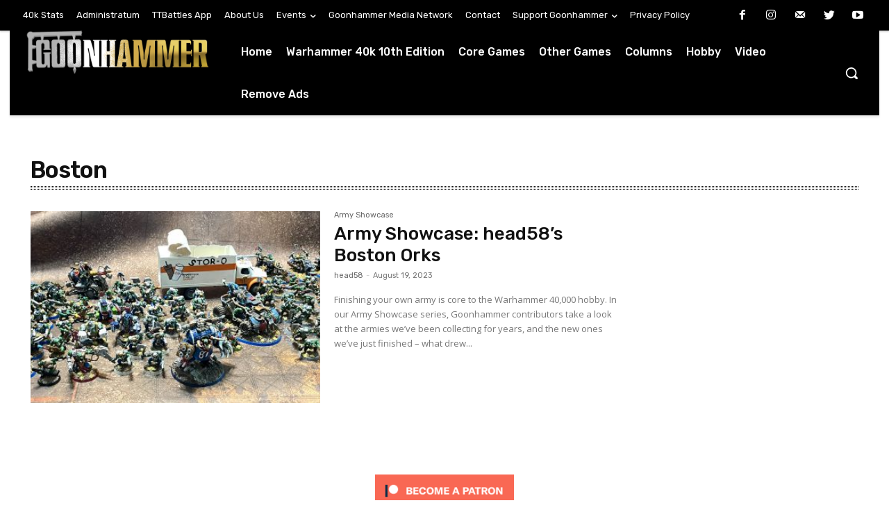

--- FILE ---
content_type: text/html; charset=UTF-8
request_url: https://www.goonhammer.com/tag/boston/
body_size: 2248
content:
<!DOCTYPE html>
<html lang="en">
<head>
    <meta charset="utf-8">
    <meta name="viewport" content="width=device-width, initial-scale=1">
    <title></title>
    <style>
        body {
            font-family: "Arial";
        }
    </style>
    <script type="text/javascript">
    window.awsWafCookieDomainList = [];
    window.gokuProps = {
"key":"AQIDAHjcYu/GjX+QlghicBgQ/7bFaQZ+m5FKCMDnO+vTbNg96AGGgRnhwDjZ89oZvRk4mWtJAAAAfjB8BgkqhkiG9w0BBwagbzBtAgEAMGgGCSqGSIb3DQEHATAeBglghkgBZQMEAS4wEQQMlfk5GlYBQbEl8410AgEQgDu8kTvU9lfnql7uVv4Uks7igFtW3n7WW14M2eNSI0+W2yyn9Qu10/YIQoqiHcQZrhEUr3sFI6EknzuL9g==",
          "iv":"D549RwH8ZQAAACI8",
          "context":"oHOHLoO5YBztdPegphlQyIRNf9x1IqJyyaE3oudPfOh0iSmyh5/gBo4g6WryU8BJxAwYOgvqFe5sL6RO8L5un7PBayW10qGWfvZqj5z+aMZAuX6BlO4HAL2Y/CVWUA/XdwbkpYiLciK65p3BwIEERMEu223xDcE1n7oeAw+7g7ldWR7fDXNho+7jugwdxWWfO9ldQXqIrnCrqttfWGuqoZAz1ovkknozYLhmreHyP6MxJ4XVoXpXRtBDk65k4khyIuyvpJCUrdg44+oclKR/hrb6505UDyU2K67x1dFX3v/DdDYWq5TiCQqkzHimYFq46N1FR5AeeHdBAxWKW3jzbcoTXM/P0HJUEe7uBSPDVUDebNq8bpiSs0cR05aq597BD++xy2043ims9yczlLBtEOABgZT/UsHpPP8El8euwy9Z8kDgCPS/GPDJLJvXY6iSdADtqxJYntaAECOoJqcLoyo3y7ocvoLUUo59ut5FXyd/M7dvo8MNv80Ywfr2SwPoLK5Ta6Qz397LPuLh6Z3dhCAG/e6IeskTMpUi1VCcXvsnXnzOZ3Oz8fwxPGW3c6NpFh2qFCkF1MBSrTG3VvZBRxGCcc4SSVXx8eR2dfA2p1Hu8qww9CYPtfS4Dxbte6nPgAbRFkOFqHxvKqobmhiEirYhn9/HfHs/Tj3FLvVrcbQMvOoyWDEsdllUH2+RC2diwYTHhj099ral+eJZ3v1bgiCz9y3Fj2sGFMXnat5B6UCAKxNPwPh077DQk8/RW7t8Ifk8IVD9DQx9YyBH1ICUow=="
};
    </script>
    <script src="https://e7148e4b80d2.f47c32ba.us-east-2.token.awswaf.com/e7148e4b80d2/1e3af989b16e/b8505ae3ee9c/challenge.js"></script>
</head>
<body>
    <div id="challenge-container"></div>
    <script type="text/javascript">
        AwsWafIntegration.saveReferrer();
        AwsWafIntegration.checkForceRefresh().then((forceRefresh) => {
            if (forceRefresh) {
                AwsWafIntegration.forceRefreshToken().then(() => {
                    window.location.reload(true);
                });
            } else {
                AwsWafIntegration.getToken().then(() => {
                    window.location.reload(true);
                });
            }
        });
    </script>
    <noscript>
        <h1>JavaScript is disabled</h1>
        In order to continue, we need to verify that you're not a robot.
        This requires JavaScript. Enable JavaScript and then reload the page.
    </noscript>
</body>
</html>

--- FILE ---
content_type: text/html; charset=UTF-8
request_url: https://www.goonhammer.com/tag/boston/
body_size: 61565
content:
<!doctype html >
<!--[if IE 8]>    <html class="ie8" lang="en"> <![endif]-->
<!--[if IE 9]>    <html class="ie9" lang="en"> <![endif]-->
<!--[if gt IE 8]><!--> <html lang="en-GB"> <!--<![endif]-->
<head>
    <title>Boston | Goonhammer</title>
    <meta charset="UTF-8" />
    <meta name="viewport" content="width=device-width, initial-scale=1.0">
    <link rel="pingback" href="https://www.goonhammer.com/xmlrpc.php" />
    
<!-- Author Meta Tags by Molongui Authorship 4.4.4, visit: https://wordpress.org/plugins/molongui-authorship/ -->
<!-- /Molongui Authorship -->

<meta name='robots' content='max-image-preview:large' />
<link rel="icon" type="image/png" href="https://d1w82usnq70pt2.cloudfront.net/wp-content/uploads/2018/10/cropped-Screenshot-2018-10-11-at-11.01.25-300x300.png"><link rel='dns-prefetch' href='//deckbox.org' />
<link rel='dns-prefetch' href='//secure.gravatar.com' />
<link rel='dns-prefetch' href='//fonts.googleapis.com' />
<link rel='dns-prefetch' href='//s.w.org' />
<link rel='dns-prefetch' href='//v0.wordpress.com' />
<link rel='dns-prefetch' href='//c0.wp.com' />
<link rel="alternate" type="application/rss+xml" title="Goonhammer &raquo; Feed" href="https://www.goonhammer.com/feed/" />
<link rel="alternate" type="application/rss+xml" title="Goonhammer &raquo; Comments Feed" href="https://www.goonhammer.com/comments/feed/" />
<link rel="alternate" type="application/rss+xml" title="Goonhammer &raquo; Boston Tag Feed" href="https://www.goonhammer.com/tag/boston/feed/" />
		<script type="text/javascript">
			window._wpemojiSettings = {"baseUrl":"https:\/\/s.w.org\/images\/core\/emoji\/13.1.0\/72x72\/","ext":".png","svgUrl":"https:\/\/s.w.org\/images\/core\/emoji\/13.1.0\/svg\/","svgExt":".svg","source":{"concatemoji":"https:\/\/www.goonhammer.com\/wp-includes\/js\/wp-emoji-release.min.js?ver=5.8.1"}};
			!function(e,a,t){var n,r,o,i=a.createElement("canvas"),p=i.getContext&&i.getContext("2d");function s(e,t){var a=String.fromCharCode;p.clearRect(0,0,i.width,i.height),p.fillText(a.apply(this,e),0,0);e=i.toDataURL();return p.clearRect(0,0,i.width,i.height),p.fillText(a.apply(this,t),0,0),e===i.toDataURL()}function c(e){var t=a.createElement("script");t.src=e,t.defer=t.type="text/javascript",a.getElementsByTagName("head")[0].appendChild(t)}for(o=Array("flag","emoji"),t.supports={everything:!0,everythingExceptFlag:!0},r=0;r<o.length;r++)t.supports[o[r]]=function(e){if(!p||!p.fillText)return!1;switch(p.textBaseline="top",p.font="600 32px Arial",e){case"flag":return s([127987,65039,8205,9895,65039],[127987,65039,8203,9895,65039])?!1:!s([55356,56826,55356,56819],[55356,56826,8203,55356,56819])&&!s([55356,57332,56128,56423,56128,56418,56128,56421,56128,56430,56128,56423,56128,56447],[55356,57332,8203,56128,56423,8203,56128,56418,8203,56128,56421,8203,56128,56430,8203,56128,56423,8203,56128,56447]);case"emoji":return!s([10084,65039,8205,55357,56613],[10084,65039,8203,55357,56613])}return!1}(o[r]),t.supports.everything=t.supports.everything&&t.supports[o[r]],"flag"!==o[r]&&(t.supports.everythingExceptFlag=t.supports.everythingExceptFlag&&t.supports[o[r]]);t.supports.everythingExceptFlag=t.supports.everythingExceptFlag&&!t.supports.flag,t.DOMReady=!1,t.readyCallback=function(){t.DOMReady=!0},t.supports.everything||(n=function(){t.readyCallback()},a.addEventListener?(a.addEventListener("DOMContentLoaded",n,!1),e.addEventListener("load",n,!1)):(e.attachEvent("onload",n),a.attachEvent("onreadystatechange",function(){"complete"===a.readyState&&t.readyCallback()})),(n=t.source||{}).concatemoji?c(n.concatemoji):n.wpemoji&&n.twemoji&&(c(n.twemoji),c(n.wpemoji)))}(window,document,window._wpemojiSettings);
		</script>
		<style type="text/css">
img.wp-smiley,
img.emoji {
	display: inline !important;
	border: none !important;
	box-shadow: none !important;
	height: 1em !important;
	width: 1em !important;
	margin: 0 .07em !important;
	vertical-align: -0.1em !important;
	background: none !important;
	padding: 0 !important;
}
</style>
	<link rel='stylesheet' id='wp-block-library-css'  href='https://c0.wp.com/c/5.8.1/wp-includes/css/dist/block-library/style.min.css' type='text/css' media='all' />
<style id='wp-block-library-inline-css' type='text/css'>
.has-text-align-justify{text-align:justify;}
</style>
<link rel='stylesheet' id='mediaelement-css'  href='https://c0.wp.com/c/5.8.1/wp-includes/js/mediaelement/mediaelementplayer-legacy.min.css' type='text/css' media='all' />
<link rel='stylesheet' id='wp-mediaelement-css'  href='https://c0.wp.com/c/5.8.1/wp-includes/js/mediaelement/wp-mediaelement.min.css' type='text/css' media='all' />
<link rel='stylesheet' id='collapseomatic-css-css'  href='https://www.goonhammer.com/wp-content/plugins/jquery-collapse-o-matic/light_style.css?ver=1.6' type='text/css' media='all' />
<link rel='stylesheet' id='wp-polls-css'  href='https://www.goonhammer.com/wp-content/plugins/wp-polls/polls-css.css?ver=2.75.6' type='text/css' media='all' />
<style id='wp-polls-inline-css' type='text/css'>
.wp-polls .pollbar {
	margin: 1px;
	font-size: 6px;
	line-height: 8px;
	height: 8px;
	background-image: url('https://d1w82usnq70pt2.cloudfront.net/wp-content/plugins/wp-polls/images/default/pollbg.gif');
	border: 1px solid #c8c8c8;
}

</style>
<link rel='stylesheet' id='ez-icomoon-css'  href='https://www.goonhammer.com/wp-content/plugins/easy-table-of-contents/vendor/icomoon/style.min.css?ver=2.0.17' type='text/css' media='all' />
<link rel='stylesheet' id='ez-toc-css'  href='https://www.goonhammer.com/wp-content/plugins/easy-table-of-contents/assets/css/screen.min.css?ver=2.0.17' type='text/css' media='all' />
<style id='ez-toc-inline-css' type='text/css'>
div#ez-toc-container p.ez-toc-title {font-size: 120%;}div#ez-toc-container p.ez-toc-title {font-weight: 500;}div#ez-toc-container ul li {font-size: 95%;}
</style>
<link rel='stylesheet' id='td-plugin-newsletter-css'  href='https://www.goonhammer.com/wp-content/plugins/td-newsletter/style.css?ver=11.2' type='text/css' media='all' />
<link rel='stylesheet' id='td-plugin-multi-purpose-css'  href='https://www.goonhammer.com/wp-content/plugins/td-composer/td-multi-purpose/style.css?ver=5496ac087ca179a9788dadb779dbc160' type='text/css' media='all' />
<link rel='stylesheet' id='google-fonts-style-css'  href='https://fonts.googleapis.com/css?family=Open+Sans%3A400%2C600%2C700%2C100%2C200%2C300%2C500%2C800%2C900%7CRoboto%3A400%2C500%2C700%2C100%2C200%2C300%2C600%2C800%2C900%7CRubik%3A400%2C500%2C300%2C600%7CPT+Serif%3A400&#038;display=swap&#038;ver=11.2' type='text/css' media='all' />
<link rel='stylesheet' id='tablepress-default-css'  href='https://www.goonhammer.com/wp-content/plugins/tablepress/css/default.min.css?ver=1.14' type='text/css' media='all' />
<link rel='stylesheet' id='cb_p6-css-main-css'  href='https://www.goonhammer.com/wp-content/plugins/patron-button-and-widgets-by-codebard/plugin/templates/default/style.css?ver=5.8.1' type='text/css' media='all' />
<link rel='stylesheet' id='td-theme-css'  href='https://www.goonhammer.com/wp-content/themes/Newspaper/style.css?ver=11.2' type='text/css' media='all' />
<style id='td-theme-inline-css' type='text/css'>
    
        @media (max-width: 767px) {
            .td-header-desktop-wrap {
                display: none;
            }
        }
        @media (min-width: 767px) {
            .td-header-mobile-wrap {
                display: none;
            }
        }
    
	
</style>
<link rel='stylesheet' id='td-theme-child-css'  href='https://www.goonhammer.com/wp-content/themes/Newspaper-child/style.css?ver=11.2c' type='text/css' media='all' />
<link rel='stylesheet' id='td-multipurpose-css'  href='https://www.goonhammer.com/wp-content/plugins/td-composer/assets/fonts/td-multipurpose/td-multipurpose.css?ver=5496ac087ca179a9788dadb779dbc160' type='text/css' media='all' />
<link rel='stylesheet' id='nextgen_widgets_style-css'  href='https://www.goonhammer.com/wp-content/plugins/nextgen-gallery/products/photocrati_nextgen/modules/widget/static/widgets.css?ver=3.17' type='text/css' media='all' />
<link rel='stylesheet' id='nextgen_basic_thumbnails_style-css'  href='https://www.goonhammer.com/wp-content/plugins/nextgen-gallery/products/photocrati_nextgen/modules/nextgen_basic_gallery/static/thumbnails/nextgen_basic_thumbnails.css?ver=3.17' type='text/css' media='all' />
<link rel='stylesheet' id='nextgen_basic_slideshow_style-css'  href='https://www.goonhammer.com/wp-content/plugins/nextgen-gallery/products/photocrati_nextgen/modules/nextgen_basic_gallery/static/slideshow/ngg_basic_slideshow.css?ver=3.17' type='text/css' media='all' />
<link rel='stylesheet' id='moove_gdpr_frontend-css'  href='https://www.goonhammer.com/wp-content/plugins/gdpr-cookie-compliance/dist/styles/gdpr-main.css?ver=4.7.7' type='text/css' media='all' />
<style id='moove_gdpr_frontend-inline-css' type='text/css'>
#moove_gdpr_cookie_modal,#moove_gdpr_cookie_info_bar,.gdpr_cookie_settings_shortcode_content{font-family:Nunito,sans-serif}#moove_gdpr_save_popup_settings_button{background-color:#373737;color:#fff}#moove_gdpr_save_popup_settings_button:hover{background-color:#000}#moove_gdpr_cookie_info_bar .moove-gdpr-info-bar-container .moove-gdpr-info-bar-content a.mgbutton,#moove_gdpr_cookie_info_bar .moove-gdpr-info-bar-container .moove-gdpr-info-bar-content button.mgbutton{background-color:#0C4DA2}#moove_gdpr_cookie_modal .moove-gdpr-modal-content .moove-gdpr-modal-footer-content .moove-gdpr-button-holder a.mgbutton,#moove_gdpr_cookie_modal .moove-gdpr-modal-content .moove-gdpr-modal-footer-content .moove-gdpr-button-holder button.mgbutton,.gdpr_cookie_settings_shortcode_content .gdpr-shr-button.button-green{background-color:#0C4DA2;border-color:#0C4DA2}#moove_gdpr_cookie_modal .moove-gdpr-modal-content .moove-gdpr-modal-footer-content .moove-gdpr-button-holder a.mgbutton:hover,#moove_gdpr_cookie_modal .moove-gdpr-modal-content .moove-gdpr-modal-footer-content .moove-gdpr-button-holder button.mgbutton:hover,.gdpr_cookie_settings_shortcode_content .gdpr-shr-button.button-green:hover{background-color:#fff;color:#0C4DA2}#moove_gdpr_cookie_modal .moove-gdpr-modal-content .moove-gdpr-modal-close i,#moove_gdpr_cookie_modal .moove-gdpr-modal-content .moove-gdpr-modal-close span.gdpr-icon{background-color:#0C4DA2;border:1px solid #0C4DA2}#moove_gdpr_cookie_info_bar span.change-settings-button.focus-g{-webkit-box-shadow:0 0 1px 3px #0C4DA2;-moz-box-shadow:0 0 1px 3px #0C4DA2;box-shadow:0 0 1px 3px #0C4DA2}#moove_gdpr_cookie_modal .moove-gdpr-modal-content .moove-gdpr-modal-close i:hover,#moove_gdpr_cookie_modal .moove-gdpr-modal-content .moove-gdpr-modal-close span.gdpr-icon:hover,#moove_gdpr_cookie_info_bar span[data-href]>u.change-settings-button{color:#0C4DA2}#moove_gdpr_cookie_modal .moove-gdpr-modal-content .moove-gdpr-modal-left-content #moove-gdpr-menu li.menu-item-selected a span.gdpr-icon,#moove_gdpr_cookie_modal .moove-gdpr-modal-content .moove-gdpr-modal-left-content #moove-gdpr-menu li.menu-item-selected button span.gdpr-icon{color:inherit}#moove_gdpr_cookie_modal .moove-gdpr-modal-content .moove-gdpr-modal-left-content #moove-gdpr-menu li a span.gdpr-icon,#moove_gdpr_cookie_modal .moove-gdpr-modal-content .moove-gdpr-modal-left-content #moove-gdpr-menu li button span.gdpr-icon{color:inherit}#moove_gdpr_cookie_modal .gdpr-acc-link{line-height:0;font-size:0;color:transparent;position:absolute}#moove_gdpr_cookie_modal .moove-gdpr-modal-content .moove-gdpr-modal-close:hover i,#moove_gdpr_cookie_modal .moove-gdpr-modal-content .moove-gdpr-modal-left-content #moove-gdpr-menu li a,#moove_gdpr_cookie_modal .moove-gdpr-modal-content .moove-gdpr-modal-left-content #moove-gdpr-menu li button,#moove_gdpr_cookie_modal .moove-gdpr-modal-content .moove-gdpr-modal-left-content #moove-gdpr-menu li button i,#moove_gdpr_cookie_modal .moove-gdpr-modal-content .moove-gdpr-modal-left-content #moove-gdpr-menu li a i,#moove_gdpr_cookie_modal .moove-gdpr-modal-content .moove-gdpr-tab-main .moove-gdpr-tab-main-content a:hover,#moove_gdpr_cookie_info_bar.moove-gdpr-dark-scheme .moove-gdpr-info-bar-container .moove-gdpr-info-bar-content a.mgbutton:hover,#moove_gdpr_cookie_info_bar.moove-gdpr-dark-scheme .moove-gdpr-info-bar-container .moove-gdpr-info-bar-content button.mgbutton:hover,#moove_gdpr_cookie_info_bar.moove-gdpr-dark-scheme .moove-gdpr-info-bar-container .moove-gdpr-info-bar-content a:hover,#moove_gdpr_cookie_info_bar.moove-gdpr-dark-scheme .moove-gdpr-info-bar-container .moove-gdpr-info-bar-content button:hover,#moove_gdpr_cookie_info_bar.moove-gdpr-dark-scheme .moove-gdpr-info-bar-container .moove-gdpr-info-bar-content span.change-settings-button:hover,#moove_gdpr_cookie_info_bar.moove-gdpr-dark-scheme .moove-gdpr-info-bar-container .moove-gdpr-info-bar-content u.change-settings-button:hover,#moove_gdpr_cookie_info_bar span[data-href]>u.change-settings-button,#moove_gdpr_cookie_info_bar.moove-gdpr-dark-scheme .moove-gdpr-info-bar-container .moove-gdpr-info-bar-content a.mgbutton.focus-g,#moove_gdpr_cookie_info_bar.moove-gdpr-dark-scheme .moove-gdpr-info-bar-container .moove-gdpr-info-bar-content button.mgbutton.focus-g,#moove_gdpr_cookie_info_bar.moove-gdpr-dark-scheme .moove-gdpr-info-bar-container .moove-gdpr-info-bar-content a.focus-g,#moove_gdpr_cookie_info_bar.moove-gdpr-dark-scheme .moove-gdpr-info-bar-container .moove-gdpr-info-bar-content button.focus-g,#moove_gdpr_cookie_info_bar.moove-gdpr-dark-scheme .moove-gdpr-info-bar-container .moove-gdpr-info-bar-content span.change-settings-button.focus-g,#moove_gdpr_cookie_info_bar.moove-gdpr-dark-scheme .moove-gdpr-info-bar-container .moove-gdpr-info-bar-content u.change-settings-button.focus-g{color:#0C4DA2}#moove_gdpr_cookie_modal.gdpr_lightbox-hide{display:none}
</style>
<link rel='stylesheet' id='td-legacy-framework-front-style-css'  href='https://www.goonhammer.com/wp-content/plugins/td-composer/legacy/Newspaper/assets/css/td_legacy_main.css?ver=5496ac087ca179a9788dadb779dbc160' type='text/css' media='all' />
<link rel='stylesheet' id='td-standard-pack-framework-front-style-css'  href='https://www.goonhammer.com/wp-content/plugins/td-standard-pack/Newspaper/assets/css/td_standard_pack_main.css?ver=9214a050dc0a6c6eeaa5c1aa35f9cfe3' type='text/css' media='all' />
<link rel='stylesheet' id='jetpack_css-css'  href='https://c0.wp.com/p/jetpack/10.2/css/jetpack.css' type='text/css' media='all' />
<script type='text/javascript' src='https://c0.wp.com/c/5.8.1/wp-includes/js/jquery/jquery.min.js' id='jquery-core-js'></script>
<script type='text/javascript' src='https://c0.wp.com/c/5.8.1/wp-includes/js/jquery/jquery-migrate.min.js' id='jquery-migrate-js'></script>
<script type='text/javascript' src='https://www.goonhammer.com/wp-content/plugins/card-tooltips/resources/hover_pic.js?ver=5.8.1' id='whuw_hover_pic-js'></script>
<script type='text/javascript' src='https://www.goonhammer.com/wp-content/plugins/card-tooltips/resources/deck_pic.js?ver=5.8.1' id='whuw_deck_pic-js'></script>
<script type='text/javascript' src='https://deckbox.org/javascripts/tooltip.js?ver=5.8.1' id='deckbox-js'></script>
<script type='text/javascript' src='https://www.goonhammer.com/wp-content/plugins/magic-the-gathering-card-tooltips/resources/tooltip_extension.js?ver=5.8.1' id='deckbox_extensions-js'></script>
<link rel="https://api.w.org/" href="https://www.goonhammer.com/wp-json/" /><link rel="alternate" type="application/json" href="https://www.goonhammer.com/wp-json/wp/v2/tags/7959" /><link rel="EditURI" type="application/rsd+xml" title="RSD" href="https://www.goonhammer.com/xmlrpc.php?rsd" />
<link rel="wlwmanifest" type="application/wlwmanifest+xml" href="https://www.goonhammer.com/wp-includes/wlwmanifest.xml" /> 
<meta name="generator" content="WordPress 5.8.1" />
<script type='text/javascript' src='https://app-905306-1.api.oneall.com/socialize/library.js' id='oa_social_library-js'></script>
<style type='text/css'>img#wpstats{display:none}</style>
		<!--[if lt IE 9]><script src="https://cdnjs.cloudflare.com/ajax/libs/html5shiv/3.7.3/html5shiv.js"></script><![endif]-->
        <script>
        window.tdb_globals = {"wpRestNonce":"4f048a7c0d","wpRestUrl":"https:\/\/www.goonhammer.com\/wp-json\/","permalinkStructure":"\/%postname%\/","isAjax":false,"isAdminBarShowing":false,"autoloadScrollPercent":50};
    </script>
    			<script>
				window.tdwGlobal = {"adminUrl":"https:\/\/www.goonhammer.com\/wp-admin\/","wpRestNonce":"4f048a7c0d","wpRestUrl":"https:\/\/www.goonhammer.com\/wp-json\/","permalinkStructure":"\/%postname%\/"};
			</script>
			    <script>
        window.tdaGlobal = {"adminUrl":"https:\/\/www.goonhammer.com\/wp-admin\/","wpRestNonce":"4f048a7c0d","wpRestUrl":"https:\/\/www.goonhammer.com\/wp-json\/","permalinkStructure":"\/%postname%\/"};
    </script>
    <link type="text/css" rel="stylesheet" href="https://www.goonhammer.com/wp-content/plugins/card-tooltips/resources/css/wp_deckbox_whuw.css" media="screen" />
<link type="text/css" rel="stylesheet" href="https://www.goonhammer.com/wp-content/plugins/magic-the-gathering-card-tooltips/resources/css/wp_deckbox_mtg.css" media="screen" />

<!-- Jetpack Open Graph Tags -->
<meta property="og:type" content="website" />
<meta property="og:title" content="Boston &#8211; Goonhammer" />
<meta property="og:url" content="https://www.goonhammer.com/tag/boston/" />
<meta property="og:site_name" content="Goonhammer" />
<meta property="og:image" content="https://d1w82usnq70pt2.cloudfront.net/wp-content/uploads/2018/10/cropped-Screenshot-2018-10-11-at-11.01.25.png" />
<meta property="og:image:width" content="512" />
<meta property="og:image:height" content="512" />
<meta property="og:locale" content="en_GB" />

<!-- End Jetpack Open Graph Tags -->

<!-- JS generated by theme -->

<script>
    
    

	    var tdBlocksArray = []; //here we store all the items for the current page

	    //td_block class - each ajax block uses a object of this class for requests
	    function tdBlock() {
		    this.id = '';
		    this.block_type = 1; //block type id (1-234 etc)
		    this.atts = '';
		    this.td_column_number = '';
		    this.td_current_page = 1; //
		    this.post_count = 0; //from wp
		    this.found_posts = 0; //from wp
		    this.max_num_pages = 0; //from wp
		    this.td_filter_value = ''; //current live filter value
		    this.is_ajax_running = false;
		    this.td_user_action = ''; // load more or infinite loader (used by the animation)
		    this.header_color = '';
		    this.ajax_pagination_infinite_stop = ''; //show load more at page x
	    }


        // td_js_generator - mini detector
        (function(){
            var htmlTag = document.getElementsByTagName("html")[0];

	        if ( navigator.userAgent.indexOf("MSIE 10.0") > -1 ) {
                htmlTag.className += ' ie10';
            }

            if ( !!navigator.userAgent.match(/Trident.*rv\:11\./) ) {
                htmlTag.className += ' ie11';
            }

	        if ( navigator.userAgent.indexOf("Edge") > -1 ) {
                htmlTag.className += ' ieEdge';
            }

            if ( /(iPad|iPhone|iPod)/g.test(navigator.userAgent) ) {
                htmlTag.className += ' td-md-is-ios';
            }

            var user_agent = navigator.userAgent.toLowerCase();
            if ( user_agent.indexOf("android") > -1 ) {
                htmlTag.className += ' td-md-is-android';
            }

            if ( -1 !== navigator.userAgent.indexOf('Mac OS X')  ) {
                htmlTag.className += ' td-md-is-os-x';
            }

            if ( /chrom(e|ium)/.test(navigator.userAgent.toLowerCase()) ) {
               htmlTag.className += ' td-md-is-chrome';
            }

            if ( -1 !== navigator.userAgent.indexOf('Firefox') ) {
                htmlTag.className += ' td-md-is-firefox';
            }

            if ( -1 !== navigator.userAgent.indexOf('Safari') && -1 === navigator.userAgent.indexOf('Chrome') ) {
                htmlTag.className += ' td-md-is-safari';
            }

            if( -1 !== navigator.userAgent.indexOf('IEMobile') ){
                htmlTag.className += ' td-md-is-iemobile';
            }

        })();




        var tdLocalCache = {};

        ( function () {
            "use strict";

            tdLocalCache = {
                data: {},
                remove: function (resource_id) {
                    delete tdLocalCache.data[resource_id];
                },
                exist: function (resource_id) {
                    return tdLocalCache.data.hasOwnProperty(resource_id) && tdLocalCache.data[resource_id] !== null;
                },
                get: function (resource_id) {
                    return tdLocalCache.data[resource_id];
                },
                set: function (resource_id, cachedData) {
                    tdLocalCache.remove(resource_id);
                    tdLocalCache.data[resource_id] = cachedData;
                }
            };
        })();

    
    
var td_viewport_interval_list=[{"limitBottom":767,"sidebarWidth":228},{"limitBottom":1018,"sidebarWidth":300},{"limitBottom":1140,"sidebarWidth":324}];
var tds_general_modal_image="yes";
var tdc_is_installed="yes";
var td_ajax_url="https:\/\/www.goonhammer.com\/wp-admin\/admin-ajax.php?td_theme_name=Newspaper&v=11.2";
var td_get_template_directory_uri="https:\/\/www.goonhammer.com\/wp-content\/plugins\/td-composer\/legacy\/common";
var tds_snap_menu="";
var tds_logo_on_sticky="";
var tds_header_style="4";
var td_please_wait="Please wait...";
var td_email_user_pass_incorrect="User or password incorrect!";
var td_email_user_incorrect="Email or username incorrect!";
var td_email_incorrect="Email incorrect!";
var tds_more_articles_on_post_enable="";
var tds_more_articles_on_post_time_to_wait="";
var tds_more_articles_on_post_pages_distance_from_top=0;
var tds_theme_color_site_wide="#4db2ec";
var tds_smart_sidebar="enabled";
var tdThemeName="Newspaper";
var td_magnific_popup_translation_tPrev="Previous (Left arrow key)";
var td_magnific_popup_translation_tNext="Next (Right arrow key)";
var td_magnific_popup_translation_tCounter="%curr% of %total%";
var td_magnific_popup_translation_ajax_tError="The content from %url% could not be loaded.";
var td_magnific_popup_translation_image_tError="The image #%curr% could not be loaded.";
var tdBlockNonce="ae6b41b89a";
var tdDateNamesI18n={"month_names":["January","February","March","April","May","June","July","August","September","October","November","December"],"month_names_short":["Jan","Feb","Mar","Apr","May","Jun","Jul","Aug","Sep","Oct","Nov","Dec"],"day_names":["Sunday","Monday","Tuesday","Wednesday","Thursday","Friday","Saturday"],"day_names_short":["Sun","Mon","Tue","Wed","Thu","Fri","Sat"]};
var td_ad_background_click_link="";
var td_ad_background_click_target="";
</script>


<!-- Header style compiled by theme -->

<style>
    
.td-menu-background:before,
    .td-search-background:before {
        background: #333145;
        background: -moz-linear-gradient(top, #333145 0%, rgba(38,111,239,0.82) 100%);
        background: -webkit-gradient(left top, left bottom, color-stop(0%, #333145), color-stop(100%, rgba(38,111,239,0.82)));
        background: -webkit-linear-gradient(top, #333145 0%, rgba(38,111,239,0.82) 100%);
        background: -o-linear-gradient(top, #333145 0%, rgba(38,111,239,0.82) 100%);
        background: -ms-linear-gradient(top, #333145 0%, rgba(38,111,239,0.82) 100%);
        background: linear-gradient(to bottom, #333145 0%, rgba(38,111,239,0.82) 100%);
        filter: progid:DXImageTransform.Microsoft.gradient( startColorstr='#333145', endColorstr='rgba(38,111,239,0.82)', GradientType=0 );
    }

    
    .td-mobile-content .current-menu-item > a,
    .td-mobile-content .current-menu-ancestor > a,
    .td-mobile-content .current-category-ancestor > a,
    #td-mobile-nav .td-menu-login-section a:hover,
    #td-mobile-nav .td-register-section a:hover,
    #td-mobile-nav .td-menu-socials-wrap a:hover i,
    .td-search-close a:hover i {
        color: #deea4b;
    }

    
    .white-popup-block:after {
        background: rgba(49,59,69,0.8);
        background: -moz-linear-gradient(45deg, rgba(49,59,69,0.8) 0%, rgba(38,111,239,0.8) 100%);
        background: -webkit-gradient(left bottom, right top, color-stop(0%, rgba(49,59,69,0.8)), color-stop(100%, rgba(38,111,239,0.8)));
        background: -webkit-linear-gradient(45deg, rgba(49,59,69,0.8) 0%, rgba(38,111,239,0.8) 100%);
        background: linear-gradient(45deg, rgba(49,59,69,0.8) 0%, rgba(38,111,239,0.8) 100%);
    }


    
    .white-popup-block:before {
        background-image: url('https://goonhammer.flywheelsites.com/wp-content/uploads/2021/07/12.jpg');
    }.td-header-bg:before {
        background-image: url('https://d1w82usnq70pt2.cloudfront.net/wp-content/uploads/2021/07/GH_Hobby_Banner2-bg-1024x188.png');
    }

    
    .post blockquote p,
    .page blockquote p,
    .td-post-text-content blockquote p {
        font-size:18px;
	line-height:22px;
	font-weight:normal;
	text-transform:none;
	
    }
.td-menu-background:before,
    .td-search-background:before {
        background: #333145;
        background: -moz-linear-gradient(top, #333145 0%, rgba(38,111,239,0.82) 100%);
        background: -webkit-gradient(left top, left bottom, color-stop(0%, #333145), color-stop(100%, rgba(38,111,239,0.82)));
        background: -webkit-linear-gradient(top, #333145 0%, rgba(38,111,239,0.82) 100%);
        background: -o-linear-gradient(top, #333145 0%, rgba(38,111,239,0.82) 100%);
        background: -ms-linear-gradient(top, #333145 0%, rgba(38,111,239,0.82) 100%);
        background: linear-gradient(to bottom, #333145 0%, rgba(38,111,239,0.82) 100%);
        filter: progid:DXImageTransform.Microsoft.gradient( startColorstr='#333145', endColorstr='rgba(38,111,239,0.82)', GradientType=0 );
    }

    
    .td-mobile-content .current-menu-item > a,
    .td-mobile-content .current-menu-ancestor > a,
    .td-mobile-content .current-category-ancestor > a,
    #td-mobile-nav .td-menu-login-section a:hover,
    #td-mobile-nav .td-register-section a:hover,
    #td-mobile-nav .td-menu-socials-wrap a:hover i,
    .td-search-close a:hover i {
        color: #deea4b;
    }

    
    .white-popup-block:after {
        background: rgba(49,59,69,0.8);
        background: -moz-linear-gradient(45deg, rgba(49,59,69,0.8) 0%, rgba(38,111,239,0.8) 100%);
        background: -webkit-gradient(left bottom, right top, color-stop(0%, rgba(49,59,69,0.8)), color-stop(100%, rgba(38,111,239,0.8)));
        background: -webkit-linear-gradient(45deg, rgba(49,59,69,0.8) 0%, rgba(38,111,239,0.8) 100%);
        background: linear-gradient(45deg, rgba(49,59,69,0.8) 0%, rgba(38,111,239,0.8) 100%);
    }


    
    .white-popup-block:before {
        background-image: url('https://goonhammer.flywheelsites.com/wp-content/uploads/2021/07/12.jpg');
    }.td-header-bg:before {
        background-image: url('https://d1w82usnq70pt2.cloudfront.net/wp-content/uploads/2021/07/GH_Hobby_Banner2-bg-1024x188.png');
    }

    
    .post blockquote p,
    .page blockquote p,
    .td-post-text-content blockquote p {
        font-size:18px;
	line-height:22px;
	font-weight:normal;
	text-transform:none;
	
    }
</style>

<script async src="https://www.googletagmanager.com/gtag/js?id=G-3GMZNYKBR5"></script>
<script>
  window.dataLayer = window.dataLayer || [];
  function gtag(){dataLayer.push(arguments);}
  gtag('js', new Date());

  gtag('config', 'G-3GMZNYKBR5');
</script>

<script data-cfasync="false">
if(document.cookie.indexOf('patreon_token') == -1) {
  window.ramp = window.ramp || {};
  window.ramp.que = window.ramp.que || [];
}
</script><link rel="icon" href="https://d1w82usnq70pt2.cloudfront.net/wp-content/uploads/2018/10/cropped-Screenshot-2018-10-11-at-11.01.25-32x32.png" sizes="32x32" />
<link rel="icon" href="https://d1w82usnq70pt2.cloudfront.net/wp-content/uploads/2018/10/cropped-Screenshot-2018-10-11-at-11.01.25-192x192.png" sizes="192x192" />
<link rel="apple-touch-icon" href="https://d1w82usnq70pt2.cloudfront.net/wp-content/uploads/2018/10/cropped-Screenshot-2018-10-11-at-11.01.25-180x180.png" />
<meta name="msapplication-TileImage" content="https://d1w82usnq70pt2.cloudfront.net/wp-content/uploads/2018/10/cropped-Screenshot-2018-10-11-at-11.01.25-270x270.png" />
<style type="text/css" id="wp-custom-css">.tagdiv-type blockquote p {
  font-family: 'Roboto', sans-serif;
  font-size: 18px;
  line-height: 22px;
  font-weight: 400;
  color: #4db2ec;
  word-wrap: break-word;
  /* responsive portrait tablet */
  /* responsive portrait phone */
}

/*
* remove bad author box
*/

[name="author-box-wrap"] {
  display:none;
}

/* Multi author formatting */
.tdb_single_author .tdb-author-name{
	word-spacing:3px;
}
/*.tdb_single_author .tdb-author-photo img{
	height:auto;
	max-width: 50px;
   width: 100%;
}*/
.tdb_single_author.tdb-post-meta .tdb-author-name-wrap{
	display:inline-block;
	line-height:1.6em;
}
.tdb_single_author_box.tdi_149 .tdb-author-info{
	  display: flex;
    width: 100%;
    flex-wrap: wrap;
    float: left;
    text-align: center;
}
.single-post .tdb-author-box .tdb-author-name{
	display:contents;
}
.archive.author .td-editor-date{
	display:none;
}</style>
<!-- Button style compiled by theme -->

<style>
    
</style>

</head>

<body class="archive tag tag-boston tag-7959 td-standard-pack global-block-template-1 td-romania-news tdb-template  tdc-header-template td-full-layout" itemscope="itemscope" itemtype="https://schema.org/WebPage">

            <div class="td-scroll-up  td-hide-scroll-up-on-mob" style="display:none;"><i class="td-icon-menu-up"></i></div>
    
    <div class="td-menu-background"></div>
<div id="td-mobile-nav">
    <div class="td-mobile-container">
        <!-- mobile menu top section -->
        <div class="td-menu-socials-wrap">
            <!-- socials -->
            <div class="td-menu-socials">
                
        <span class="td-social-icon-wrap">
            <a target="_blank" href="https://www.facebook.com/goonhammertv" title="Facebook">
                <i class="td-icon-font td-icon-facebook"></i>
            </a>
        </span>
        <span class="td-social-icon-wrap">
            <a target="_blank" href="https://instagram.com/goonhammertv" title="Instagram">
                <i class="td-icon-font td-icon-instagram"></i>
            </a>
        </span>
        <span class="td-social-icon-wrap">
            <a target="_blank" href="https://twitter.com/goonhammer" title="Twitter">
                <i class="td-icon-font td-icon-twitter"></i>
            </a>
        </span>
        <span class="td-social-icon-wrap">
            <a target="_blank" href="https://www.youtube.com/channel/UCqNPAELQ-nykTacjChe0r6w" title="Youtube">
                <i class="td-icon-font td-icon-youtube"></i>
            </a>
        </span>            </div>
            <!-- close button -->
            <div class="td-mobile-close">
                <a href="#" aria-label="Close"><i class="td-icon-close-mobile"></i></a>
            </div>
        </div>

        <!-- login section -->
        
        <!-- menu section -->
        <div class="td-mobile-content">
            <div class="menu-category-menu-main-menu-container"><ul id="menu-category-menu-main-menu" class="td-mobile-main-menu"><li id="menu-item-51477" class="menu-item menu-item-type-post_type menu-item-object-page menu-item-home menu-item-first menu-item-51477"><a href="https://www.goonhammer.com/">Home</a></li>
<li id="menu-item-140640" class="menu-item menu-item-type-post_type menu-item-object-page menu-item-140640"><a href="https://www.goonhammer.com/warhammer-40k-10th-edition/">Warhammer 40k 10th Edition</a></li>
<li id="menu-item-94709" class="menu-item menu-item-type-taxonomy menu-item-object-category menu-item-has-children menu-item-94709"><a href="https://www.goonhammer.com/category/core-games/">Core Games<i class="td-icon-menu-right td-element-after"></i></a>
<ul class="sub-menu">
	<li id="menu-item-0" class="menu-item-0"><a href="https://www.goonhammer.com/category/core-games/age-of-sigmar/">Age of Sigmar</a></li>
	<li class="menu-item-0"><a href="https://www.goonhammer.com/category/core-games/battletech/">Battletech</a></li>
	<li class="menu-item-0"><a href="https://www.goonhammer.com/category/core-games/historicals/">Historicals</a></li>
	<li class="menu-item-0"><a href="https://www.goonhammer.com/category/core-games/horus-heresy/">Horus Heresy</a></li>
	<li class="menu-item-0"><a href="https://www.goonhammer.com/category/core-games/kill-team/">Kill Team</a></li>
	<li class="menu-item-0"><a href="https://www.goonhammer.com/category/core-games/magic-the-gathering/">Magic the Gathering</a></li>
	<li class="menu-item-0"><a href="https://www.goonhammer.com/category/core-games/necromunda/">Necromunda</a></li>
	<li class="menu-item-0"><a href="https://www.goonhammer.com/category/core-games/trench-crusade/">Trench Crusade</a></li>
	<li class="menu-item-0"><a href="https://www.goonhammer.com/category/core-games/warhammer-40k/">Warhammer 40k</a></li>
</ul>
</li>
<li id="menu-item-94710" class="menu-item menu-item-type-taxonomy menu-item-object-category menu-item-has-children menu-item-94710"><a href="https://www.goonhammer.com/category/other-games/">Other Games<i class="td-icon-menu-right td-element-after"></i></a>
<ul class="sub-menu">
	<li class="menu-item-0"><a href="https://www.goonhammer.com/category/other-games/adeptus-titanicus/">Adeptus Titanicus</a></li>
	<li class="menu-item-0"><a href="https://www.goonhammer.com/category/other-games/blood-bowl/">Blood Bowl</a></li>
	<li class="menu-item-0"><a href="https://www.goonhammer.com/category/other-games/board-games/">Board Games</a></li>
	<li class="menu-item-0"><a href="https://www.goonhammer.com/category/other-games/conquest/">Conquest</a></li>
	<li class="menu-item-0"><a href="https://www.goonhammer.com/category/other-games/crisis-protocol/">Crisis Protocol</a></li>
	<li class="menu-item-0"><a href="https://www.goonhammer.com/category/other-games/eldfall-chronicles/">Eldfall Chronicles</a></li>
	<li class="menu-item-0"><a href="https://www.goonhammer.com/category/other-games/fallout-factions/">Fallout Factions</a></li>
	<li class="menu-item-0"><a href="https://www.goonhammer.com/category/other-games/infinity/">Infinity</a></li>
	<li class="menu-item-0"><a href="https://www.goonhammer.com/category/other-games/kings-of-war/">Kings of War</a></li>
	<li class="menu-item-0"><a href="https://www.goonhammer.com/category/other-games/legions-imperialis/">Legions Imperialis</a></li>
	<li class="menu-item-0"><a href="https://www.goonhammer.com/category/other-games/lorcana/">Lorcana</a></li>
	<li class="menu-item-0"><a href="https://www.goonhammer.com/category/other-games/malifaux/">Malifaux</a></li>
	<li class="menu-item-0"><a href="https://www.goonhammer.com/category/other-games/middle-earth/">Middle Earth</a></li>
	<li class="menu-item-0"><a href="https://www.goonhammer.com/category/other-games/shatterpoint/">Shatterpoint</a></li>
	<li class="menu-item-0"><a href="https://www.goonhammer.com/category/other-games/song-of-ice-and-fire/">Song of Ice and Fire</a></li>
	<li class="menu-item-0"><a href="https://www.goonhammer.com/category/other-games/theoldworld/">The Old World</a></li>
	<li class="menu-item-0"><a href="https://www.goonhammer.com/category/other-games/the-walking-dead/">The Walking Dead</a></li>
	<li class="menu-item-0"><a href="https://www.goonhammer.com/category/other-games/umamusume/">Umamusume</a></li>
	<li class="menu-item-0"><a href="https://www.goonhammer.com/category/other-games/warcry/">Warcry</a></li>
	<li class="menu-item-0"><a href="https://www.goonhammer.com/category/other-games/warhammer-underworlds/">Warhammer Underworlds</a></li>
</ul>
</li>
<li id="menu-item-51464" class="menu-item menu-item-type-taxonomy menu-item-object-category menu-item-has-children menu-item-51464"><a href="https://www.goonhammer.com/category/columns/">Columns<i class="td-icon-menu-right td-element-after"></i></a>
<ul class="sub-menu">
	<li class="menu-item-0"><a href="https://www.goonhammer.com/category/columns/40k-competitive-innovations/">40K Competitive Innovations</a></li>
	<li class="menu-item-0"><a href="https://www.goonhammer.com/category/columns/a-history-of-miniature-violence/">A History of Miniature Violence</a></li>
	<li class="menu-item-0"><a href="https://www.goonhammer.com/category/columns/aos-competitive-innovations/">AOS Competitive Innovations</a></li>
	<li class="menu-item-0"><a href="https://www.goonhammer.com/category/columns/black-library/">Black Library</a></li>
	<li class="menu-item-0"><a href="https://www.goonhammer.com/category/columns/century-of-the-vampire/">Century of the Vampire</a></li>
	<li class="menu-item-0"><a href="https://www.goonhammer.com/category/columns/content-we-liked/">Content We Liked</a></li>
	<li class="menu-item-0"><a href="https://www.goonhammer.com/category/columns/getting-started/">Getting Started</a></li>
	<li class="menu-item-0"><a href="https://www.goonhammer.com/category/columns/hammer-of-math/">Hammer of Math</a></li>
	<li class="menu-item-0"><a href="https://www.goonhammer.com/category/columns/hear-me-out/">Hear Me Out</a></li>
	<li class="menu-item-0"><a href="https://www.goonhammer.com/category/columns/hobby-round-up/">Hobby Round-up</a></li>
	<li class="menu-item-0"><a href="https://www.goonhammer.com/category/columns/hot-take/">Hot Take</a></li>
	<li class="menu-item-0"><a href="https://www.goonhammer.com/category/columns/indie-games-round-up/">Indie Games Round-Up</a></li>
	<li class="menu-item-0"><a href="https://www.goonhammer.com/category/columns/industry-news/">Industry News</a></li>
	<li class="menu-item-0"><a href="https://www.goonhammer.com/category/columns/lore-explainer/">Lore Explainer</a></li>
	<li class="menu-item-0"><a href="https://www.goonhammer.com/category/columns/mayday-miss-marcy/">Mayday Miss Marcy</a></li>
	<li class="menu-item-0"><a href="https://www.goonhammer.com/category/columns/round-table/">Round Table</a></li>
	<li class="menu-item-0"><a href="https://www.goonhammer.com/category/columns/ruleshammer/">Ruleshammer</a></li>
	<li class="menu-item-0"><a href="https://www.goonhammer.com/category/columns/start-competing/">Start Competing</a></li>
	<li class="menu-item-0"><a href="https://www.goonhammer.com/category/columns/the-lore-explainer/">The Lore Explainer</a></li>
	<li class="menu-item-0"><a href="https://www.goonhammer.com/category/columns/thechirurgeons-road/">TheChirurgeon&#8217;s Road</a></li>
	<li class="menu-item-0"><a href="https://www.goonhammer.com/category/columns/turnorder/">Turn Order</a></li>
	<li class="menu-item-0"><a href="https://www.goonhammer.com/category/columns/utc-recap/">UTC Recap</a></li>
	<li class="menu-item-0"><a href="https://www.goonhammer.com/category/columns/warlord-wednesdays/">Warlord Wednesdays</a></li>
</ul>
</li>
<li id="menu-item-51469" class="menu-item menu-item-type-taxonomy menu-item-object-category menu-item-has-children menu-item-51469"><a href="https://www.goonhammer.com/category/hobby/">Hobby<i class="td-icon-menu-right td-element-after"></i></a>
<ul class="sub-menu">
	<li class="menu-item-0"><a href="https://www.goonhammer.com/category/hobby/gundam/">Gundam</a></li>
	<li class="menu-item-0"><a href="https://www.goonhammer.com/category/hobby/hobby-101/">Hobby 101</a></li>
	<li class="menu-item-0"><a href="https://www.goonhammer.com/category/hobby/hobby-heresy/">Hobby Heresy</a></li>
	<li class="menu-item-0"><a href="https://www.goonhammer.com/category/hobby/how-to-paint-everything/">How To Paint Everything</a></li>
	<li class="menu-item-0"><a href="https://www.goonhammer.com/category/hobby/miniature-reviews/">Miniature Reviews</a></li>
	<li class="menu-item-0"><a href="https://www.goonhammer.com/category/hobby/painting/">Painting</a></li>
	<li class="menu-item-0"><a href="https://www.goonhammer.com/category/hobby/the-fabricator-general/">The Fabricator General</a></li>
	<li class="menu-item-0"><a href="https://www.goonhammer.com/category/hobby/the-narrative-forge/">The Narrative Forge</a></li>
	<li class="menu-item-0"><a href="https://www.goonhammer.com/category/hobby/tutorials/">Tutorials</a></li>
</ul>
</li>
<li id="menu-item-193476" class="menu-item menu-item-type-post_type menu-item-object-page menu-item-193476"><a href="https://www.goonhammer.com/video/">Video</a></li>
<li id="menu-item-186887" class="menu-item menu-item-type-custom menu-item-object-custom menu-item-186887"><a href="https://www.patreon.com/oauth2/authorize?response_type=code&#038;client_id=yvc_GAK8qgTMAy5Vww0kuhO9eqkmDaAY605lIE971wTpOhZLxI8bHQZvIxWXWAYM&#038;redirect_uri=https://www.goonhammer.com/patreon.php">Remove Ads</a></li>
</ul></div>        </div>
    </div>

    <!-- register/login section -->
    </div>    <div class="td-search-background"></div>
<div class="td-search-wrap-mob">
	<div class="td-drop-down-search">
		<form method="get" class="td-search-form" action="https://www.goonhammer.com/">
			<!-- close button -->
			<div class="td-search-close">
				<a href="#"><i class="td-icon-close-mobile"></i></a>
			</div>
			<div role="search" class="td-search-input">
				<span>Search</span>
				<input id="td-header-search-mob" type="text" value="" name="s" autocomplete="off" />
			</div>
		</form>
		<div id="td-aj-search-mob" class="td-ajax-search-flex"></div>
	</div>
</div>

    <div id="td-outer-wrap" class="td-theme-wrap">
    
                    <div class="td-header-template-wrap" style="position: relative">
                                    <div class="td-header-mobile-wrap ">
                        <!-- LOGIN MODAL -->

                <div  id="login-form" class="white-popup-block mfp-hide mfp-with-anim">
                    <div class="td-login-wrap">
                        <a href="#" aria-label="Back" class="td-back-button"><i class="td-icon-modal-back"></i></a>
                        <div id="td-login-div" class="td-login-form-div td-display-block">
                            <div class="td-login-panel-title">Sign in</div>
                            <div class="td-login-panel-descr">Welcome! Log into your account</div>
                            <div class="td_display_err"></div>
                            <form action="#" method="post">
                            <div class="td-login-inputs"><input class="td-login-input" autocomplete="username" type="text" name="login_email" id="login_email" value="" required><label for="login_email">your username</label></div>
	                        <div class="td-login-inputs"><input class="td-login-input" autocomplete="current-password" type="password" name="login_pass" id="login_pass" value="" required><label for="login_pass">your password</label></div>
                            <input type="button" name="login_button" id="login_button" class="wpb_button btn td-login-button" value="Login">
                            </form>
                            <div class="td-login-info-text"><a href="#" id="forgot-pass-link">Forgot your password? Get help</a></div>
                            
                            
                            
                            <div class="td-login-info-text"><a class="privacy-policy-link" href="https://www.goonhammer.com/privacy-policy/">Privacy Policy</a></div>
                        </div>

                        

                         <div id="td-forgot-pass-div" class="td-login-form-div td-display-none">
                            <div class="td-login-panel-title">Password recovery</div>
                            <div class="td-login-panel-descr">Recover your password</div>
                            <div class="td_display_err"></div>
                            <div class="td-login-inputs"><input class="td-login-input" type="text" name="forgot_email" id="forgot_email" value="" required><label for="forgot_email">your email</label></div>
                            <input type="button" name="forgot_button" id="forgot_button" class="wpb_button btn td-login-button" value="Send My Password">
                            <div class="td-login-info-text">A password will be e-mailed to you.</div>
                        </div>
                        
                        
                    </div>
                </div>
                <div id="tdi_1" class="tdc-zone"><div class="tdc_zone tdi_2 mobile-menu-zone-mobile wpb_row td-pb-row tdc-element-style"  >
<style scoped>

/* custom css */
.tdi_2{
                    min-height: 0;
                }.td-header-mobile-wrap{
                    position: relative;
                    width: 100%;
                }

/* phone */
@media (max-width: 767px){
.tdi_2:before{
                    content: '';
                    display: block;
                    width: 100vw;
                    height: 100%;
                    position: absolute;
                    left: 50%;
                    transform: translateX(-50%);
                    box-shadow:  0px 1px 1px 1px rgba(0, 0, 0, 0.08);
                    z-index: 20;
                    pointer-events: none;
                }@media (max-width: 767px) {
                    .tdi_2:before {
                        width: 100%;
                    }
                }
}
/* inline tdc_css att */

/* phone */
@media (max-width: 767px)
{
.tdi_2{
position:relative;
}
}

</style>
<div class="tdi_1_rand_style td-element-style" ><style>
/* phone */
@media (max-width: 767px)
{
.tdi_1_rand_style{
background-color:#ffffff !important;
}
}
 </style></div><div id="tdi_3" class="tdc-row stretch_row_content td-stretch-content"><div class="vc_row tdi_4 mobile-row-upper wpb_row td-pb-row tdc-element-style" >
<style scoped>

/* custom css */
.tdi_4,
                .tdi_4 .tdc-columns{
                    min-height: 0;
                }.tdi_4,
				.tdi_4 .tdc-columns{
				    display: block;
				}.tdi_4 .tdc-columns{
				    width: 100%;
				}
/* inline tdc_css att */

/* phone */
@media (max-width: 767px)
{
.tdi_4{
position:relative;
}
}

</style>
<div class="tdi_3_rand_style td-element-style" ><div class="td-element-style-before"><style>
/* phone */
@media (max-width: 767px)
{
.tdi_3_rand_style > .td-element-style-before{
content:'' !important;
width:100% !important;
height:100% !important;
position:absolute !important;
top:0 !important;
left:0 !important;
display:block !important;
z-index:0 !important;
background-image:url("http://goonhammer.flywheelsites.com/wp-content/uploads/2021/07/ghoulhammer-banner-web-1024x187.png") !important;
background-size:cover !important;
background-position:center top !important;
}
}
</style></div></div><div class="vc_column tdi_6 mobile-column-upper wpb_column vc_column_container tdc-column td-pb-span12">
<style scoped>

/* custom css */
.tdi_6{
                    vertical-align: baseline;
                }.tdi_6 > .wpb_wrapper,
				.tdi_6 > .wpb_wrapper > .tdc-elements{
				    display: block;
				}.tdi_6 > .wpb_wrapper > .tdc-elements{
				    width: 100%;
				}.tdi_6 > .wpb_wrapper > .vc_row_inner{
				    width: auto;
				}.tdi_6 > .wpb_wrapper{
				    width: auto;
				    height: auto;
				}

/* phone */
@media (max-width: 767px){
.tdi_6{
				    flex-grow: 0;
				}
}
</style><div class="wpb_wrapper"><div class="wpb_wrapper td_block_single_image td_block_wrap td-no-img-custom-url td_block_wrap vc_single_image tdi_7  td-single-image- td-pb-border-top td_block_template_1 "  data-td-block-uid="tdi_7"><a 
			class="td_single_image_bg" 
			style="background-image: url('https://d1w82usnq70pt2.cloudfront.net/wp-content/uploads/2021/07/goonhammer-logo-508x100-1.png');" 
			href="#"  ></a>
<style>

/* inline tdc_css att */

/* phone */
@media (max-width: 767px)
{
.tdi_7{
margin-top:0px !important;
margin-bottom:0px !important;
padding-top:0px !important;
padding-bottom:0px !important;
z-index:1 !important;
position:relative;
}
}

</style>
<style>
/* custom css */
.td_block_single_image.td-image-video-modal{
                  cursor: pointer;
                }.td_block_single_image a{
                  display: block;
                }.td_block_single_image.td-no-img-custom-url a{
                  pointer-events: none;
                  cursor: default;
                }.vc_single_image a{
                  position: relative;
                
                  width: 100%;
                  display: block;
                  background-size: cover;
                }.td-single-image-style-rounded a,
                .td-single-image-style-rounded a:before,
                .td-single-image-style-rounded a:after{
                  border-radius: 4px;
                }.td-single-image-style-border,
                .td-single-image-style-round-border,
                .td-single-image-style-circle-border,
                .td-single-image-style-outline,
                .td-single-image-style-bordered-shadow,
                .td-single-image-style-round-outline,
                .td-single-image-style-round-border-shadow,
                .td-single-image-style-circle-outline,
                .td-single-image-style-circle-border-shadow{
                  margin-bottom: 22px;
                  background-color: #EBEBEB;
                }.td-single-image-style-border,
                .td-single-image-style-round-border,
                .td-single-image-style-circle-border{
                  padding: 6px;
                }.td-single-image-style-outline,
                .td-single-image-style-bordered-shadow,
                .td-single-image-style-round-outline,
                .td-single-image-style-round-border-shadow,
                .td-single-image-style-circle-outline,
                .td-single-image-style-circle-border-shadow{
                  padding: 1px;
                }.td-single-image-style-outline a:before,
                .td-single-image-style-bordered-shadow a:before,
                .td-single-image-style-round-outline a:before,
                .td-single-image-style-round-border-shadow a:before,
                .td-single-image-style-circle-outline a:before,
                .td-single-image-style-circle-border-shadow a:before,
                .td-single-image-style-outline a:after,
                .td-single-image-style-bordered-shadow a:after,
                .td-single-image-style-round-outline a:after,
                .td-single-image-style-round-border-shadow a:after,
                .td-single-image-style-circle-outline a:after,
                .td-single-image-style-circle-border-shadow a:after{
                  content: '';
                  position: absolute;
                  top: 0;
                  left: 0;
                  width: 100%;
                  height: 100%;
                }.td-single-image-style-outline a:after,
                .td-single-image-style-bordered-shadow a:after,
                .td-single-image-style-round-outline a:after,
                .td-single-image-style-round-border-shadow a:after,
                .td-single-image-style-circle-outline a:after,
                .td-single-image-style-circle-border-shadow a:after{
                  color: #fff;
                  -webkit-box-shadow: inset 0px 0px 0px 6px;
                  box-shadow: inset 0px 0px 0px 6px;
                }.td-single-image-style-outline a:before,
                .td-single-image-style-bordered-shadow a:before,
                .td-single-image-style-round-outline a:before,
                .td-single-image-style-round-border-shadow a:before,
                .td-single-image-style-circle-outline a:before,
                .td-single-image-style-circle-border-shadow a:before{
                  color: #EBEBEB;
                  -webkit-box-shadow: inset 0px 0px 0px 7px;
                  box-shadow: inset 0px 0px 0px 7px;
                }.td-single-image-style-shadow a,
                .td-single-image-style-bordered-shadow a,
                .td-single-image-style-round-shadow a,
                .td-single-image-style-round-border-shadow a,
                .td-single-image-style-circle-shadow a,
                .td-single-image-style-circle-border-shadow a{
                  -webkit-box-shadow: 0 0 6px rgba(0, 0, 0, 0.1);
                  box-shadow: 0 0 6px rgba(0, 0, 0, 0.1);
                }.td-single-image-style-3d-shadow{
                  position: relative;
                }.td-single-image-style-3d-shadow:before,
                .td-single-image-style-3d-shadow:after{
                  content: '';
                  position: absolute;
                  bottom: 0;
                  height: 30%;
                  -webkit-box-shadow: 0 15px 10px rgba(0, 0, 0, 0.6);
                  box-shadow: 0 15px 10px rgba(0, 0, 0, 0.6);
                  z-index: 0;
                }.td-single-image-style-3d-shadow:before{
                  left: 5px;
                  right: 50%;
                  -webkit-transform: skewY(-6deg);
                  transform: skewY(-6deg);
                  -webkit-transform-origin: 0 0;
                  transform-origin: 0 0;
                }.td-single-image-style-3d-shadow:after{
                  left: 50%;
                  right: 5px;
                  -webkit-transform: skewY(6deg);
                  transform: skewY(6deg);
                  -webkit-transform-origin: 100% 0;
                  transform-origin: 100% 0;
                }.td-single-image-style-3d-shadow a{
                  z-index: 1;
                }.td-single-image-style-round,
                .td-single-image-style-round-border,
                .td-single-image-style-round-outline,
                .td-single-image-style-round-shadow,
                .td-single-image-style-round-border-shadow,
                .td-single-image-style-circle,
                .td-single-image-style-circle-border,
                .td-single-image-style-circle-outline,
                .td-single-image-style-circle-shadow,
                .td-single-image-style-circle-border-shadow{
                  border-radius: 50%;
                }.td-single-image-style-round a,
                .td-single-image-style-round-border a,
                .td-single-image-style-round-outline a,
                .td-single-image-style-round-shadow a,
                .td-single-image-style-round-border-shadow a,
                .td-single-image-style-circle a,
                .td-single-image-style-circle-border a,
                .td-single-image-style-circle-outline a,
                .td-single-image-style-circle-shadow a,
                .td-single-image-style-circle-border-shadow a,
                .td-single-image-style-round a:before,
                .td-single-image-style-round-border a:before,
                .td-single-image-style-round-outline a:before,
                .td-single-image-style-round-shadow a:before,
                .td-single-image-style-round-border-shadow a:before,
                .td-single-image-style-circle a:before,
                .td-single-image-style-circle-border a:before,
                .td-single-image-style-circle-outline a:before,
                .td-single-image-style-circle-shadow a:before,
                .td-single-image-style-circle-border-shadow a:before,
                .td-single-image-style-round a:after,
                .td-single-image-style-round-border a:after,
                .td-single-image-style-round-outline a:after,
                .td-single-image-style-round-shadow a:after,
                .td-single-image-style-round-border-shadow a:after,
                .td-single-image-style-circle a:after,
                .td-single-image-style-circle-border a:after,
                .td-single-image-style-circle-outline a:after,
                .td-single-image-style-circle-shadow a:after,
                .td-single-image-style-circle-border-shadow a:after{
                  border-radius: 50%;
                }.td-single-image-style-round-outline a:before,
                .td-single-image-style-round-border-shadow a:before,
                .td-single-image-style-circle-outline a:before,
                .td-single-image-style-circle-border-shadow a:before,
                .td-single-image-style-round-outline a:before:before,
                .td-single-image-style-round-border-shadow a:before:before,
                .td-single-image-style-circle-outline a:before:before,
                .td-single-image-style-circle-border-shadow a:before:before,
                .td-single-image-style-round-outline a:after:before,
                .td-single-image-style-round-border-shadow a:after:before,
                .td-single-image-style-circle-outline a:after:before,
                .td-single-image-style-circle-border-shadow a:after:before,
                .td-single-image-style-round-outline a:after,
                .td-single-image-style-round-border-shadow a:after,
                .td-single-image-style-circle-outline a:after,
                .td-single-image-style-circle-border-shadow a:after,
                .td-single-image-style-round-outline a:before:after,
                .td-single-image-style-round-border-shadow a:before:after,
                .td-single-image-style-circle-outline a:before:after,
                .td-single-image-style-circle-border-shadow a:before:after,
                .td-single-image-style-round-outline a:after:after,
                .td-single-image-style-round-border-shadow a:after:after,
                .td-single-image-style-circle-outline a:after:after,
                .td-single-image-style-circle-border-shadow a:after:after{
                  border-radius: 50%;
                }.td-single-image-style-circle a,
                .td-single-image-style-circle-border a,
                .td-single-image-style-circle-outline a,
                .td-single-image-style-circle-shadow a,
                .td-single-image-style-circle-border-shadow a{
                  height: 0;
                  padding-bottom: 100%;
                }.tdi_7 .td_single_image_bg{
					height: 400px;
					padding-bottom: 0;
				
				background-size: contain;
				
                background-repeat: no-repeat;
				
                background-position: center top;
				}.tdi_7:hover .td_single_image_bg:before{
                    opacity: 0;
                }@media (max-width: 767px) {
                  .td-stretch-content .td_block_single_image {
                    margin-right: -20px;
                    margin-left: -20px;
                  }
                }@media (max-width: 767px) {
                  .td-single-image-style-border,
                  .td-single-image-style-round-border,
                  .td-single-image-style-circle-border,
                  .td-single-image-style-outline,
                  .td-single-image-style-bordered-shadow,
                  .td-single-image-style-round-outline,
                  .td-single-image-style-round-border-shadow,
                  .td-single-image-style-circle-outline,
                  .td-single-image-style-circle-border-shadow {
                    margin-bottom: 32px;
                  }
                }

/* phone */
@media (max-width: 767px){
.tdi_7 .td_single_image_bg{
					height: 90px;
					padding-bottom: 0;
				}
}
</style>
<div class="tdi_7_rand_style td-element-style">
<div class="td-element-style-before"><style>
/* phone */
@media (max-width: 767px)
{
.tdi_7_rand_style > .td-element-style-before{
content:'' !important;
width:100% !important;
height:100% !important;
position:absolute !important;
top:0 !important;
left:0 !important;
display:block !important;
z-index:0 !important;
background-image:none !important;
background-size:cover !important;
background-position:center top !important;
}
}
</style></div><style> </style></div></div></div></div></div></div><div id="tdi_8" class="tdc-row stretch_row_1400 td-stretch-content"><div class="vc_row tdi_9 mobile-row-lower wpb_row td-pb-row tdc-element-style" >
<style scoped>

/* custom css */
.tdi_9,
                .tdi_9 .tdc-columns{
                    min-height: 0;
                }.tdi_9,
				.tdi_9 .tdc-columns{
				    display: block;
				}.tdi_9 .tdc-columns{
				    width: 100%;
				}
/* inline tdc_css att */

/* phone */
@media (max-width: 767px)
{
.tdi_9{
position:relative;
}
}

</style>
<div class="tdi_8_rand_style td-element-style" ><style>
/* phone */
@media (max-width: 767px)
{
.tdi_8_rand_style{
background-color:#000000 !important;
}
}
 </style></div><div class="vc_column tdi_11 mobile-column-lower wpb_column vc_column_container tdc-column td-pb-span12">
<style scoped>

/* custom css */
.tdi_11{
                    vertical-align: baseline;
                }.tdi_11 > .wpb_wrapper,
				.tdi_11 > .wpb_wrapper > .tdc-elements{
				    display: block;
				}.tdi_11 > .wpb_wrapper > .tdc-elements{
				    width: 100%;
				}.tdi_11 > .wpb_wrapper > .vc_row_inner{
				    width: auto;
				}.tdi_11 > .wpb_wrapper{
				    width: auto;
				    height: auto;
				}
</style><div class="wpb_wrapper"><div class="td_block_wrap tdb_mobile_search tdi_12 td-pb-border-top td_block_template_1 tdb-header-align"  data-td-block-uid="tdi_12" >
<style>

/* inline tdc_css att */

/* phone */
@media (max-width: 767px)
{
.tdi_12{
margin-right:-12px !important;
}
}

</style>
<style>
/* custom css */
.tdb-header-align{
                  vertical-align: middle;
                }.tdb_mobile_search{
                  margin-bottom: 0;
                  clear: none;
                }.tdb_mobile_search a{
                  display: inline-block !important;
                  position: relative;
                  text-align: center;
                  color: #4db2ec;
                }.tdb_mobile_search a > span{
                  display: flex;
                  align-items: center;
                  justify-content: center;
                }.tdb_mobile_search svg{
                  height: auto;
                }.tdb_mobile_search svg,
                .tdb_mobile_search svg *{
                  fill: #4db2ec;
                }#tdc-live-iframe .tdb_mobile_search a{
                  pointer-events: none;
                }.tdi_12{
                    display: inline-block;
                
                    float: right;
                    clear: none;
                }.tdi_12 .tdb-header-search-button-mob i{
                    font-size: 22px;
                
                    width: 55px;
					height: 55px;
					line-height:  55px;
                }.tdi_12 .tdb-header-search-button-mob svg{
                    width: 22px;
                }.tdi_12 .tdb-header-search-button-mob .tdb-mobile-search-icon-svg{
                    width: 55px;
					height: 55px;
					display: flex;
                    justify-content: center;
                }.tdi_12 .tdb-header-search-button-mob{
                    color: #ffffff;
                }.tdi_12 .tdb-header-search-button-mob svg,
                .tdi_12 .tdb-header-search-button-mob svg *{
                    fill: #ffffff;
                }.tdi_12 .tdb-header-search-button-mob:hover{
                    color: #1e73be;
                }

/* phone */
@media (max-width: 767px){
.tdi_12 .tdb-header-search-button-mob i{
                    font-size: 20px;
                
                    width: 50px;
					height: 50px;
					line-height:  50px;
                }.tdi_12 .tdb-header-search-button-mob svg{
                    width: 20px;
                }.tdi_12 .tdb-header-search-button-mob .tdb-mobile-search-icon-svg{
                    width: 50px;
					height: 50px;
					display: flex;
                    justify-content: center;
                }
}
</style><div class="tdb-block-inner td-fix-index"><a class="tdb-header-search-button-mob dropdown-toggle" href="#" role="button" aria-label="Search" data-toggle="dropdown"><span class="tdb-mobile-search-icon tdb-mobile-search-icon-svg"><svg version="1.1" xmlns="http://www.w3.org/2000/svg" viewBox="0 0 1024 1024"><path d="M946.371 843.601l-125.379-125.44c43.643-65.925 65.495-142.1 65.475-218.040 0.051-101.069-38.676-202.588-115.835-279.706-77.117-77.148-178.606-115.948-279.644-115.886-101.079-0.061-202.557 38.738-279.665 115.876-77.169 77.128-115.937 178.627-115.907 279.716-0.031 101.069 38.728 202.588 115.907 279.665 77.117 77.117 178.616 115.825 279.665 115.804 75.94 0.020 152.136-21.862 218.061-65.495l125.348 125.46c30.915 30.904 81.029 30.904 111.954 0.020 30.915-30.935 30.915-81.029 0.020-111.974zM705.772 714.925c-59.443 59.341-136.899 88.842-214.784 88.924-77.896-0.082-155.341-29.583-214.784-88.924-59.443-59.484-88.975-136.919-89.037-214.804 0.061-77.885 29.604-155.372 89.037-214.825 59.464-59.443 136.878-88.945 214.784-89.016 77.865 0.082 155.3 29.583 214.784 89.016 59.361 59.464 88.914 136.919 88.945 214.825-0.041 77.885-29.583 155.361-88.945 214.804z"></path></svg></span></a></div></div> <!-- ./block --><div class="td_block_wrap tdb_mobile_menu tdi_13 td-pb-border-top td_block_template_1 tdb-header-align"  data-td-block-uid="tdi_13" >
<style>

/* inline tdc_css att */

/* phone */
@media (max-width: 767px)
{
.tdi_13{
margin-top:3px !important;
margin-left:-12px !important;
}
}

</style>
<style>
/* custom css */
.tdb_mobile_menu{
                  margin-bottom: 0;
                  clear: none;
                }.tdb_mobile_menu a{
                  display: inline-block !important;
                  position: relative;
                  text-align: center;
                  color: #4db2ec;
                }.tdb_mobile_menu a > span{
                  display: flex;
                  align-items: center;
                  justify-content: center;
                }.tdb_mobile_menu svg{
                  height: auto;
                }.tdb_mobile_menu svg,
                .tdb_mobile_menu svg *{
                  fill: #4db2ec;
                }#tdc-live-iframe .tdb_mobile_menu a{
                  pointer-events: none;
                }.tdi_13{
                    display: inline-block;
                }.tdi_13 .tdb-mobile-menu-button i{
                    font-size: 27px;
                
                    width: 54px;
					height: 54px;
					line-height:  54px;
                }.tdi_13 .tdb-mobile-menu-button svg{
                    width: 27px;
                }.tdi_13 .tdb-mobile-menu-button .tdb-mobile-menu-icon-svg{
                    width: 54px;
					height: 54px;
                }.tdi_13 .tdb-mobile-menu-button{
                    color: #ffffff;
                }.tdi_13 .tdb-mobile-menu-button svg,
                .tdi_13 .tdb-mobile-menu-button svg *{
                    fill: #ffffff;
                }.tdi_13 .tdb-mobile-menu-button:hover{
                    color: #1e73be;
                }.tdi_13 .tdb-mobile-menu-button:hover svg,
                .tdi_13 .tdb-mobile-menu-button:hover svg *{
                    fill: #1e73be;
                }

/* phone */
@media (max-width: 767px){
.tdi_13 .tdb-mobile-menu-button i{
                    width: 43.2px;
					height: 43.2px;
					line-height:  43.2px;
                }.tdi_13 .tdb-mobile-menu-button .tdb-mobile-menu-icon-svg{
                    width: 43.2px;
					height: 43.2px;
                }
}
</style><div class="tdb-block-inner td-fix-index"><a class="tdb-mobile-menu-button" aria-label="menu-button" href="#"><span class="tdb-mobile-menu-icon tdb-mobile-menu-icon-svg"><svg version="1.1" xmlns="http://www.w3.org/2000/svg" viewBox="0 0 1024 1024"><path d="M903.864 490.013h-783.749c-17.172 0-31.109 13.937-31.109 31.109 0 17.234 13.937 31.15 31.109 31.15h783.739c17.213 0 31.13-13.916 31.13-31.15 0.010-17.162-13.916-31.109-31.119-31.109zM903.864 226.835h-783.749c-17.172 0-31.109 13.916-31.109 31.16 0 17.213 13.937 31.109 31.109 31.109h783.739c17.213 0 31.13-13.896 31.13-31.109 0.010-17.234-13.916-31.16-31.119-31.16zM903.864 753.181h-783.749c-17.172 0-31.109 13.916-31.109 31.099 0 17.244 13.937 31.16 31.109 31.16h783.739c17.213 0 31.13-13.916 31.13-31.16 0.010-17.172-13.916-31.099-31.119-31.099z"></path></svg></span></a></div></div> <!-- ./block -->

<script>

var tdb_login_sing_in_shortcode="on";

</script>

<div class="td_block_wrap tdb_header_user tdi_14 td-pb-border-top td_block_template_1 tdb-header-align"  data-td-block-uid="tdi_14" >
<style>

/* inline tdc_css att */

/* portrait */
@media (min-width: 768px) and (max-width: 1018px)
{
.tdi_14{
margin-left:14px !important;
display:none !important;
}
}

/* phone */
@media (max-width: 767px)
{
.tdi_14{
display:none !important;
}
}

</style>
<style>
/* custom css */
.tdb_header_user{
                  margin-bottom: 0;
                  clear: none;
                }.tdb_header_user .tdb-block-inner{
                  display: flex;
                  align-items: center;
                }.tdb_header_user .tdb-head-usr-item{
                  font-family: 'Open Sans', 'Open Sans Regular', sans-serif;
                  font-size: 11px;
                  line-height: 1;
                  color: #000;
                }.tdb_header_user .tdb-head-usr-item:hover{
                  color: #4db2ec;
                }.tdb_header_user .tdb-head-usr-avatar{
                  position: relative;
                  width: 20px;
                  height: 0;
                  padding-bottom: 20px;
                  margin-right: 6px;
                  background-size: cover;
                  background-position: center center;
                }.tdb_header_user .tdb-head-usr-name{
                  margin-right: 16px;
                  font-weight: 700;
                }.tdb_header_user .tdb-head-usr-log{
                  display: flex;
                  align-items: center;
                }.tdb_header_user .tdb-head-usr-log i{
                  font-size: 10px;
                }.tdb_header_user .tdb-head-usr-log-icon{
                  position: relative;
                }.tdb_header_user .tdb-head-usr-log-icon-svg{
                  line-height: 0;
                }.tdb_header_user .tdb-head-usr-log-icon-svg svg{
                  width: 10px;
                  height: auto;
                }.tdi_14{
                    display: inline-block;
                
                    float: right;
                    clear: none;
                }.tdi_14 .tdb-head-usr-avatar{
                    margin-right: 10px;
                
                    border-radius: 50px;
                }.tdi_14 .tdb-head-usr-name{
                    margin-right: 20px;
                
                    color: #ffffff;
                
                    font-family:Rubik !important;font-size:13px !important;line-height:48px !important;font-weight:400 !important;
                }.tdi_14 .tdb-head-usr-log i{
                    font-size: 16px;
                
                    color: #ffffff;
                }.tdi_14 .tdb-head-usr-log-icon-svg svg{
                    width: 16px;
                }.tdi_14 .tdb-head-usr-log .tdb-head-usr-log-icon{
                    margin-right: 10px;
                
                    top: 0px;
                }.tdi_14 .tdb-head-usr-name:hover{
                    color: #266fef;
                }.tdi_14 .tdb-head-usr-log{
                    color: #ffffff;
                
                    font-family:Rubik !important;font-size:13px !important;line-height:48px !important;font-weight:400 !important;
                }.tdi_14 .tdb-head-usr-log-icon-svg svg,
                .tdi_14 .tdb-head-usr-log-icon-svg svg *{
                    fill: #ffffff;
                
                    fill: #ffffff;
                }.tdi_14 .tdb-head-usr-log:hover{
                    color: #266fef;
                }.tdi_14 .tdb-head-usr-log:hover svg,
                .tdi_14 .tdb-head-usr-log:hover svg *{
                    fill: #266fef;
                
                    fill: #1e73be;
                }.tdi_14 .tdb-head-usr-log:hover i{
                    color: #1e73be;
                }

/* landscape */
@media (min-width: 1019px) and (max-width: 1140px){
.tdi_14 .tdb-head-usr-log i{
                    font-size: 12px;
                }.tdi_14 .tdb-head-usr-log-icon-svg svg{
                    width: 12px;
                }
}

/* portrait */
@media (min-width: 768px) and (max-width: 1018px){
.tdi_14 .tdb-head-usr-log i{
                    font-size: 12px;
                }.tdi_14 .tdb-head-usr-log-icon-svg svg{
                    width: 12px;
                }.tdi_14 .tdb-head-usr-name{
                    font-family:Rubik !important;font-size:11px !important;line-height:31px !important;font-weight:400 !important;
                }.tdi_14 .tdb-head-usr-log{
                    font-family:Rubik !important;font-size:11px !important;line-height:31px !important;font-weight:400 !important;
                }
}

/* phone */
@media (max-width: 767px){
.tdi_14 .tdb-head-usr-name{
                    margin-right: 8px;
                }.tdi_14 .tdb-head-usr-log i{
                    font-size: 14px;
                }.tdi_14 .tdb-head-usr-log-icon-svg svg{
                    width: 14px;
                }.tdi_14 .tdb-head-usr-log .tdb-head-usr-log-icon{
                    margin-right: 8px;
                }
}
</style><div class="tdb-block-inner td-fix-index"><a class="td-login-modal-js tdb-head-usr-item tdb-head-usr-log" href="#login-form" data-effect="mpf-td-login-effect"><i class="tdb-head-usr-log-icon td-icon-user"></i><span class="tdb-head-usr-log-txt">Sign in / Join</span></a></div></div> <!-- ./block --><div class="td_block_wrap tdb_mobile_horiz_menu tdi_15 td-pb-border-top td_block_template_1 tdb-header-align"  data-td-block-uid="tdi_15"  style=" z-index: 999;">
<style>

/* inline tdc_css att */

/* portrait */
@media (min-width: 768px) and (max-width: 1018px)
{
.tdi_15{
display:none !important;
}
}

</style>
<style>
/* custom css */
.tdb_mobile_horiz_menu{
                  margin-bottom: 0;
                  clear: none;
                }.tdb_mobile_horiz_menu.tdb-horiz-menu-singleline{
                  width: 100%;
                }.tdb_mobile_horiz_menu.tdb-horiz-menu-singleline .tdb-horiz-menu{
                  display: block;
                  width: 100%;
                  overflow-x: auto;
                  overflow-y: hidden;
                  font-size: 0;
                  white-space: nowrap;
                }.tdb_mobile_horiz_menu.tdb-horiz-menu-singleline .tdb-horiz-menu > li{
                  position: static;
                  display: inline-block;
                  float: none;
                }.tdb_mobile_horiz_menu.tdb-horiz-menu-singleline .tdb-horiz-menu ul{
                  left: 0;
                  width: 100%;
                  z-index: -1;
                }.tdb-horiz-menu{
                  display: table;
                  margin: 0;
                }.tdb-horiz-menu,
                .tdb-horiz-menu ul{
                  list-style-type: none;
                }.tdb-horiz-menu ul,
                .tdb-horiz-menu li{
                  line-height: 1;
                }.tdb-horiz-menu li{
                  margin: 0;
                  font-family: 'Open Sans', 'Open Sans Regular', sans-serif;
                }.tdb-horiz-menu li.current-menu-item > a,
                .tdb-horiz-menu li.current-menu-ancestor > a,
                .tdb-horiz-menu li.current-category-ancestor > a,
                .tdb-horiz-menu li:hover > a,
                .tdb-horiz-menu li.tdb-hover > a{
                  color: #4db2ec;
                }.tdb-horiz-menu li.current-menu-item > a .tdb-sub-menu-icon-svg,
                .tdb-horiz-menu li.current-menu-ancestor > a .tdb-sub-menu-icon-svg,
                .tdb-horiz-menu li.current-category-ancestor > a .tdb-sub-menu-icon-svg,
                .tdb-horiz-menu li:hover > a .tdb-sub-menu-icon-svg,
                .tdb-horiz-menu li.tdb-hover > a .tdb-sub-menu-icon-svg,
                .tdb-horiz-menu li.current-menu-item > a .tdb-sub-menu-icon-svg *,
                .tdb-horiz-menu li.current-menu-ancestor > a .tdb-sub-menu-icon-svg *,
                .tdb-horiz-menu li.current-category-ancestor > a .tdb-sub-menu-icon-svg *,
                .tdb-horiz-menu li:hover > a .tdb-sub-menu-icon-svg *,
                .tdb-horiz-menu li.tdb-hover > a .tdb-sub-menu-icon-svg *{
                  fill: #4db2ec;
                }.tdb-horiz-menu > li{
                  position: relative;
                  float: left;
                  font-size: 0;
                }.tdb-horiz-menu > li:hover ul{
                  visibility: visible;
                  opacity: 1;
                }.tdb-horiz-menu > li > a{
                  display: inline-block;
                  padding: 0 9px;
                  font-weight: 700;
                  font-size: 13px;
                  line-height: 41px;
                  vertical-align: middle;
                  -webkit-backface-visibility: hidden;
                  color: #000;
                }.tdb-horiz-menu > li > a > .tdb-menu-item-text{
                  display: inline-block;
                }.tdb-horiz-menu > li > a .tdb-sub-menu-icon{
                  margin: 0 0 0 6px;
                }.tdb-horiz-menu > li > a .tdb-sub-menu-icon-svg svg{
                  position: relative;
                  top: -1px;
                  width: 13px;
                }.tdb-horiz-menu > li .tdb-menu-sep{
                  position: relative;
                }.tdb-horiz-menu > li:last-child .tdb-menu-sep{
                  display: none;
                }.tdb-horiz-menu .tdb-sub-menu-icon-svg,
                .tdb-horiz-menu .tdb-menu-sep-svg{
                  line-height: 0;
                }.tdb-horiz-menu .tdb-sub-menu-icon-svg svg,
                .tdb-horiz-menu .tdb-menu-sep-svg svg{
                  height: auto;
                }.tdb-horiz-menu .tdb-sub-menu-icon-svg svg,
                .tdb-horiz-menu .tdb-menu-sep-svg svg,
                .tdb-horiz-menu .tdb-sub-menu-icon-svg svg *,
                .tdb-horiz-menu .tdb-menu-sep-svg svg *{
                  fill: #000;
                }.tdb-horiz-menu .tdb-sub-menu-icon{
                  vertical-align: middle;
                
                  position: relative;
                  top: 0;
                  padding-left: 0;
                }.tdb-horiz-menu .tdb-menu-sep{
                  vertical-align: middle;
                  font-size: 12px;
                }.tdb-horiz-menu .tdb-menu-sep-svg svg{
                  width: 12px;
                }.tdb-horiz-menu ul{
                  position: absolute;
                  top: auto;
                  left: -7px;
                  padding: 8px 0;
                  background-color: #fff;
                  visibility: hidden;
                  opacity: 0;
                }.tdb-horiz-menu ul li > a{
                  white-space: nowrap;
                  display: block;
                  padding: 5px 18px;
                  font-size: 11px;
                  line-height: 18px;
                  color: #111;
                }.tdb-horiz-menu ul li > a .tdb-sub-menu-icon{
                  float: right;
                  font-size: 7px;
                  line-height: 20px;
                }.tdb-horiz-menu ul li > a .tdb-sub-menu-icon-svg svg{
                  width: 7px;
                }.tdc-dragged .tdb-horiz-menu ul{
                  visibility: hidden !important;
                  opacity: 0 !important;
                  -webkit-transition: all 0.3s ease;
                  transition: all 0.3s ease;
                }.tdi_15{
                    display: inline-block;
                }.tdi_15 .tdb-horiz-menu > li .tdb-menu-sep{
                    top: 0px;
                }.tdi_15 .tdb-horiz-menu > li > a  .tdb-sub-menu-icon{
                    top: 1px;
                }.tdi_15 .tdb-horiz-menu > li > a{
                    color: #ffffff;
                
                    font-family:Rubik !important;font-size:13px !important;line-height:44px !important;font-weight:400 !important;
                }.tdi_15 .tdb-horiz-menu > li > a .tdb-sub-menu-icon-svg svg,
                .tdi_15 .tdb-horiz-menu > li > a .tdb-sub-menu-icon-svg svg *{
                    fill: #ffffff;
                }.tdi_15 .tdb-horiz-menu > li.current-menu-item > a,
                .tdi_15 .tdb-horiz-menu > li.current-menu-ancestor > a,
                .tdi_15 .tdb-horiz-menu > li.current-category-ancestor > a,
                .tdi_15 .tdb-horiz-menu > li:hover > a{
                    color: #266fef;
                }.tdi_15 .tdb-horiz-menu > li.current-menu-item > a .tdb-sub-menu-icon-svg svg,
                .tdi_15 .tdb-horiz-menu > li.current-menu-item > a .tdb-sub-menu-icon-svg svg *,
                .tdi_15 .tdb-horiz-menu > li.current-menu-ancestor > a .tdb-sub-menu-icon-svg svg,
                .tdi_15 .tdb-horiz-menu > li.current-menu-ancestor > a .tdb-sub-menu-icon-svg svg *,
                .tdi_15 .tdb-horiz-menu > li.current-category-ancestor > a .tdb-sub-menu-icon-svg svg,
                .tdi_15 .tdb-horiz-menu > li.current-category-ancestor > a .tdb-sub-menu-icon-svg svg *,
                .tdi_15 .tdb-horiz-menu > li:hover > a .tdb-sub-menu-icon-svg svg,
                .tdi_15 .tdb-horiz-menu > li:hover > a .tdb-sub-menu-icon-svg svg *{
                    fill: #266fef;
                }.tdi_15 .tdb-horiz-menu ul li.current-menu-item > a,
                .tdi_15 .tdb-horiz-menu ul li.current-menu-ancestor > a,
                .tdi_15 .tdb-horiz-menu ul li.current-category-ancestor > a,
                .tdi_15 .tdb-horiz-menu ul li:hover > a{
                    color: #266fef;
                }.tdi_15 .tdb-horiz-menu ul{
                    box-shadow:  1px 1px 4px 0px rgba(0, 0, 0, 0.15);
                }.tdi_15 .tdb-horiz-menu ul li > a{
                    font-family:Rubik !important;
                }

/* landscape */
@media (min-width: 1019px) and (max-width: 1140px){
.tdi_15 .tdb-horiz-menu > li > a{
                    padding: 0 8px;
                
                    font-family:Rubik !important;font-size:11px !important;line-height:31px !important;font-weight:400 !important;
                }
}
</style><div id=tdi_15 class="td_block_inner td-fix-index"><div class="menu-top-menu-container"><ul id="menu-top-menu" class="tdb-horiz-menu"><li id="menu-item-108289" class="menu-item menu-item-type-custom menu-item-object-custom menu-item-108289"><a href="https://40kstats.goonhammer.com/"><div class="tdb-menu-item-text">40k Stats</div></a></li>
<li id="menu-item-108290" class="menu-item menu-item-type-custom menu-item-object-custom menu-item-108290"><a href="https://administratum.goonhammer.com/"><div class="tdb-menu-item-text">Administratum</div></a></li>
<li id="menu-item-109604" class="menu-item menu-item-type-custom menu-item-object-custom menu-item-109604"><a href="https://ttba.goonhammer.com/"><div class="tdb-menu-item-text">TTBattles App</div></a></li>
<li id="menu-item-51478" class="menu-item menu-item-type-post_type menu-item-object-page menu-item-51478"><a href="https://www.goonhammer.com/about-us/"><div class="tdb-menu-item-text">About Us</div></a></li>
<li id="menu-item-94155" class="menu-item menu-item-type-custom menu-item-object-custom menu-item-has-children menu-item-94155 tdb-menu-item-inactive"><a><div class="tdb-menu-item-text">Events</div><i class="tdb-sub-menu-icon td-icon-down"></i></a>
<ul class="sub-menu">
	<li id="menu-item-117782" class="menu-item menu-item-type-custom menu-item-object-custom menu-item-117782"><a href="https://www.goonhammer.com/goonhammer-open-canada/"><div class="tdb-menu-item-text">Goonhammer Open Canada</div></a></li>
	<li id="menu-item-113389" class="menu-item menu-item-type-custom menu-item-object-custom menu-item-113389"><a href="https://www.goonhammer.com/goonhammer-open-us/"><div class="tdb-menu-item-text">Goonhammer Open US</div></a></li>
	<li id="menu-item-94154" class="menu-item menu-item-type-custom menu-item-object-custom menu-item-94154"><a href="https://www.goonhammer.com/the-goonhammer-open-uk/"><div class="tdb-menu-item-text">Goonhammer Open UK</div></a></li>
</ul>
</li>
<li id="menu-item-131072" class="menu-item menu-item-type-custom menu-item-object-custom menu-item-131072"><a href="https://media.goonhammer.com/"><div class="tdb-menu-item-text">Goonhammer Media Network</div></a></li>
<li id="menu-item-51480" class="menu-item menu-item-type-post_type menu-item-object-page menu-item-51480"><a href="https://www.goonhammer.com/contact/"><div class="tdb-menu-item-text">Contact</div></a></li>
<li id="menu-item-117200" class="menu-item menu-item-type-custom menu-item-object-custom menu-item-has-children menu-item-117200 tdb-menu-item-inactive"><a><div class="tdb-menu-item-text">Support Goonhammer</div><i class="tdb-sub-menu-icon td-icon-down"></i></a>
<ul class="sub-menu">
	<li id="menu-item-125580" class="menu-item menu-item-type-custom menu-item-object-custom menu-item-125580"><a href="https://www.goonhammer.com/how-to-support-goonhammer/"><div class="tdb-menu-item-text">Support Goonhammer</div></a></li>
	<li id="menu-item-117202" class="menu-item menu-item-type-custom menu-item-object-custom menu-item-117202"><a href="https://www.patreon.com/goonhammer"><div class="tdb-menu-item-text">Our Patreon</div></a></li>
	<li id="menu-item-117201" class="menu-item menu-item-type-custom menu-item-object-custom menu-item-117201"><a href="https://www.patreon.com/oauth2/authorize?response_type=code&#038;client_id=yvc_GAK8qgTMAy5Vww0kuhO9eqkmDaAY605lIE971wTpOhZLxI8bHQZvIxWXWAYM&#038;redirect_uri=https://www.goonhammer.com/patreon.php"><div class="tdb-menu-item-text">Patrons: Click here to disable ads</div></a></li>
</ul>
</li>
<li id="menu-item-180754" class="menu-item menu-item-type-post_type menu-item-object-page menu-item-privacy-policy menu-item-180754"><a href="https://www.goonhammer.com/privacy-policy/"><div class="tdb-menu-item-text">Privacy Policy</div></a></li>
</ul></div></div></div></div></div></div></div></div></div>                    </div>
                                    <div class="td-header-mobile-sticky-wrap tdc-zone-sticky-invisible tdc-zone-sticky-inactive" style="display: none">
                        <div id="tdi_16" class="tdc-zone"><div class="tdc_zone tdi_17  wpb_row td-pb-row" data-sticky-offset="0" >
<style scoped>

/* custom css */
.tdi_17{
                    min-height: 0;
                }.td-header-mobile-sticky-wrap.td-header-active{
                    opacity: 1;
                }
</style><div id="tdi_18" class="tdc-row"><div class="vc_row tdi_19  wpb_row td-pb-row" >
<style scoped>

/* custom css */
.tdi_19,
                .tdi_19 .tdc-columns{
                    min-height: 0;
                }.tdi_19,
				.tdi_19 .tdc-columns{
				    display: block;
				}.tdi_19 .tdc-columns{
				    width: 100%;
				}
</style><div class="vc_column tdi_21  wpb_column vc_column_container tdc-column td-pb-span12">
<style scoped>

/* custom css */
.tdi_21{
                    vertical-align: baseline;
                }.tdi_21 > .wpb_wrapper,
				.tdi_21 > .wpb_wrapper > .tdc-elements{
				    display: block;
				}.tdi_21 > .wpb_wrapper > .tdc-elements{
				    width: 100%;
				}.tdi_21 > .wpb_wrapper > .vc_row_inner{
				    width: auto;
				}.tdi_21 > .wpb_wrapper{
				    width: auto;
				    height: auto;
				}
</style><div class="wpb_wrapper"></div></div></div></div></div></div>                    </div>
                
                    <div class="td-header-desktop-wrap ">
                        <div id="tdi_22" class="tdc-zone"><div class="tdc_zone tdi_23 header-menu-zone-desktop wpb_row td-pb-row tdc-element-style"  >
<style scoped>

/* custom css */
.tdi_23{
                    min-height: 0;
                }.td-header-desktop-wrap{
                    position: relative;
                }
/* inline tdc_css att */

.tdi_23{
z-index:2 !important;
position:relative;
}

</style>
<div class="tdi_22_rand_style td-element-style" ><style>
.tdi_22_rand_style{
background-color:#ffffff !important;
}
 </style></div><div id="tdi_24" class="tdc-row stretch_row_1600 td-stretch-content"><div class="vc_row tdi_25  wpb_row td-pb-row tdc-element-style" >
<style scoped>

/* custom css */
.tdi_25,
                .tdi_25 .tdc-columns{
                    min-height: 0;
                }.tdi_25:before{
                    display: block;
                    width: 100vw; 
                    height: 100%;
                    position: absolute;
                    left: 50%;
                    transform: translateX(-50%);
                    box-shadow:  0px 2px 2px 0px rgba(10,0,0,0.15);
                    z-index: 20;
                    pointer-events: none;
                    top: 0;
                }.tdi_25,
				.tdi_25 .tdc-columns{
				    display: block;
				}.tdi_25 .tdc-columns{
				    width: 100%;
				}
/* inline tdc_css att */

.tdi_25{
z-index:1000 !important;
position:relative;
}

.tdi_25 .td_block_wrap{ text-align:left }

</style>
<div class="tdi_24_rand_style td-element-style" ><style>
.tdi_24_rand_style{
background-color:#000000 !important;
}
 </style></div><div class="vc_column tdi_27  wpb_column vc_column_container tdc-column td-pb-span12">
<style scoped>

/* custom css */
.tdi_27{
                    vertical-align: baseline;
                }.tdi_27 > .wpb_wrapper,
				.tdi_27 > .wpb_wrapper > .tdc-elements{
				    display: block;
				}.tdi_27 > .wpb_wrapper > .tdc-elements{
				    width: 100%;
				}.tdi_27 > .wpb_wrapper > .vc_row_inner{
				    width: auto;
				}.tdi_27 > .wpb_wrapper{
				    width: auto;
				    height: auto;
				}
/* inline tdc_css att */

/* phone */
@media (max-width: 767px)
{
.tdi_27{
position:relative;
}
}

</style>
<div class="tdi_26_rand_style td-element-style" ><div class="td-element-style-before"><style>
/* phone */
@media (max-width: 767px)
{
.tdi_26_rand_style > .td-element-style-before{
content:'' !important;
width:100% !important;
height:100% !important;
position:absolute !important;
top:0 !important;
left:0 !important;
display:block !important;
z-index:0 !important;
background-image:none !important;
background-size:cover !important;
background-position:center top !important;
}
}
</style></div></div><div class="wpb_wrapper"><div class="td_block_wrap tdb_mobile_horiz_menu tdi_28 td-pb-border-top td_block_template_1 tdb-header-align"  data-td-block-uid="tdi_28"  style=" z-index: 999;">
<style>

/* inline tdc_css att */

/* portrait */
@media (min-width: 768px) and (max-width: 1018px)
{
.tdi_28{
display:none !important;
}
}

</style>
<style>
/* custom css */
.tdi_28{
                    display: inline-block;
                }.tdi_28 .tdb-horiz-menu > li .tdb-menu-sep{
                    top: 0px;
                }.tdi_28 .tdb-horiz-menu > li > a  .tdb-sub-menu-icon{
                    top: 1px;
                }.tdi_28 .tdb-horiz-menu > li > a{
                    color: #ffffff;
                
                    font-family:Rubik !important;font-size:13px !important;line-height:44px !important;font-weight:400 !important;
                }.tdi_28 .tdb-horiz-menu > li > a .tdb-sub-menu-icon-svg svg,
                .tdi_28 .tdb-horiz-menu > li > a .tdb-sub-menu-icon-svg svg *{
                    fill: #ffffff;
                }.tdi_28 .tdb-horiz-menu > li.current-menu-item > a,
                .tdi_28 .tdb-horiz-menu > li.current-menu-ancestor > a,
                .tdi_28 .tdb-horiz-menu > li.current-category-ancestor > a,
                .tdi_28 .tdb-horiz-menu > li:hover > a{
                    color: #266fef;
                }.tdi_28 .tdb-horiz-menu > li.current-menu-item > a .tdb-sub-menu-icon-svg svg,
                .tdi_28 .tdb-horiz-menu > li.current-menu-item > a .tdb-sub-menu-icon-svg svg *,
                .tdi_28 .tdb-horiz-menu > li.current-menu-ancestor > a .tdb-sub-menu-icon-svg svg,
                .tdi_28 .tdb-horiz-menu > li.current-menu-ancestor > a .tdb-sub-menu-icon-svg svg *,
                .tdi_28 .tdb-horiz-menu > li.current-category-ancestor > a .tdb-sub-menu-icon-svg svg,
                .tdi_28 .tdb-horiz-menu > li.current-category-ancestor > a .tdb-sub-menu-icon-svg svg *,
                .tdi_28 .tdb-horiz-menu > li:hover > a .tdb-sub-menu-icon-svg svg,
                .tdi_28 .tdb-horiz-menu > li:hover > a .tdb-sub-menu-icon-svg svg *{
                    fill: #266fef;
                }.tdi_28 .tdb-horiz-menu ul li.current-menu-item > a,
                .tdi_28 .tdb-horiz-menu ul li.current-menu-ancestor > a,
                .tdi_28 .tdb-horiz-menu ul li.current-category-ancestor > a,
                .tdi_28 .tdb-horiz-menu ul li:hover > a{
                    color: #266fef;
                }.tdi_28 .tdb-horiz-menu ul{
                    box-shadow:  1px 1px 4px 0px rgba(0, 0, 0, 0.15);
                }.tdi_28 .tdb-horiz-menu ul li > a{
                    font-family:Rubik !important;
                }

/* landscape */
@media (min-width: 1019px) and (max-width: 1140px){
.tdi_28 .tdb-horiz-menu > li > a{
                    padding: 0 8px;
                
                    font-family:Rubik !important;font-size:11px !important;line-height:31px !important;font-weight:400 !important;
                }
}
</style><div id=tdi_28 class="td_block_inner td-fix-index"><div class="menu-top-menu-container"><ul id="menu-top-menu-1" class="tdb-horiz-menu"><li class="menu-item menu-item-type-custom menu-item-object-custom menu-item-108289"><a href="https://40kstats.goonhammer.com/"><div class="tdb-menu-item-text">40k Stats</div></a></li>
<li class="menu-item menu-item-type-custom menu-item-object-custom menu-item-108290"><a href="https://administratum.goonhammer.com/"><div class="tdb-menu-item-text">Administratum</div></a></li>
<li class="menu-item menu-item-type-custom menu-item-object-custom menu-item-109604"><a href="https://ttba.goonhammer.com/"><div class="tdb-menu-item-text">TTBattles App</div></a></li>
<li class="menu-item menu-item-type-post_type menu-item-object-page menu-item-51478"><a href="https://www.goonhammer.com/about-us/"><div class="tdb-menu-item-text">About Us</div></a></li>
<li class="menu-item menu-item-type-custom menu-item-object-custom menu-item-has-children menu-item-94155 tdb-menu-item-inactive"><a><div class="tdb-menu-item-text">Events</div><i class="tdb-sub-menu-icon td-icon-down"></i></a>
<ul class="sub-menu">
	<li class="menu-item menu-item-type-custom menu-item-object-custom menu-item-117782"><a href="https://www.goonhammer.com/goonhammer-open-canada/"><div class="tdb-menu-item-text">Goonhammer Open Canada</div></a></li>
	<li class="menu-item menu-item-type-custom menu-item-object-custom menu-item-113389"><a href="https://www.goonhammer.com/goonhammer-open-us/"><div class="tdb-menu-item-text">Goonhammer Open US</div></a></li>
	<li class="menu-item menu-item-type-custom menu-item-object-custom menu-item-94154"><a href="https://www.goonhammer.com/the-goonhammer-open-uk/"><div class="tdb-menu-item-text">Goonhammer Open UK</div></a></li>
</ul>
</li>
<li class="menu-item menu-item-type-custom menu-item-object-custom menu-item-131072"><a href="https://media.goonhammer.com/"><div class="tdb-menu-item-text">Goonhammer Media Network</div></a></li>
<li class="menu-item menu-item-type-post_type menu-item-object-page menu-item-51480"><a href="https://www.goonhammer.com/contact/"><div class="tdb-menu-item-text">Contact</div></a></li>
<li class="menu-item menu-item-type-custom menu-item-object-custom menu-item-has-children menu-item-117200 tdb-menu-item-inactive"><a><div class="tdb-menu-item-text">Support Goonhammer</div><i class="tdb-sub-menu-icon td-icon-down"></i></a>
<ul class="sub-menu">
	<li class="menu-item menu-item-type-custom menu-item-object-custom menu-item-125580"><a href="https://www.goonhammer.com/how-to-support-goonhammer/"><div class="tdb-menu-item-text">Support Goonhammer</div></a></li>
	<li class="menu-item menu-item-type-custom menu-item-object-custom menu-item-117202"><a href="https://www.patreon.com/goonhammer"><div class="tdb-menu-item-text">Our Patreon</div></a></li>
	<li class="menu-item menu-item-type-custom menu-item-object-custom menu-item-117201"><a href="https://www.patreon.com/oauth2/authorize?response_type=code&#038;client_id=yvc_GAK8qgTMAy5Vww0kuhO9eqkmDaAY605lIE971wTpOhZLxI8bHQZvIxWXWAYM&#038;redirect_uri=https://www.goonhammer.com/patreon.php"><div class="tdb-menu-item-text">Patrons: Click here to disable ads</div></a></li>
</ul>
</li>
<li class="menu-item menu-item-type-post_type menu-item-object-page menu-item-privacy-policy menu-item-180754"><a href="https://www.goonhammer.com/privacy-policy/"><div class="tdb-menu-item-text">Privacy Policy</div></a></li>
</ul></div></div></div>

<script>

var tdb_login_sing_in_shortcode="on";

</script>

<div class="td_block_wrap tdb_header_user tdi_29 td-pb-border-top td_block_template_1 tdb-header-align"  data-td-block-uid="tdi_29" >
<style>

/* inline tdc_css att */

.tdi_29{
margin-left:30px !important;
}

/* desktop */ @media(min-width: 1141px) { .tdi_29 { 
display:none !important;
} }

/* portrait */
@media (min-width: 768px) and (max-width: 1018px)
{
.tdi_29{
margin-left:14px !important;
display:none !important;
}
}

/* landscape */
@media (min-width: 1019px) and (max-width: 1140px)
{
.tdi_29{
margin-top:1px !important;
margin-left:14px !important;
display:none !important;
}
}

/* phone */
@media (max-width: 767px)
{
.tdi_29{
display:none !important;
}
}

</style>
<style>
/* custom css */
.tdi_29{
                    display: inline-block;
                
                    float: right;
                    clear: none;
                }.tdi_29 .tdb-head-usr-avatar{
                    margin-right: 10px;
                
                    border-radius: 50px;
                }.tdi_29 .tdb-head-usr-name{
                    margin-right: 10px;
                
                    color: #ffffff;
                
                    font-family:Rubik !important;font-size:13px !important;line-height:44px !important;font-weight:400 !important;
                }.tdi_29 .tdb-head-usr-log i{
                    font-size: 13px;
                
                    color: #ffffff;
                }.tdi_29 .tdb-head-usr-log-icon-svg svg{
                    width: 13px;
                }.tdi_29 .tdb-head-usr-log .tdb-head-usr-log-icon{
                    margin-right: 10px;
                
                    top: 0px;
                }.tdi_29 .tdb-head-usr-name:hover{
                    color: #266fef;
                }.tdi_29 .tdb-head-usr-log{
                    color: #ffffff;
                
                    font-family:Rubik !important;font-size:13px !important;line-height:44px !important;font-weight:400 !important;
                }.tdi_29 .tdb-head-usr-log-icon-svg svg,
                .tdi_29 .tdb-head-usr-log-icon-svg svg *{
                    fill: #ffffff;
                
                    fill: #ffffff;
                }.tdi_29 .tdb-head-usr-log:hover{
                    color: #266fef;
                }.tdi_29 .tdb-head-usr-log:hover svg,
                .tdi_29 .tdb-head-usr-log:hover svg *{
                    fill: #266fef;
                }

/* landscape */
@media (min-width: 1019px) and (max-width: 1140px){
.tdi_29 .tdb-head-usr-name{
                    margin-right: 5px;
                
                    font-family:Rubik !important;font-size:11px !important;line-height:31px !important;font-weight:400 !important;
                }.tdi_29 .tdb-head-usr-log i{
                    font-size: 12px;
                }.tdi_29 .tdb-head-usr-log-icon-svg svg{
                    width: 12px;
                }.tdi_29 .tdb-head-usr-log .tdb-head-usr-log-icon{
                    margin-right: 5px;
                }.tdi_29 .tdb-head-usr-log{
                    font-family:Rubik !important;font-size:11px !important;line-height:31px !important;font-weight:400 !important;
                }
}

/* portrait */
@media (min-width: 768px) and (max-width: 1018px){
.tdi_29 .tdb-head-usr-name{
                    margin-right: 5px;
                
                    font-family:Rubik !important;font-size:11px !important;line-height:31px !important;font-weight:400 !important;
                }.tdi_29 .tdb-head-usr-log i{
                    font-size: 12px;
                }.tdi_29 .tdb-head-usr-log-icon-svg svg{
                    width: 12px;
                }.tdi_29 .tdb-head-usr-log .tdb-head-usr-log-icon{
                    margin-right: 5px;
                }.tdi_29 .tdb-head-usr-log{
                    font-family:Rubik !important;font-size:11px !important;line-height:31px !important;font-weight:400 !important;
                }
}
</style><div class="tdb-block-inner td-fix-index"><a class="td-login-modal-js tdb-head-usr-item tdb-head-usr-log" href="#login-form" data-effect="mpf-td-login-effect"><i class="tdb-head-usr-log-icon td-icon-user"></i><span class="tdb-head-usr-log-txt">Sign in / Join</span></a></div></div> <!-- ./block --><div class="tdm_block td_block_wrap tdm_block_socials tdi_30 tdm-inline-block tdm-content-horiz-left td-pb-border-top td_block_template_1"  data-td-block-uid="tdi_30" >
<style>

/* inline tdc_css att */

.tdi_30{
margin-top:2px !important;
}

/* portrait */
@media (min-width: 768px) and (max-width: 1018px)
{
.tdi_30{
margin-top:0px !important;
}
}

</style>
<style>
/* custom css */
.tdm_block.tdm_block_socials{
                  margin-bottom: 0;
                }.tdm-social-wrapper{
                  *zoom: 1;
                }.tdm-social-wrapper:before,
                .tdm-social-wrapper:after{
                  display: table;
                  content: '';
                  line-height: 0;
                }.tdm-social-wrapper:after{
                  clear: both;
                }.tdm-social-item-wrap{
                  display: inline-block;
                }.tdm-social-item{
                  position: relative;
                  display: inline-block;
                  vertical-align: middle;
                  -webkit-transition: all 0.2s;
                  transition: all 0.2s;
                  text-align: center;
                  -webkit-transform: translateZ(0);
                  transform: translateZ(0);
                }.tdm-social-item i{
                  font-size: 14px;
                  color: #4db2ec;
                  -webkit-transition: all 0.2s;
                  transition: all 0.2s;
                }.tdm-social-text{
                  display: none;
                  margin-top: -1px;
                  vertical-align: middle;
                  font-size: 13px;
                  color: #4db2ec;
                  -webkit-transition: all 0.2s;
                  transition: all 0.2s;
                }.tdm-social-item-wrap:hover i,
                .tdm-social-item-wrap:hover .tdm-social-text{
                  color: #000;
                }.tdm-social-item-wrap:last-child .tdm-social-text{
                  margin-right: 0 !important;
                }.tdi_30{
                    float: right;
                    clear: none;
                }
</style>
<style>
.tdi_31 .tdm-social-item i{
					font-size: 16px;
					vertical-align: middle;
				
					line-height: 41.6px;
				}.tdi_31 .tdm-social-item i.td-icon-twitter,
				.tdi_31 .tdm-social-item i.td-icon-linkedin,
				.tdi_31 .tdm-social-item i.td-icon-pinterest,
				.tdi_31 .tdm-social-item i.td-icon-blogger,
				.tdi_31 .tdm-social-item i.td-icon-vimeo{
					font-size: 12.8px;
				}.tdi_31 .tdm-social-item{
					width: 41.6px;
					height: 41.6px;
				
				    margin: 0px 0px 0px 0;
				}.tdi_31 .tdm-social-item-wrap:last-child .tdm-social-item{
				    margin-right: 0 !important;
				}.tdi_31 .tdm-social-item i,
				.tds-team-member2 .tdi_31.tds-social1 .tdm-social-item i{
					color: #ffffff;
				}.tdi_31 .tdm-social-item-wrap:hover i,
				.tds-team-member2 .tdi_31.tds-social1 .tdm-social-item:hover i{
					color: #266fef;
				}.tdi_31 .tdm-social-text{
					margin-left: 2px;
				
					margin-right: 18px;
				}

/* landscape */
@media (min-width: 1019px) and (max-width: 1140px){
.tdi_31 .tdm-social-item i{
					font-size: 12px;
					vertical-align: middle;
				
					line-height: 31.2px;
				}.tdi_31 .tdm-social-item i.td-icon-twitter,
				.tdi_31 .tdm-social-item i.td-icon-linkedin,
				.tdi_31 .tdm-social-item i.td-icon-pinterest,
				.tdi_31 .tdm-social-item i.td-icon-blogger,
				.tdi_31 .tdm-social-item i.td-icon-vimeo{
					font-size: 9.6px;
				}.tdi_31 .tdm-social-item{
					width: 31.2px;
					height: 31.2px;
				}
}

/* portrait */
@media (min-width: 768px) and (max-width: 1018px){
.tdi_31 .tdm-social-item i{
					font-size: 12px;
					vertical-align: middle;
				
					line-height: 31.2px;
				}.tdi_31 .tdm-social-item i.td-icon-twitter,
				.tdi_31 .tdm-social-item i.td-icon-linkedin,
				.tdi_31 .tdm-social-item i.td-icon-pinterest,
				.tdi_31 .tdm-social-item i.td-icon-blogger,
				.tdi_31 .tdm-social-item i.td-icon-vimeo{
					font-size: 9.6px;
				}.tdi_31 .tdm-social-item{
					width: 31.2px;
					height: 31.2px;
				}
}
</style><div class="tdm-social-wrapper tds-social1 tdi_31"><div class="tdm-social-item-wrap"><a href="https://www.facebook.com/goonhammertv"  title="Facebook" class="tdm-social-item"><i class="td-icon-font td-icon-facebook"></i></a><a href="https://www.facebook.com/goonhammertv" class="tdm-social-text" >Facebook</a></div><div class="tdm-social-item-wrap"><a href="https://www.instagram.com/goonhammertv/"  title="Instagram" class="tdm-social-item"><i class="td-icon-font td-icon-instagram"></i></a><a href="https://www.instagram.com/goonhammertv/" class="tdm-social-text" >Instagram</a></div><div class="tdm-social-item-wrap"><a href="https://www.goonhammer.com/newsletter/"  title="Mail" class="tdm-social-item"><i class="td-icon-font td-icon-mail-1"></i></a><a href="https://www.goonhammer.com/newsletter/" class="tdm-social-text" >Mail</a></div><div class="tdm-social-item-wrap"><a href="https://twitter.com/goonhammer"  title="Twitter" class="tdm-social-item"><i class="td-icon-font td-icon-twitter"></i></a><a href="https://twitter.com/goonhammer" class="tdm-social-text" >Twitter</a></div><div class="tdm-social-item-wrap"><a href="https://www.youtube.com/channel/UCqNPAELQ-nykTacjChe0r6w/featured"  title="Youtube" class="tdm-social-item"><i class="td-icon-font td-icon-youtube"></i></a><a href="https://www.youtube.com/channel/UCqNPAELQ-nykTacjChe0r6w/featured" class="tdm-social-text" >Youtube</a></div></div></div></div></div></div></div><div id="tdi_32" class="tdc-row stretch_row_1600 td-stretch-content"><div class="vc_row tdi_33 desktop-row-1 wpb_row td-pb-row tdc-element-style" >
<style scoped>

/* custom css */
.tdi_33,
                .tdi_33 .tdc-columns{
                    min-height: 0;
                }.tdi_33 > .td-element-style > .td-element-style-before{
                    transition: none;
                    -webkit-transition: none;
                    opacity: 1;
                }.tdi_33,
				.tdi_33 .tdc-columns{
				    display: block;
				}.tdi_33 .tdc-columns{
				    width: 100%;
				}
/* inline tdc_css att */

.tdi_33{
position:relative;
}

.tdi_33 .td_block_wrap{ text-align:left }

</style>
<div class="tdi_32_rand_style td-element-style" ><div class="td-element-style-before"><style>
.tdi_32_rand_style > .td-element-style-before {
content:'' !important;
width:100% !important;
height:100% !important;
position:absolute !important;
top:0 !important;
left:0 !important;
display:block !important;
z-index:0 !important;
background-image:url("https://goonhammer.flywheelsites.com/wp-content/uploads/2021/07/GH_Hobby_Banner2-bg.png") !important;
background-size:cover !important;
background-position:center top !important;
}
</style></div></div><div class="vc_column tdi_35 desktop-column-1 wpb_column vc_column_container tdc-column td-pb-span12">
<style scoped>

/* custom css */
.tdi_35{
                    vertical-align: baseline;
                }.tdi_35 > .wpb_wrapper,
				.tdi_35 > .wpb_wrapper > .tdc-elements{
				    display: block;
				}.tdi_35 > .wpb_wrapper > .tdc-elements{
				    width: 100%;
				}.tdi_35 > .wpb_wrapper > .vc_row_inner{
				    width: auto;
				}.tdi_35 > .wpb_wrapper{
				    width: auto;
				    height: auto;
				}
/* inline tdc_css att */

.tdi_35{
margin-bottom:0px !important;
}

/* landscape */
@media (min-width: 1019px) and (max-width: 1140px)
{
.tdi_35{
margin-bottom:0px !important;
}
}

/* portrait */
@media (min-width: 768px) and (max-width: 1018px)
{
.tdi_35{
margin-bottom:0px !important;
}
}

</style><div class="wpb_wrapper"><div class="vc_row_inner tdi_37  vc_row vc_inner wpb_row td-pb-row" >
<style scoped>

/* custom css */
.tdi_37{
                    position: relative !important;
                    top: 0;
                    transform: none;
                    -webkit-transform: none;
                }.tdi_37,
				.tdi_37 .tdc-inner-columns{
				    display: block;
				}.tdi_37 .tdc-inner-columns{
				    width: 100%;
				}@media (min-width: 768px) {
	                .tdi_37 {
	                    margin-left: -0px;
	                    margin-right: -0px;
	                }
	                .tdi_37 .vc_column_inner {
	                    padding-left: 0px;
	                    padding-right: 0px;
	                }
                }
/* inline tdc_css att */

.tdi_37{
padding-top:40px !important;
padding-right:15px !important;
padding-bottom:50px !important;
padding-left:15px !important;
position:relative;
}

.tdi_37 .td_block_wrap{ text-align:left }

/* desktop */ @media(min-width: 1141px) { .tdi_37 { 
display:none !important;
} }

/* landscape */
@media (min-width: 1019px) and (max-width: 1140px)
{
.tdi_37{
padding-top:40px !important;
padding-bottom:44px !important;
display:none !important;
}
}

/* portrait */
@media (min-width: 768px) and (max-width: 1018px)
{
.tdi_37{
padding-top:30px !important;
padding-bottom:34px !important;
display:none !important;
}
}

</style>
<div class="tdi_36_rand_style td-element-style" ><div class="td-element-style-before"><style>
.tdi_36_rand_style > .td-element-style-before {
content:'' !important;
width:100% !important;
height:100% !important;
position:absolute !important;
top:0 !important;
left:0 !important;
display:block !important;
z-index:0 !important;
background-image:url("https://d1w82usnq70pt2.cloudfront.net/wp-content/uploads/2021/07/GH_Hobby_Banner2-bg-1-1024x188.png") !important;
background-position:center center !important;
background-size:cover !important;
}
</style></div><style>
.tdi_36_rand_style{
background-color:#095b05 !important;
}
 </style></div><div class="vc_column_inner tdi_39  wpb_column vc_column_container tdc-inner-column td-pb-span12">
<style scoped>

/* custom css */
.tdi_39{
                    vertical-align: baseline;
                }.tdi_39 .vc_column-inner > .wpb_wrapper,
				.tdi_39 .vc_column-inner > .wpb_wrapper .tdc-elements{
				    display: block;
				}.tdi_39 .vc_column-inner > .wpb_wrapper .tdc-elements{
				    width: 100%;
				}
</style><div class="vc_column-inner"><div class="wpb_wrapper"><div class="wpb_wrapper td_block_single_image td_block_wrap td_block_wrap vc_single_image tdi_40  td-single-image- td-pb-border-top td_block_template_1 "  data-td-block-uid="tdi_40"><a 
			class="td_single_image_bg" 
			style="background-image: url('https://d1w82usnq70pt2.cloudfront.net/wp-content/uploads/2021/07/GH_Hobby_Banner2-logo.png');" 
			href="/"  ></a>
<style>

/* inline tdc_css att */

.tdi_40{
margin-top:0px !important;
margin-bottom:0px !important;
z-index:100 !important;
}

</style>
<style>
/* custom css */
.tdi_40 .td_single_image_bg{
					height: 200px;
					padding-bottom: 0;
				
				background-size: contain;
				
                background-repeat: no-repeat;
				
                background-position: center top;
				}.tdi_40:hover .td_single_image_bg:before{
                    opacity: 0;
                }
</style></div></div></div></div></div><div class="vc_row_inner tdi_42 desktop-inner-row-1 vc_row vc_inner wpb_row td-pb-row" >
<style scoped>

/* custom css */
.tdi_42:before{
                    display: block;
                    width: 100%;
                    height: 100%;
                    position: absolute;
                    left: 50%;
                    transform: translateX(-50%);
                    box-shadow:  0px 3px 3px 0px rgba(0, 0, 0, 0.08);
                    z-index: 20;
                    pointer-events: none;
                    top: 0;
                }.tdi_42{
                    position: relative !important;
                    top: 0;
                    transform: none;
                    -webkit-transform: none;
                }.tdi_42,
				.tdi_42 .tdc-inner-columns{
				    display: flex;
				
				    flex-direction: row-reverse;
				
				    flex-wrap: nowrap;
				
				    justify-content: center;
				
				    align-items: flex-start;
				}.tdi_42 .tdc-inner-columns{
				    width: 100%;
				}@media (min-width: 768px) {
	                .tdi_42 {
	                    margin-left: -10px;
	                    margin-right: -10px;
	                }
	                .tdi_42 .vc_column_inner {
	                    padding-left: 10px;
	                    padding-right: 10px;
	                }
                }
/* inline tdc_css att */

.tdi_42{
border-color:#000000 !important;
border-style:solid !important;
border-width:0 !important;
position:relative;
}

.tdi_42 .td_block_wrap{ text-align:left }

</style>
<div class="tdi_41_rand_style td-element-style" ><style>
.tdi_41_rand_style{
background-color:#000000 !important;
}
 </style></div><div class="vc_column_inner tdi_44 desktop-inner-column-2 wpb_column vc_column_container tdc-inner-column td-pb-span9">
<style scoped>

/* custom css */
.tdi_44{
                    vertical-align: baseline;
                }.tdi_44 .vc_column-inner > .wpb_wrapper,
				.tdi_44 .vc_column-inner > .wpb_wrapper .tdc-elements{
				    display: flex;
				
				    flex-direction: row;
				
				    flex-wrap: nowrap;
				
				    justify-content: flex-end;
				
				    align-items: center;
				}.tdi_44 .vc_column-inner > .wpb_wrapper .tdc-elements{
				    width: 100%;
				}.tdi_44 .vc_column-inner,
				.tdi_44 .vc_column-inner > .wpb_wrapper{
				    width: 100%;
				    height: 100%;
				}
</style><div class="vc_column-inner"><div class="wpb_wrapper"><div class="td_block_wrap tdb_header_menu tdi_45 tds_menu_active1 tds_menu_sub_active1 tdb-head-menu-inline tdb-mm-align-screen td-pb-border-top td_block_template_1 tdb-header-align"  data-td-block-uid="tdi_45"  style=" z-index: 999;">
<style>

/* inline tdc_css att */

/* portrait */
@media (min-width: 768px) and (max-width: 1018px)
{
.tdi_45{
margin-top:1px !important;
}
}

</style>
<style>
/* custom css */
.tdb_header_menu{
                  margin-bottom: 0;
                  z-index: 999;
                  clear: none;
                }.tdb_header_menu .tdb-menu{
                  display: inline-block;
                  vertical-align: middle;
                  margin: 0;
                }.tdb_header_menu .tdb-menu .tdb-mega-menu-inactive,
                .tdb_header_menu .tdb-menu .tdb-menu-item-inactive{
                  pointer-events: none;
                }.tdb_header_menu .tdb-menu .tdb-mega-menu-inactive > ul,
                .tdb_header_menu .tdb-menu .tdb-menu-item-inactive > ul{
                  visibility: hidden;
                  opacity: 0;
                }.tdb_header_menu .tdb-menu .sub-menu{
                  font-size: 14px;
                
                  position: absolute;
                  top: -999em;
                  background-color: #fff;
                  z-index: 99;
                }.tdb_header_menu .tdb-menu .sub-menu > li{
                  list-style-type: none;
                  margin: 0;
                  font-family: 'Open Sans', 'Open Sans Regular', sans-serif;
                }.tdb_header_menu .tdb-menu > li{
                  float: left;
                  list-style-type: none;
                  margin: 0;
                }.tdb_header_menu .tdb-menu > li > a{
                  position: relative;
                  display: inline-block;
                  padding: 0 14px;
                  font-weight: 700;
                  font-size: 14px;
                  line-height: 48px;
                  vertical-align: middle;
                  text-transform: uppercase;
                  -webkit-backface-visibility: hidden;
                  color: #000;
                  font-family: 'Open Sans', 'Open Sans Regular', sans-serif;
                }.tdb_header_menu .tdb-menu > li > a:after{
                  content: '';
                  position: absolute;
                  bottom: 0;
                  left: 0;
                  right: 0;
                  margin: 0 auto;
                  width: 0;
                  height: 3px;
                  background-color: #4db2ec;
                  -webkit-transform: translate3d(0, 0, 0);
                  transform: translate3d(0, 0, 0);
                  -webkit-transition: width 0.2s ease;
                  transition: width 0.2s ease;
                }.tdb_header_menu .tdb-menu > li > a > .tdb-menu-item-text{
                  display: inline-block;
                }.tdb_header_menu .tdb-menu > li > a .tdb-menu-item-text,
                .tdb_header_menu .tdb-menu > li > a span{
                  vertical-align: middle;
                  float: left;
                }.tdb_header_menu .tdb-menu > li > a .tdb-sub-menu-icon{
                  margin: 0 0 0 7px;
                }.tdb_header_menu .tdb-menu > li > a .tdb-sub-menu-icon-svg{
                  float: none;
                  line-height: 0;
                }.tdb_header_menu .tdb-menu > li > a .tdb-sub-menu-icon-svg svg{
                  width: 14px;
                  height: auto;
                }.tdb_header_menu .tdb-menu > li > a .tdb-sub-menu-icon-svg svg,
                .tdb_header_menu .tdb-menu > li > a .tdb-sub-menu-icon-svg svg *{
                  fill: #000;
                }.tdb_header_menu .tdb-menu > li.current-menu-item > a:after,
                .tdb_header_menu .tdb-menu > li.current-menu-ancestor > a:after,
                .tdb_header_menu .tdb-menu > li.current-category-ancestor > a:after,
                .tdb_header_menu .tdb-menu > li:hover > a:after,
                .tdb_header_menu .tdb-menu > li.tdb-hover > a:after{
                  width: 100%;
                }.tdb_header_menu .tdb-menu > li:hover > ul,
                .tdb_header_menu .tdb-menu > li.tdb-hover > ul{
                  top: auto;
                }.tdb_header_menu .tdb-menu > li.td-normal-menu > ul.sub-menu{
                  top: auto;
                  left: 0;
                  z-index: 99;
                }.tdb_header_menu .tdb-menu > li .tdb-menu-sep{
                  position: relative;
                  vertical-align: middle;
                  font-size: 14px;
                }.tdb_header_menu .tdb-menu > li .tdb-menu-sep-svg{
                  line-height: 0;
                }.tdb_header_menu .tdb-menu > li .tdb-menu-sep-svg svg{
                  width: 14px;
                  height: auto;
                }.tdb_header_menu .tdb-menu > li:last-child .tdb-menu-sep{
                  display: none;
                }.tdb_header_menu .tdb-menu-item-text{
                  word-wrap: break-word;
                }.tdb_header_menu .tdb-menu-item-text,
                .tdb_header_menu .tdb-sub-menu-icon,
                .tdb_header_menu .tdb-menu-more-subicon{
                  vertical-align: middle;
                }.tdb_header_menu .tdb-sub-menu-icon,
                .tdb_header_menu .tdb-menu-more-subicon{
                  position: relative;
                  top: 0;
                  padding-left: 0;
                }.tdb_header_menu .tdb-normal-menu{
                  position: relative;
                }.tdb_header_menu .tdb-normal-menu ul{
                  left: 0;
                  padding: 15px 0;
                  text-align: left;
                }.tdb_header_menu .tdb-normal-menu ul ul{
                  margin-top: -15px;
                }.tdb_header_menu .tdb-normal-menu ul .tdb-menu-item{
                  position: relative;
                  list-style-type: none;
                }.tdb_header_menu .tdb-normal-menu ul .tdb-menu-item > a{
                  position: relative;
                  display: block;
                  padding: 7px 30px;
                  font-size: 12px;
                  line-height: 20px;
                  color: #111;
                }.tdb_header_menu .tdb-normal-menu ul .tdb-menu-item > a .tdb-sub-menu-icon{
                  position: absolute;
                  top: 50%;
                  -webkit-transform: translateY(-50%);
                  transform: translateY(-50%);
                  right: 0;
                  padding-right: inherit;
                  font-size: 7px;
                  line-height: 20px;
                }.tdb_header_menu .tdb-normal-menu ul .tdb-menu-item > a .tdb-sub-menu-icon-svg{
                  line-height: 0;
                }.tdb_header_menu .tdb-normal-menu ul .tdb-menu-item > a .tdb-sub-menu-icon-svg svg{
                  width: 7px;
                  height: auto;
                }.tdb_header_menu .tdb-normal-menu ul .tdb-menu-item > a .tdb-sub-menu-icon-svg svg,
                .tdb_header_menu .tdb-normal-menu ul .tdb-menu-item > a .tdb-sub-menu-icon-svg svg *{
                  fill: #000;
                }.tdb_header_menu .tdb-normal-menu ul .tdb-menu-item:hover > ul,
                .tdb_header_menu .tdb-normal-menu ul .tdb-menu-item.tdb-hover > ul{
                  top: 0;
                }.tdb_header_menu .tdb-normal-menu ul .tdb-menu-item.current-menu-item > a,
                .tdb_header_menu .tdb-normal-menu ul .tdb-menu-item.current-menu-ancestor > a,
                .tdb_header_menu .tdb-normal-menu ul .tdb-menu-item.current-category-ancestor > a,
                .tdb_header_menu .tdb-normal-menu ul .tdb-menu-item.tdb-hover > a,
                .tdb_header_menu .tdb-normal-menu ul .tdb-menu-item:hover > a{
                  color: #4db2ec;
                }.tdb_header_menu .tdb-normal-menu > ul{
                  left: -15px;
                }.tdb_header_menu.tdb-menu-sub-inline .tdb-normal-menu ul,
                .tdb_header_menu.tdb-menu-sub-inline .td-pulldown-filter-list{
                  width: 100% !important;
                }.tdb_header_menu.tdb-menu-sub-inline .tdb-normal-menu ul li,
                .tdb_header_menu.tdb-menu-sub-inline .td-pulldown-filter-list li{
                  display: inline-block;
                  width: auto !important;
                }.tdb_header_menu.tdb-menu-sub-inline .tdb-normal-menu,
                .tdb_header_menu.tdb-menu-sub-inline .tdb-normal-menu .tdb-menu-item{
                  position: static;
                }.tdb_header_menu.tdb-menu-sub-inline .tdb-normal-menu ul ul{
                  margin-top: 0 !important;
                }.tdb_header_menu.tdb-menu-sub-inline .tdb-normal-menu > ul{
                  left: 0 !important;
                }.tdb_header_menu.tdb-menu-sub-inline .tdb-normal-menu .tdb-menu-item > a .tdb-sub-menu-icon{
                  float: none;
                  line-height: 1;
                }.tdb_header_menu.tdb-menu-sub-inline .tdb-normal-menu .tdb-menu-item:hover > ul,
                .tdb_header_menu.tdb-menu-sub-inline .tdb-normal-menu .tdb-menu-item.tdb-hover > ul{
                  top: 100%;
                }.tdb_header_menu.tdb-menu-sub-inline .tdb-menu-items-dropdown{
                  position: static;
                }.tdb_header_menu.tdb-menu-sub-inline .td-pulldown-filter-list{
                  left: 0 !important;
                }.tdb-menu .tdb-mega-menu .sub-menu{
                  -webkit-transition: opacity 0.3s ease;
                  transition: opacity 0.3s ease;
                  width: 1114px !important;
                }.tdb-menu .tdb-mega-menu .sub-menu,
                .tdb-menu .tdb-mega-menu .sub-menu > li{
                  position: absolute;
                  left: 50%;
                  -webkit-transform: translateX(-50%);
                  transform: translateX(-50%);
                }.tdb-menu .tdb-mega-menu .sub-menu > li{
                  top: 0;
                  width: 100%;
                  max-width: 1114px !important;
                  height: auto;
                  background-color: #fff;
                  border: 1px solid #eaeaea;
                  overflow: hidden;
                }.tdc-dragged .tdb-block-menu ul{
                  visibility: hidden !important;
                  opacity: 0 !important;
                  -webkit-transition: all 0.3s ease;
                  transition: all 0.3s ease;
                }.tdb-mm-align-screen .tdb-menu .tdb-mega-menu .sub-menu{
                  -webkit-transform: translateX(0);
                  transform: translateX(0);
                }.tdb-mm-align-parent .tdb-menu .tdb-mega-menu{
                  position: relative;
                }.tdi_45{
                    display: inline-block;
                }.tdi_45 .td_block_inner{
                    text-align: center;
                }.tdi_45 .tdb-menu > li > a,
                .tdi_45 .td-subcat-more{
                    padding: 0 10px;
                
                    color: #ffffff;
                }.tdi_45 .tdb-menu > li .tdb-menu-sep,
                .tdi_45 .tdb-menu-items-dropdown .tdb-menu-sep{
                    top: -1px;
                
                    color: #ebebeb;
                }.tdi_45 .tdb-menu > li > a .tdb-sub-menu-icon-svg svg,
                .tdi_45 .td-subcat-more .tdb-menu-more-subicon-svg svg{
                    width: 10px;
                }.tdi_45 .tdb-menu > li > a .tdb-sub-menu-icon,
                .tdi_45 .td-subcat-more .tdb-menu-more-subicon{
                    top: 0px;
                }.tdi_45 .td-subcat-more .tdb-menu-more-icon{
                    top: 0px;
                }.tdi_45 .tdb-menu > li > a .tdb-sub-menu-icon-svg svg,
                .tdi_45 .tdb-menu > li > a .tdb-sub-menu-icon-svg svg *,
                .tdi_45 .td-subcat-more .tdb-menu-more-subicon-svg svg,
                .tdi_45 .td-subcat-more .tdb-menu-more-subicon-svg svg *,
                .tdi_45 .td-subcat-more .tdb-menu-more-icon-svg,
                .tdi_45 .td-subcat-more .tdb-menu-more-icon-svg *{
                    fill: #ffffff;
                }.tdi_45 .tdb-menu > li .tdb-menu-sep-svg svg,
                .tdi_45 .tdb-menu > li .tdb-menu-sep-svg svg *,
                .tdi_45 .tdb-menu-items-dropdown .tdb-menu-sep-svg svg,
                .tdi_45 .tdb-menu-items-dropdown .tdb-menu-sep-svg svg *{
                    fill: #ebebeb;
                }.tdi_45 .tdb-menu > li > a,
                .tdi_45 .td-subcat-more,
                .tdi_45 .td-subcat-more > .tdb-menu-item-text{
                    font-family:Rubik !important;font-size:16px !important;line-height:61px !important;font-weight:500 !important;text-transform:none !important;
                }.tdi_45 .tdb-normal-menu ul ul{
                    margin-top: -18px;
                }.tdi_45 .tdb-menu .tdb-normal-menu ul,
                .tdi_45 .td-pulldown-filter-list{
                    padding: 18px 0;
                
                    box-shadow:  0px 0px 1px 0px rgba(0,0,0,0.14);
                }.tdi_45 .tdb-menu .tdb-normal-menu ul .tdb-menu-item > a,
                .tdi_45 .td-pulldown-filter-list li a{
                    padding: 4px 28px;
                
                    color: #919191;
                
                    font-family:Rubik !important;font-size:13px !important;
                }.tdi_45 .tdb-normal-menu ul .tdb-menu-item > a .tdb-sub-menu-icon{
                    font-size: 10px;
                
                    right: 0;
                
                    margin-top: 2px;
                }.tdi_45 .tdb-normal-menu ul .tdb-menu-item > a .tdb-menu-item-text{
                    margin-right: 7px;
                }.tdi_45 .tdb-menu .tdb-normal-menu ul .tdb-menu-item > a .tdb-sub-menu-icon-svg svg,
                .tdi_45 .tdb-menu .tdb-normal-menu ul .tdb-menu-item > a .tdb-sub-menu-icon-svg svg *{
                    fill: #919191;
                }.tdi_45:not(.tdb-mm-align-screen) .tdb-mega-menu .sub-menu,
                .tdi_45 .tdb-mega-menu .sub-menu > li{
                    max-width: 1402px !important;
                }.tdi_45 .tdb-menu .tdb-mega-menu .sub-menu > li{
					box-shadow: none;
				}@media (max-width: 1140px) {
                  .tdb-menu .tdb-mega-menu .sub-menu > li {
                    width: 100% !important;
                  }
                }

/* landscape */
@media (min-width: 1019px) and (max-width: 1140px){
.tdi_45 .tdb-menu > li > a .tdb-sub-menu-icon-svg svg,
                .tdi_45 .td-subcat-more .tdb-menu-more-subicon-svg svg{
                    width: 8px;
                }.tdi_45 .tdb-menu > li > a,
                .tdi_45 .td-subcat-more,
                .tdi_45 .td-subcat-more > .tdb-menu-item-text{
                    font-family:Rubik !important;font-size:15px !important;line-height:51px !important;font-weight:500 !important;text-transform:none !important;
                }
}

/* portrait */
@media (min-width: 768px) and (max-width: 1018px){
.tdi_45 .tdb-menu > li > a .tdb-sub-menu-icon-svg svg,
                .tdi_45 .td-subcat-more .tdb-menu-more-subicon-svg svg{
                    width: 6px;
                }.tdi_45 .tdb-menu > li > a .tdb-sub-menu-icon,
                .tdi_45 .td-subcat-more .tdb-menu-more-subicon{
                    margin-left: 7px;
                }.tdi_45 .tdb-menu > li > a,
                .tdi_45 .td-subcat-more,
                .tdi_45 .td-subcat-more > .tdb-menu-item-text{
                    font-family:Rubik !important;font-size:13px !important;line-height:51px !important;font-weight:500 !important;text-transform:none !important;
                }.tdi_45 .tdb-menu .tdb-normal-menu ul .tdb-menu-item > a,
                .tdi_45 .td-pulldown-filter-list li a{
                    padding: 4px 26px;
                
                    font-family:Rubik !important;font-size:11px !important;
                }.tdi_45 .tdb-normal-menu ul .tdb-menu-item > a .tdb-sub-menu-icon{
                    margin-top: 3px;
                }
}
</style>
<style>
.tdi_45 .tdb-menu > li.current-menu-item > a,
				.tdi_45 .tdb-menu > li.current-menu-ancestor > a,
				.tdi_45 .tdb-menu > li.current-category-ancestor > a,
				.tdi_45 .tdb-menu > li:hover > a,
				.tdi_45 .tdb-menu > li.tdb-hover > a,
				.tdi_45 .tdb-menu-items-dropdown:hover .td-subcat-more{
					color: #266fef;
				}.tdi_45 .tdb-menu > li.current-menu-item > a .tdb-sub-menu-icon-svg svg,
				.tdi_45 .tdb-menu > li.current-menu-item > a .tdb-sub-menu-icon-svg svg *,
				.tdi_45 .tdb-menu > li.current-menu-ancestor > a .tdb-sub-menu-icon-svg svg,
				.tdi_45 .tdb-menu > li.current-menu-ancestor > a .tdb-sub-menu-icon-svg svg *,
				.tdi_45 .tdb-menu > li.current-category-ancestor > a .tdb-sub-menu-icon-svg svg,
				.tdi_45 .tdb-menu > li.current-category-ancestor > a .tdb-sub-menu-icon-svg svg *,
				.tdi_45 .tdb-menu > li:hover > a .tdb-sub-menu-icon-svg svg,
				.tdi_45 .tdb-menu > li:hover > a .tdb-sub-menu-icon-svg svg *,
				.tdi_45 .tdb-menu > li.tdb-hover > a .tdb-sub-menu-icon-svg svg,
				.tdi_45 .tdb-menu > li.tdb-hover > a .tdb-sub-menu-icon-svg svg *,
				.tdi_45 .tdb-menu-items-dropdown:hover .td-subcat-more .tdb-menu-more-icon-svg svg,
				.tdi_45 .tdb-menu-items-dropdown:hover .td-subcat-more .tdb-menu-more-icon-svg svg *{
					fill: #266fef;
				}.tdi_45 .tdb-menu > li > a:after,
				.tdi_45 .tdb-menu-items-dropdown .td-subcat-more:after{
					background-color:     ;
				
					height: 0px;
				
					bottom: 0px;
				}
</style>
<style>
.tdi_45 .tdb-menu ul .tdb-normal-menu.current-menu-item > a,
				.tdi_45 .tdb-menu ul .tdb-normal-menu.current-menu-ancestor > a,
				.tdi_45 .tdb-menu ul .tdb-normal-menu.current-category-ancestor > a,
				.tdi_45 .tdb-menu ul .tdb-normal-menu.tdb-hover > a,
				.tdi_45 .tdb-menu ul .tdb-normal-menu:hover > a,
				.tdi_45 .td-pulldown-filter-list li:hover a{
					color: #266fef;
				
					background-color: rgba(2,75,107,0.05);
				}.tdi_45 .tdb-menu ul .tdb-normal-menu.current-menu-item > a .tdb-sub-menu-icon-svg svg,
				.tdi_45 .tdb-menu ul .tdb-normal-menu.current-menu-item > a .tdb-sub-menu-icon-svg svg *,
				.tdi_45 .tdb-menu ul .tdb-normal-menu.current-menu-ancestor > a .tdb-sub-menu-icon-svg svg,
				.tdi_45 .tdb-menu ul .tdb-normal-menu.current-menu-ancestor > a .tdb-sub-menu-icon-svg svg *,
				.tdi_45 .tdb-menu ul .tdb-normal-menu.current-category-ancestor > a .tdb-sub-menu-icon-svg svg,
				.tdi_45 .tdb-menu ul .tdb-normal-menu.current-category-ancestor > a .tdb-sub-menu-icon-svg svg *,
				.tdi_45 .tdb-menu ul .tdb-normal-menu.tdb-hover > a .tdb-sub-menu-icon-svg svg,
				.tdi_45 .tdb-menu ul .tdb-normal-menu.tdb-hover > a .tdb-sub-menu-icon-svg svg *,
				.tdi_45 .tdb-menu ul .tdb-normal-menu:hover > a .tdb-sub-menu-icon-svg svg,
				.tdi_45 .tdb-menu ul .tdb-normal-menu:hover > a .tdb-sub-menu-icon-svg svg *,
				.tdi_45 .td-pulldown-filter-list li:hover a .tdb-sub-menu-icon-svg svg,
				.tdi_45 .td-pulldown-filter-list li:hover a .tdb-sub-menu-icon-svg svg *{
					fill: #266fef;
				}
</style><div id=tdi_45 class="td_block_inner td-fix-index"><ul id="menu-category-menu-main-menu-1" class="tdb-block-menu tdb-menu tdb-menu-items-visible"><li class="menu-item menu-item-type-post_type menu-item-object-page menu-item-home tdb-cur-menu-item menu-item-first tdb-menu-item-button tdb-menu-item tdb-normal-menu menu-item-51477"><a href="https://www.goonhammer.com/"><div class="tdb-menu-item-text">Home</div></a></li>
<li class="menu-item menu-item-type-post_type menu-item-object-page tdb-menu-item-button tdb-menu-item tdb-normal-menu menu-item-140640"><a href="https://www.goonhammer.com/warhammer-40k-10th-edition/"><div class="tdb-menu-item-text">Warhammer 40k 10th Edition</div></a></li>
<li class="menu-item menu-item-type-taxonomy menu-item-object-category tdb-menu-item-button tdb-menu-item tdb-mega-menu tdb-mega-menu-inactive tdb-mega-menu-cats-first menu-item-94709"><a href="https://www.goonhammer.com/category/core-games/"><div class="tdb-menu-item-text">Core Games</div></a>
<ul class="sub-menu">
	<li class="menu-item-0"><div class="tdb-menu-item-text"><div class="tdb_header_mega_menu tdi_48 td_with_ajax_pagination td-pb-border-top td_block_template_1"  data-td-block-uid="tdi_48" >
<style>
/* custom css */
.tdb_module_header{
                  width: 100%;
                  padding-bottom: 0;
                }.tdb_module_header .td-module-container{
                  display: flex;
                  flex-direction: column;
                  position: relative;
                }.tdb_module_header .td-module-container:before{
                  content: '';
                  position: absolute;
                  bottom: 0;
                  left: 0;
                  width: 100%;
                  height: 1px;
                }.tdb_module_header .td-image-wrap{
                  display: block;
                  position: relative;
                  padding-bottom: 70%;
                }.tdb_module_header .td-image-container{
                  position: relative;
                  width: 100%;
                  height: 100%;
                  flex: 1;
                  flex-grow: initial;
                }.tdb_module_header .td-module-thumb{
                  margin-bottom: 0;
                }.tdb_module_header .td-module-meta-info{
                  width: 100%;
                  margin-bottom: 0;
                  padding: 7px 0 0 0;
                  z-index: 1;
                  border: 0 solid #eaeaea;
                  min-height: 0;
                }.tdb_module_header .entry-title{
                  margin: 0;
                  font-size: 13px;
                  font-weight: 500;
                  line-height: 18px;
                }.tdb_module_header .td-post-author-name,
                .tdb_module_header .td-post-date,
                .tdb_module_header .td-module-comments{
                  vertical-align: text-top;
                }.tdb_module_header .td-post-author-name,
                .tdb_module_header .td-post-date{
                  top: 3px;
                }.tdb_module_header .td-thumb-css{
                  width: 100%;
                  height: 100%;
                  position: absolute;
                  background-size: cover;
                  background-position: center center;
                }.tdb_module_header .td-category-pos-image .td-post-category,
                .tdb_module_header .td-post-vid-time{
                  position: absolute;
                  z-index: 2;
                  bottom: 0;
                }.tdb_module_header .td-category-pos-image .td-post-category{
                  left: 0;
                }.tdb_module_header .td-post-vid-time{
                  right: 0;
                  background-color: #000;
                  padding: 3px 6px 4px;
                  font-family: 'Open Sans', 'Open Sans Regular', sans-serif;
                  font-size: 10px;
                  font-weight: 600;
                  line-height: 1;
                  color: #fff;
                }.tdb_module_header .td-excerpt{
                  margin: 20px 0 0;
                  line-height: 21px;
                }.tdb_module_header .td-read-more{
                  margin: 20px 0 0;
                }.tdb_header_mega_menu{
                  display: flex;
                  overflow: visible;
                }.tdb_header_mega_menu .block-mega-child-cats{
                  position: relative;
                  padding: 22px 0;
                  width: 200px;
                  max-height: none;
                  vertical-align: top;
                  text-align: left;
                  overflow: visible;
                }.tdb_header_mega_menu .block-mega-child-cats:before{
                  content: '';
                  position: absolute;
                  top: 0;
                  right: 0;
                  width: 100vw;
                  height: 100%;
                  background-color: #fafafa;
                  z-index: -1;
                }.tdb_header_mega_menu .block-mega-child-cats:after{
                  content: '';
                  position: absolute;
                  top: 0;
                  left: 0;
                  width: 100%;
                  height: 100%;
                  border-width: 0 1px 0 0;
                  border-style: solid;
                  border-color: #eaeaea;
                }.tdb_header_mega_menu .block-mega-child-cats a{
                  display: block;
                  font-size: 13px;
                  font-weight: 600;
                  color: #333;
                  padding: 5px 22px;
                  position: relative;
                  vertical-align: middle;
                  border-width: 1px 0;
                  border-style: solid;
                  border-color: transparent;
                  z-index: 99;
                }.tdb_header_mega_menu .block-mega-child-cats .cur-sub-cat{
                  background-color: #fff;
                  color: #4db2ec;
                  border-color: #eaeaea;
                  z-index: 99;
                }.tdb_header_mega_menu .td-next-prev-wrap{
                  text-align: left;
                }.tdb_header_mega_menu .td-next-prev-wrap a{
                  width: auto;
                  height: auto;
                  min-width: 25px;
                  min-height: 25px;
                }.td-js-loaded .tdb_header_mega_menu .td-audio-player{
                  visibility: inherit;
                }.tdb-mega-modules-wrap{
                  flex: 1;
                  padding: 22px;
                  display: flex;
                  flex-direction: column;
                  justify-content: space-between;
                }.tdb-mega-modules-wrap .td_block_inner{
                  *zoom: 1;
                }.tdb-mega-modules-wrap .td_block_inner:before,
                .tdb-mega-modules-wrap .td_block_inner:after{
                  display: table;
                  content: '';
                  line-height: 0;
                }.tdb-mega-modules-wrap .td_block_inner:after{
                  clear: both;
                }.tdb_module_mm .td-author-photo{
                  display: inline-block;
                }.tdb_module_mm .td-author-photo,
                .tdb_module_mm .td-author-photo img{
                  vertical-align: middle;
                }.tdb_module_mm .td-module-meta-info{
                  text-align: left;
                }.tdi_48 .tdb-mega-modules-wrap{
					padding: 30px;
				}.tdi_48 .block-mega-child-cats:after{
				    border-width: 0 1px 0 0;
				
					border-color: rgba(10,0,0,0.05);
				}.tdi_48 .block-mega-child-cats a{
					padding: 2px 22px;
				
					color: #000000;
				
					background: rgba(0,0,0,0);
				
					font-family:Rubik !important;font-size:13px !important;font-weight:400 !important;
				}.tdi_48 .block-mega-child-cats{
					text-align: right;
				}.tdi_48:not(.td-no-subcats) .td_module_wrap{
					width: 20%;
					float: left;
				}.td-md-is-safari .tdi_48:not(.td-no-subcats) .td_module_wrap{
				    margin-right: -1px;
				}.tdi_48.td-no-subcats .td_module_wrap{
					width: 20%;
					float: left;
				}.td-md-is-safari .tdi_48.td-no-subcats .td_module_wrap{
				    margin-right: -1px;
				}.tdi_48 .td_module_wrap:nth-last-child(-n+5){
					margin-bottom: 0;
					padding-bottom: 0;
				}.tdi_48 .td_module_wrap:nth-last-child(-n+5) .td-module-container:before{
					display: none;
				}.tdi_48 .td_module_wrap{
					padding-left: 10px;
					padding-right: 10px;
				
					padding-bottom: 18px;
					margin-bottom: 18px;
				
			        display: flex;
			        flex-direction: column;
			    }.tdi_48 .td_block_inner{
					margin-left: -10px;
					margin-right: -10px;
				
			        display: flex;
			        flex-wrap: wrap;
			    }.tdi_48 .td-module-container:before{
					bottom: -18px;
				
					border-color: #eaeaea;
				}.tdi_48 .td-module-container{
				    border-color: #eaeaea;
				
					flex-direction: column;
				
			        flex: 1;
                    flex-basis: auto;
			    
					background-color: #ffffff;
				}.tdi_48 .entry-thumb{
					background-position: center 50%;
				}.tdi_48 .td-image-wrap{
					padding-bottom: 56%;
				}.tdi_48 .td-image-container{
                	display: block; order: 0;
                }.ie10 .tdi_48 .td-module-meta-info,
				.ie11 .tdi_48 .td-module-meta-info{
				 	flex: auto;
			    }.tdi_48 .td-post-vid-time{
					display: block;
				}.tdi_48 .entry-title{
					margin: 1px 0 4px 0;
				
					font-family:Rubik !important;font-size:16px !important;line-height:1.2 !important;
				}.tdi_48 .td-excerpt{
					column-count: 1;
				
					column-gap: 48px;
				
					display: none;
				}.tdi_48 .td-audio-player{
					font-size: 12px;
				
					opacity: 1;
					visibility: visible;
					height: auto;
				}.tdi_48 .td-module-meta-info{
					border-color: #eaeaea;
				}.tdi_48 .td-post-category{
					padding: 6px 0;
				
					background-color: rgba(0,0,0,0);
				
					color: #666666;
				
					font-family:Rubik !important;font-size:11px !important;line-height:1 !important;font-weight:400 !important;
				}.tdi_48 .td-author-date{
					display: inline;
				}.tdi_48 .entry-review-stars{
					display: inline-block;
				}.tdi_48 .td-icon-star,
                .tdi_48 .td-icon-star-empty,
                .tdi_48 .td-icon-star-half{
					font-size: 15px;
				}.tdi_48 .td-module-comments{
					display: none;
				}.tdi_48 .td-author-photo .avatar{
				    width: 20px;
				    height: 20px;
				
				    margin-right: 6px;
				
				    border-radius: 50%;
				}.tdi_48:not(.td-no-subcats) .block-mega-child-cats:before{
					background-color: #ffffff;
				}.tdi_48 .block-mega-child-cats .cur-sub-cat{
					color: #266fef;
				
					background: rgba(0,0,0,0);
				
					border-color: rgba(0,0,0,0);
				}.tdi_48 .td-post-category:hover{
					color: #000000;
				}.tdi_48 .td-module-title a{
					color: #051d2d;
				}.tdi_48 .td_module_wrap:hover .td-module-title a{
					color: #266fef !important;
				}.tdi_48 .td-post-author-name a{
					color: #666666;
				}.tdi_48 .td-post-author-name:hover a{
					color: #000000;
				}.tdi_48.td_with_ajax_pagination .td-next-prev-wrap a:hover,
				.tdi_48 .td-load-more-wrap a:hover{    
					background-color: #266fef !important;
					border-color: #266fef !important;
				
					border-color: #266fef !important;
				}.tdi_48 .td-editor-date,
				.tdi_48 .td-editor-date .td-post-author-name,
				.tdi_48 .td-module-comments a{
					font-family:Rubik !important;font-size:11px !important;font-weight:400 !important;
				}html:not([class*='ie']) .tdi_48 .td-module-container:hover .entry-thumb:before{
                    opacity: 0;
                }

/* landscape */
@media (min-width: 1019px) and (max-width: 1140px){
.tdi_48 .tdb-mega-modules-wrap{
					padding: 20px;
				}.tdi_48 .block-mega-child-cats{
					width: 190px;
				}.tdi_48 .td_module_wrap{
					padding-bottom: 18px !important;
					margin-bottom: 18px !important;
				
					padding-bottom: 18px;
					margin-bottom: 18px;
				}.tdi_48 .td_module_wrap:nth-last-child(-n+5){
					margin-bottom: 0 !important;
					padding-bottom: 0 !important;
				}.tdi_48 .td_module_wrap .td-module-container:before{
					display: block !important;
				}.tdi_48 .td_module_wrap:nth-last-child(-n+5) .td-module-container:before{
					display: none !important;
				}.tdi_48 .td-module-container:before{
					bottom: -18px;
				}.tdi_48 .block-mega-child-cats a{
					font-family:Rubik !important;font-size:11px !important;font-weight:400 !important;
				}.tdi_48 .entry-title{
					font-family:Rubik !important;font-size:14px !important;line-height:1.2 !important;
				}
}

/* portrait */
@media (min-width: 768px) and (max-width: 1018px){
.tdi_48 .tdb-mega-modules-wrap{
					padding: 15px;
				}.tdi_48 .block-mega-child-cats{
					width: 120px;
				
					padding: 15px 0;
				}.tdi_48 .block-mega-child-cats a{
					padding: 0 22px;
				
					font-family:Rubik !important;font-size:11px !important;font-weight:400 !important;
				}.tdi_48 .td_module_wrap{
					padding-bottom: 18px !important;
					margin-bottom: 18px !important;
				
					padding-left: 7.5px;
					padding-right: 7.5px;
				
					padding-bottom: 18px;
					margin-bottom: 18px;
				}.tdi_48 .td_module_wrap:nth-last-child(-n+5){
					margin-bottom: 0 !important;
					padding-bottom: 0 !important;
				}.tdi_48 .td_module_wrap .td-module-container:before{
					display: block !important;
				}.tdi_48 .td_module_wrap:nth-last-child(-n+5) .td-module-container:before{
					display: none !important;
				}.tdi_48 .td_block_inner{
					margin-left: -7.5px;
					margin-right: -7.5px;
				}.tdi_48 .td-module-container:before{
					bottom: -18px;
				}.tdi_48 .entry-title{
					margin: 2px 0 6px 0;
				
					font-family:Rubik !important;font-size:13px !important;line-height:1.2 !important;
				}.tdi_48 .td-post-author-name{
					display: none;
				}
}

/* phone */
@media (max-width: 767px){
.tdi_48 .td_module_wrap{
					padding-bottom: 18px !important;
					margin-bottom: 18px !important;
				
					padding-bottom: 18px;
					margin-bottom: 18px;
				}.tdi_48 .td_module_wrap:nth-last-child(-n+5){
					margin-bottom: 0 !important;
					padding-bottom: 0 !important;
				}.tdi_48 .td_module_wrap .td-module-container:before{
					display: block !important;
				}.tdi_48 .td_module_wrap:nth-last-child(-n+5) .td-module-container:before{
					display: none !important;
				}.tdi_48 .td-module-container:before{
					bottom: -18px;
				}
}
</style><script>var block_tdi_48 = new tdBlock();
block_tdi_48.id = "tdi_48";
block_tdi_48.atts = '{"sub_tdicon":"td-icon-right","mm_align_horiz":"content-horiz-center","modules_on_row_regular":"20%","modules_on_row_cats":"20%","image_size":"","modules_category":"above","show_excerpt":"none","show_com":"none","show_date":"","show_author":"eyJwb3J0cmFpdCI6Im5vbmUifQ==","mm_sub_align_horiz":"content-horiz-right","mm_elem_align_horiz":"content-horiz-right","inline":"yes","tds_menu_active1-line_height":"0","menu_id":"4786","f_elem_font_family":"712","f_elem_font_weight":"500","f_elem_font_size":"eyJhbGwiOiIxNiIsInBvcnRyYWl0IjoiMTMiLCJsYW5kc2NhcGUiOiIxNSJ9","elem_padd":"eyJhbGwiOiIwIDEwcHgiLCJsYW5kc2NhcGUiOiIwIDEwcHgiLCJwb3J0cmFpdCI6IjAgMTBweCJ9","mm_align_screen":"yes","f_title_font_family":"712","f_title_font_weight":"","f_ex_font_family":"","f_title_font_size":"eyJhbGwiOiIxNiIsInBvcnRyYWl0IjoiMTMiLCJsYW5kc2NhcGUiOiIxNCJ9","image_height":"56","m_bg":"#ffffff","art_title":"eyJwb3J0cmFpdCI6IjJweCAwIDZweCAwIiwiYWxsIjoiMXB4IDAgNHB4IDAifQ==","h_effect":"","meta_info_horiz":"content-horiz-left","f_sub_elem_font_family":"712","f_mm_sub_font_family":"712","mm_elem_color_a":"#266fef","title_txt_hover":"#266fef","tds_menu_sub_active1-sub_text_color_h":"#266fef","f_sub_elem_font_transform":"","f_sub_elem_font_size":"eyJhbGwiOiIxMyIsInBvcnRyYWl0IjoiMTEifQ==","f_sub_elem_font_weight":"","sub_elem_padd":"eyJhbGwiOiI0cHggMjhweCIsInBvcnRyYWl0IjoiNHB4IDI2cHgifQ==","mm_subcats_border_color":"rgba(10,0,0,0.05)","mm_elem_bg":"rgba(0,0,0,0)","mm_elem_bg_a":"rgba(0,0,0,0)","mm_elem_border_color_a":"rgba(0,0,0,0)","pag_h_bg":"#266fef","pag_h_border":"#266fef","f_elem_font_line_height":"eyJhbGwiOiI2MXB4IiwibGFuZHNjYXBlIjoiNTFweCIsInBvcnRyYWl0IjoiNTFweCJ9","f_title_font_transform":"","f_mm_sub_font_size":"eyJsYW5kc2NhcGUiOiIxMSIsImFsbCI6IjEzIiwicG9ydHJhaXQiOiIxMSJ9","mm_elem_padd":"eyJwb3J0cmFpdCI6IjAgMjJweCIsImFsbCI6IjJweCAyMnB4In0=","mm_sub_width":"eyJsYW5kc2NhcGUiOiIxOTAiLCJwb3J0cmFpdCI6IjEyMCJ9","modules_gap":"eyJwb3J0cmFpdCI6IjE1IiwiYWxsIjoiMjAiLCJsYW5kc2NhcGUiOiIyMCJ9","mm_padd":"eyJwb3J0cmFpdCI6IjE1IiwiYWxsIjoiMzAiLCJsYW5kc2NhcGUiOiIyMCJ9","mm_sub_padd":"eyJwb3J0cmFpdCI6IjE1cHggMCJ9","main_sub_icon_space":"eyJwb3J0cmFpdCI6IjcifQ==","tds_menu_sub_active1-sub_elem_bg_color_h":"rgba(2,75,107,0.05)","f_title_font_line_height":"1.2","tds_menu_sub_active":"tds_menu_sub_active1","sub_shadow_shadow_offset_horizontal":"0","sep_color":"#ebebeb","f_cat_font_family":"712","f_cat_font_weight":"400","f_cat_font_transform":"","f_cat_font_size":"11","modules_category_padding":"6px 0","f_meta_font_family":"712","f_meta_font_weight":"400","f_meta_font_size":"11","mm_shadow_shadow_size":"0","mm_shadow_shadow_offset_vertical":"0","f_mm_sub_font_weight":"400","f_mm_sub_font_transform":"","mm_elem_color":"#000000","sub_shadow_shadow_size":"1","sub_align_horiz":"content-horiz-left","sub_icon_pos":"","sub_icon_space":"7","sub_icon_size":"10","sub_shadow_shadow_color":"rgba(0,0,0,0.14)","f_elem_font_transform":"none","tds_menu_active":"tds_menu_active1","title_txt":"#051d2d","mm_width":"1402","f_cat_font_line_height":"1","sub_padd":"18px 0","sub_text_color":"#919191","sub_rest_top":"-18","main_sub_icon_size":"eyJhbGwiOiIxMCIsImxhbmRzY2FwZSI6IjgiLCJwb3J0cmFpdCI6IjYifQ==","main_sub_icon_align":"0","sub_icon_align":"eyJhbGwiOjIsInBvcnRyYWl0IjoiMyJ9","show_cat":"","cat_bg":"rgba(0,0,0,0)","cat_txt":"#666666","mm_subcats_bg":"#ffffff","cat_txt_hover":"#000000","author_txt":"#666666","author_txt_hover":"#000000","tds_menu_active1-text_color_h":"#266fef","sub_shadow_shadow_offset_vertical":"0","mc1_title_tag":"p","mm_subcats_posts_limit":"5","mm_child_cats":"24","text_color":"#ffffff","align_horiz":"content-horiz-center","block_type":"tdb_header_mega_menu","show_subcat":"","show_mega":"","show_mega_cats":"","separator":"","width":"","more":"","float_right":"","elem_space":"","main_sub_tdicon":"","sep_tdicon":"","sep_icon_size":"","sep_icon_space":"","sep_icon_align":"-1","more_txt":"","more_tdicon":"","more_icon_size":"","more_icon_align":"0","sub_width":"","sub_first_left":"","sub_elem_inline":"","sub_elem_space":"","sub_elem_radius":"0","mm_content_width":"","mm_height":"","mm_offset":"","mm_posts_limit":"5","mm_ajax_preloading":"","mm_hide_all_item":"","mm_sub_border":"","mm_sub_inline":"","mm_elem_order":"name","mm_elem_space":"","mm_elem_border":"","mm_elem_border_a":"","mm_elem_border_rad":"","mc1_tl":"","mc1_el":"","m_padding":"","all_modules_space":"36","modules_border_size":"","modules_border_style":"","modules_border_color":"#eaeaea","modules_divider":"","modules_divider_color":"#eaeaea","image_alignment":"50","image_width":"","image_floated":"no_float","image_radius":"","hide_image":"","video_icon":"","show_vid_t":"block","vid_t_margin":"","vid_t_padding":"","vid_t_color":"","vid_t_bg_color":"","f_vid_time_font_header":"","f_vid_time_font_title":"Video duration text","f_vid_time_font_settings":"","f_vid_time_font_family":"","f_vid_time_font_size":"","f_vid_time_font_line_height":"","f_vid_time_font_style":"","f_vid_time_font_weight":"","f_vid_time_font_transform":"","f_vid_time_font_spacing":"","f_vid_time_":"","show_audio":"block","hide_audio":"","art_audio":"","art_audio_size":"1","meta_info_align":"","meta_width":"","meta_margin":"","meta_padding":"","meta_info_border_size":"","meta_info_border_style":"","meta_info_border_color":"#eaeaea","modules_category_margin":"","modules_cat_border":"","modules_category_radius":"0","author_photo":"","author_photo_size":"","author_photo_space":"","author_photo_radius":"","show_modified_date":"","time_ago":"","time_ago_add_txt":"ago","art_excerpt":"","excerpt_col":"1","excerpt_gap":"","excerpt_middle":"","show_review":"inline-block","review_space":"","review_size":"2.5","review_distance":"","show_pagination":"","pag_space":"","pag_padding":"","pag_border_width":"","pag_border_radius":"","prev_tdicon":"","next_tdicon":"","pag_icons_size":"","main_sub_color":"","more_icon_color":"","hover_opacity":"","f_elem_font_header":"","f_elem_font_title":"Elements text","f_elem_font_settings":"","f_elem_font_style":"","f_elem_font_spacing":"","f_elem_":"","sub_bg_color":"","sub_border_size":"","sub_border_color":"","sub_elem_bg_color":"","sub_color":"","sub_shadow_shadow_header":"","sub_shadow_shadow_title":"Shadow","sub_shadow_shadow_spread":"","f_sub_elem_font_header":"","f_sub_elem_font_title":"Elements text","f_sub_elem_font_settings":"","f_sub_elem_font_line_height":"","f_sub_elem_font_style":"","f_sub_elem_font_spacing":"","f_sub_elem_":"","mm_bg":"","mm_border_size":"","mm_border_color":"","mm_shadow_shadow_header":"","mm_shadow_shadow_title":"Shadow","mm_shadow_shadow_offset_horizontal":"","mm_shadow_shadow_spread":"","mm_shadow_shadow_color":"","mm_elem_border_color":"","mm_elem_shadow_shadow_header":"","mm_elem_shadow_shadow_title":"Elements shadow","mm_elem_shadow_shadow_size":"","mm_elem_shadow_shadow_offset_horizontal":"","mm_elem_shadow_shadow_offset_vertical":"","mm_elem_shadow_shadow_spread":"","mm_elem_shadow_shadow_color":"","f_mm_sub_font_header":"","f_mm_sub_font_title":"Sub categories elements","f_mm_sub_font_settings":"","f_mm_sub_font_line_height":"","f_mm_sub_font_style":"","f_mm_sub_font_spacing":"","f_mm_sub_":"","color_overlay":"","shadow_shadow_header":"","shadow_shadow_title":"Module Shadow","shadow_shadow_size":"","shadow_shadow_offset_horizontal":"","shadow_shadow_offset_vertical":"","shadow_shadow_spread":"","shadow_shadow_color":"","all_underline_height":"","all_underline_color":"#000","cat_bg_hover":"","cat_border":"","cat_border_hover":"","meta_bg":"","date_txt":"","ex_txt":"","com_bg":"","com_txt":"","rev_txt":"","shadow_m_shadow_header":"","shadow_m_shadow_title":"Meta info shadow","shadow_m_shadow_size":"","shadow_m_shadow_offset_horizontal":"","shadow_m_shadow_offset_vertical":"","shadow_m_shadow_spread":"","shadow_m_shadow_color":"","audio_btn_color":"","audio_time_color":"","audio_bar_color":"","audio_bar_curr_color":"","pag_text":"","pag_h_text":"","pag_bg":"","pag_border":"","f_title_font_header":"","f_title_font_title":"Article title","f_title_font_settings":"","f_title_font_style":"","f_title_font_spacing":"","f_title_":"","f_cat_font_title":"Article category tag","f_cat_font_settings":"","f_cat_font_style":"","f_cat_font_spacing":"","f_cat_":"","f_meta_font_title":"Article meta info","f_meta_font_settings":"","f_meta_font_line_height":"","f_meta_font_style":"","f_meta_font_transform":"","f_meta_font_spacing":"","f_meta_":"","f_ex_font_title":"Article excerpt","f_ex_font_settings":"","f_ex_font_size":"","f_ex_font_line_height":"","f_ex_font_style":"","f_ex_font_weight":"","f_ex_font_transform":"","f_ex_font_spacing":"","f_ex_":"","mix_color":"","mix_type":"","fe_brightness":"1","fe_contrast":"1","fe_saturate":"1","mix_color_h":"","mix_type_h":"","fe_brightness_h":"1","fe_contrast_h":"1","fe_saturate_h":"1","el_class":"","block_template_id":"","td_column_number":3,"header_color":"","ajax_pagination_infinite_stop":"","offset":"","limit":"5","td_ajax_preloading":"","td_ajax_filter_type":"td_category_ids_filter","td_filter_default_txt":"","td_ajax_filter_ids":"","color_preset":"","ajax_pagination":"next_prev","border_top":"","css":"","tdc_css_class":"tdi_48","tdc_css_class_style":"tdi_48_rand_style","category_id":"4941","subcats_posts_limit":"5","child_cats_limit":"24","hide_all":"","tdc_css":"","class":"tdi_48"}';
block_tdi_48.td_column_number = "3";
block_tdi_48.block_type = "tdb_header_mega_menu";
block_tdi_48.post_count = "5";
block_tdi_48.found_posts = "6188";
block_tdi_48.header_color = "";
block_tdi_48.ajax_pagination_infinite_stop = "";
block_tdi_48.max_num_pages = "1238";
tdBlocksArray.push(block_tdi_48);
</script><div class="block-mega-child-cats"><a 
                        class="cur-sub-cat mega-menu-sub-cat-tdi_48" 
                        id="tdi_49" 
                        data-td_block_id="tdi_48" 
                        data-td_filter_value="" 
                        href="https://www.goonhammer.com/category/core-games/"
                    >All</a><a 
                        class="mega-menu-sub-cat-tdi_48" 
                        id="tdi_50" 
                        data-td_block_id="tdi_48" 
                        data-td_filter_value="456" 
                        href="https://www.goonhammer.com/category/core-games/age-of-sigmar/"
                    >Age of Sigmar</a><a 
                        class="mega-menu-sub-cat-tdi_48" 
                        id="tdi_51" 
                        data-td_block_id="tdi_48" 
                        data-td_filter_value="6520" 
                        href="https://www.goonhammer.com/category/core-games/battletech/"
                    >Battletech</a><a 
                        class="mega-menu-sub-cat-tdi_48" 
                        id="tdi_52" 
                        data-td_block_id="tdi_48" 
                        data-td_filter_value="3003" 
                        href="https://www.goonhammer.com/category/core-games/historicals/"
                    >Historicals</a><a 
                        class="mega-menu-sub-cat-tdi_48" 
                        id="tdi_53" 
                        data-td_block_id="tdi_48" 
                        data-td_filter_value="5864" 
                        href="https://www.goonhammer.com/category/core-games/horus-heresy/"
                    >Horus Heresy</a><a 
                        class="mega-menu-sub-cat-tdi_48" 
                        id="tdi_54" 
                        data-td_block_id="tdi_48" 
                        data-td_filter_value="902" 
                        href="https://www.goonhammer.com/category/core-games/kill-team/"
                    >Kill Team</a><a 
                        class="mega-menu-sub-cat-tdi_48" 
                        id="tdi_55" 
                        data-td_block_id="tdi_48" 
                        data-td_filter_value="3030" 
                        href="https://www.goonhammer.com/category/core-games/magic-the-gathering/"
                    >Magic the Gathering</a><a 
                        class="mega-menu-sub-cat-tdi_48" 
                        id="tdi_56" 
                        data-td_block_id="tdi_48" 
                        data-td_filter_value="459" 
                        href="https://www.goonhammer.com/category/core-games/necromunda/"
                    >Necromunda</a><a 
                        class="mega-menu-sub-cat-tdi_48" 
                        id="tdi_57" 
                        data-td_block_id="tdi_48" 
                        data-td_filter_value="10859" 
                        href="https://www.goonhammer.com/category/core-games/trench-crusade/"
                    >Trench Crusade</a><a 
                        class="mega-menu-sub-cat-tdi_48" 
                        id="tdi_58" 
                        data-td_block_id="tdi_48" 
                        data-td_filter_value="925" 
                        href="https://www.goonhammer.com/category/core-games/warhammer-40k/"
                    >Warhammer 40k</a></div><div class="tdb-mega-modules-wrap"><div id=tdi_48 class="td_block_inner">
        <div class="tdb_module_header tdb_module_mm td_module_wrap td-animation-stack ">
            <div class="td-module-container td-category-pos-above">
                                    <div class="td-image-container">
                                                <div class="td-module-thumb"><a href="https://www.goonhammer.com/battletech-tournament-report-the-kodiakening-of-southern-assault-v/" rel="bookmark" class="td-image-wrap " title="BattleTech Tournament Report: The Kodiakening of Southern Assault V" ><span class="lazyload entry-thumb td-thumb-css " data-bg="https://d1w82usnq70pt2.cloudfront.net/wp-content/uploads/2022/09/Battletech_Banner-696x392.jpg" style="background-image: url(data:image/svg+xml,%3Csvg%20xmlns=%22http://www.w3.org/2000/svg%22%20viewBox=%220%200%20500%20300%22%3E%3C/svg%3E)" ></span></a></div>                                            </div>
                
                <div class="td-module-meta-info">
                    <a href="https://www.goonhammer.com/category/core-games/battletech/" class="td-post-category">Battletech</a>
                    <p class="entry-title td-module-title"><a href="https://www.goonhammer.com/battletech-tournament-report-the-kodiakening-of-southern-assault-v/" rel="bookmark" title="BattleTech Tournament Report: The Kodiakening of Southern Assault V">BattleTech Tournament Report: The Kodiakening of Southern Assault V</a></p>
                    
                                            <div class="td-editor-date">
                            
                                                            <span class="td-author-date">
                                                                            <span class="td-author-info">
                                                                                        <span class="td-post-author-name"><a href="https://www.goonhammer.com/author/unclesherman/">Liberty</a> <span>-</span> </span>                                        </span>
                                    
                                    <span class="td-post-date"><time class="entry-date updated td-module-date" datetime="2025-12-20T16:00:45+00:00" >December 20, 2025</time></span>                                                                                                        </span>
                                                    </div>
                    
                    
                                    </div>
            </div>
        </div>

        
        <div class="tdb_module_header tdb_module_mm td_module_wrap td-animation-stack ">
            <div class="td-module-container td-category-pos-above">
                                    <div class="td-image-container">
                                                <div class="td-module-thumb"><a href="https://www.goonhammer.com/competitive-innovations-in-10th-grizzly-gifts-pt-3/" rel="bookmark" class="td-image-wrap " title="Competitive Innovations in 10th: Grizzly Gifts pt.3" ><span class="lazyload entry-thumb td-thumb-css " data-bg="https://d1w82usnq70pt2.cloudfront.net/wp-content/uploads/2020/01/Analysis_Banner.png" style="background-image: url(data:image/svg+xml,%3Csvg%20xmlns=%22http://www.w3.org/2000/svg%22%20viewBox=%220%200%20500%20300%22%3E%3C/svg%3E)" ></span></a></div>                                            </div>
                
                <div class="td-module-meta-info">
                    <a href="https://www.goonhammer.com/category/columns/40k-competitive-innovations/" class="td-post-category">40K Competitive Innovations</a>
                    <p class="entry-title td-module-title"><a href="https://www.goonhammer.com/competitive-innovations-in-10th-grizzly-gifts-pt-3/" rel="bookmark" title="Competitive Innovations in 10th: Grizzly Gifts pt.3">Competitive Innovations in 10th: Grizzly Gifts pt.3</a></p>
                    
                                            <div class="td-editor-date">
                            
                                                            <span class="td-author-date">
                                                                            <span class="td-author-info">
                                                                                        <span class="td-post-author-name"><a href="https://www.goonhammer.com/author/one_wing/">James "One_Wing" Grover</a> <span>-</span> </span>                                        </span>
                                    
                                    <span class="td-post-date"><time class="entry-date updated td-module-date" datetime="2025-12-20T13:00:03+00:00" >December 20, 2025</time></span>                                                                                                        </span>
                                                    </div>
                    
                    
                                    </div>
            </div>
        </div>

        
        <div class="tdb_module_header tdb_module_mm td_module_wrap td-animation-stack ">
            <div class="td-module-container td-category-pos-above">
                                    <div class="td-image-container">
                                                <div class="td-module-thumb"><a href="https://www.goonhammer.com/trench-crusade-warband-focus-knights-of-avarice/" rel="bookmark" class="td-image-wrap " title="Trench Crusade Warband Focus: Knights of Avarice" ><span class="lazyload entry-thumb td-thumb-css " data-bg="https://d1w82usnq70pt2.cloudfront.net/wp-content/uploads/2025/06/trenchcrusadehereticfeat-696x455.png" style="background-image: url(data:image/svg+xml,%3Csvg%20xmlns=%22http://www.w3.org/2000/svg%22%20viewBox=%220%200%20500%20300%22%3E%3C/svg%3E)" ></span></a></div>                                            </div>
                
                <div class="td-module-meta-info">
                    <a href="https://www.goonhammer.com/category/core-games/" class="td-post-category">Core Games</a>
                    <p class="entry-title td-module-title"><a href="https://www.goonhammer.com/trench-crusade-warband-focus-knights-of-avarice/" rel="bookmark" title="Trench Crusade Warband Focus: Knights of Avarice">Trench Crusade Warband Focus: Knights of Avarice</a></p>
                    
                                            <div class="td-editor-date">
                            
                                                            <span class="td-author-date">
                                                                            <span class="td-author-info">
                                                                                        <span class="td-post-author-name"><a href="https://www.goonhammer.com/author/loxi/">Will "Loxi" Angarella</a> <span>-</span> </span>                                        </span>
                                    
                                    <span class="td-post-date"><time class="entry-date updated td-module-date" datetime="2025-12-19T16:00:59+00:00" >December 19, 2025</time></span>                                                                                                        </span>
                                                    </div>
                    
                    
                                    </div>
            </div>
        </div>

        
        <div class="tdb_module_header tdb_module_mm td_module_wrap td-animation-stack ">
            <div class="td-module-container td-category-pos-above">
                                    <div class="td-image-container">
                                                <div class="td-module-thumb"><a href="https://www.goonhammer.com/detachment-focus-pactbound-zealots/" rel="bookmark" class="td-image-wrap " title="Detachment Focus: Pactbound Zealots (Updated December 19, 2025)" ><span class="lazyload entry-thumb td-thumb-css " data-bg="https://d1w82usnq70pt2.cloudfront.net/wp-content/uploads/2023/08/GH_CSM_Banner_2-696x392.png" style="background-image: url(data:image/svg+xml,%3Csvg%20xmlns=%22http://www.w3.org/2000/svg%22%20viewBox=%220%200%20500%20300%22%3E%3C/svg%3E)" ></span></a></div>                                            </div>
                
                <div class="td-module-meta-info">
                    <a href="https://www.goonhammer.com/category/columns/" class="td-post-category">Columns</a>
                    <p class="entry-title td-module-title"><a href="https://www.goonhammer.com/detachment-focus-pactbound-zealots/" rel="bookmark" title="Detachment Focus: Pactbound Zealots (Updated December 19, 2025)">Detachment Focus: Pactbound Zealots (Updated December 19, 2025)</a></p>
                    
                                            <div class="td-editor-date">
                            
                                                            <span class="td-author-date">
                                                                            <span class="td-author-info">
                                                                                        <span class="td-post-author-name"><a href="https://www.goonhammer.com/author/thechirurgeon/">Robert "TheChirurgeon" Jones</a> <span>-</span> </span>                                        </span>
                                    
                                    <span class="td-post-date"><time class="entry-date updated td-module-date" datetime="2025-12-19T15:45:49+00:00" >December 19, 2025</time></span>                                                                                                        </span>
                                                    </div>
                    
                    
                                    </div>
            </div>
        </div>

        
        <div class="tdb_module_header tdb_module_mm td_module_wrap td-animation-stack ">
            <div class="td-module-container td-category-pos-above">
                                    <div class="td-image-container">
                                                <div class="td-module-thumb"><a href="https://www.goonhammer.com/detachment-focus-fellhammer-siege-host/" rel="bookmark" class="td-image-wrap " title="Detachment Focus: Fellhammer Siege-Host (Updated December 19, 2025)" ><span class="lazyload entry-thumb td-thumb-css " data-bg="https://d1w82usnq70pt2.cloudfront.net/wp-content/uploads/2023/08/GH_CSM_Banner_2-696x392.png" style="background-image: url(data:image/svg+xml,%3Csvg%20xmlns=%22http://www.w3.org/2000/svg%22%20viewBox=%220%200%20500%20300%22%3E%3C/svg%3E)" ></span></a></div>                                            </div>
                
                <div class="td-module-meta-info">
                    <a href="https://www.goonhammer.com/category/columns/" class="td-post-category">Columns</a>
                    <p class="entry-title td-module-title"><a href="https://www.goonhammer.com/detachment-focus-fellhammer-siege-host/" rel="bookmark" title="Detachment Focus: Fellhammer Siege-Host (Updated December 19, 2025)">Detachment Focus: Fellhammer Siege-Host (Updated December 19, 2025)</a></p>
                    
                                            <div class="td-editor-date">
                            
                                                            <span class="td-author-date">
                                                                            <span class="td-author-info">
                                                                                        <span class="td-post-author-name"><a href="https://www.goonhammer.com/author/thechirurgeon/">Robert "TheChirurgeon" Jones</a> <span>-</span> </span>                                        </span>
                                    
                                    <span class="td-post-date"><time class="entry-date updated td-module-date" datetime="2025-12-19T15:30:46+00:00" >December 19, 2025</time></span>                                                                                                        </span>
                                                    </div>
                    
                    
                                    </div>
            </div>
        </div>

        </div><div class="td-next-prev-wrap"><a href="#" class="td-ajax-prev-page ajax-page-disabled" aria-label="prev-page" id="prev-page-tdi_48" data-td_block_id="tdi_48"><i class="td-next-prev-icon td-icon-font td-icon-menu-left"></i></a><a href="#"  class="td-ajax-next-page" aria-label="next-page" id="next-page-tdi_48" data-td_block_id="tdi_48"><i class="td-next-prev-icon td-icon-font td-icon-menu-right"></i></a></div></div></div> <!-- ./block1 --></div></li>
</ul>
</li>
<li class="menu-item menu-item-type-taxonomy menu-item-object-category tdb-menu-item-button tdb-menu-item tdb-mega-menu tdb-mega-menu-inactive menu-item-94710"><a href="https://www.goonhammer.com/category/other-games/"><div class="tdb-menu-item-text">Other Games</div></a>
<ul class="sub-menu">
	<li class="menu-item-0"><div class="tdb-menu-item-text"><div class="tdb_header_mega_menu tdi_59 td_with_ajax_pagination td-pb-border-top td_block_template_1"  data-td-block-uid="tdi_59" >
<style>
/* custom css */
.tdi_59 .tdb-mega-modules-wrap{
					padding: 30px;
				}.tdi_59 .block-mega-child-cats:after{
				    border-width: 0 1px 0 0;
				
					border-color: rgba(10,0,0,0.05);
				}.tdi_59 .block-mega-child-cats a{
					padding: 2px 22px;
				
					color: #000000;
				
					background: rgba(0,0,0,0);
				
					font-family:Rubik !important;font-size:13px !important;font-weight:400 !important;
				}.tdi_59 .block-mega-child-cats{
					text-align: right;
				}.tdi_59:not(.td-no-subcats) .td_module_wrap{
					width: 20%;
					float: left;
				}.td-md-is-safari .tdi_59:not(.td-no-subcats) .td_module_wrap{
				    margin-right: -1px;
				}.tdi_59.td-no-subcats .td_module_wrap{
					width: 20%;
					float: left;
				}.td-md-is-safari .tdi_59.td-no-subcats .td_module_wrap{
				    margin-right: -1px;
				}.tdi_59 .td_module_wrap:nth-last-child(-n+5){
					margin-bottom: 0;
					padding-bottom: 0;
				}.tdi_59 .td_module_wrap:nth-last-child(-n+5) .td-module-container:before{
					display: none;
				}.tdi_59 .td_module_wrap{
					padding-left: 10px;
					padding-right: 10px;
				
					padding-bottom: 18px;
					margin-bottom: 18px;
				
			        display: flex;
			        flex-direction: column;
			    }.tdi_59 .td_block_inner{
					margin-left: -10px;
					margin-right: -10px;
				
			        display: flex;
			        flex-wrap: wrap;
			    }.tdi_59 .td-module-container:before{
					bottom: -18px;
				
					border-color: #eaeaea;
				}.tdi_59 .td-module-container{
				    border-color: #eaeaea;
				
					flex-direction: column;
				
			        flex: 1;
                    flex-basis: auto;
			    
					background-color: #ffffff;
				}.tdi_59 .entry-thumb{
					background-position: center 50%;
				}.tdi_59 .td-image-wrap{
					padding-bottom: 56%;
				}.tdi_59 .td-image-container{
                	display: block; order: 0;
                }.ie10 .tdi_59 .td-module-meta-info,
				.ie11 .tdi_59 .td-module-meta-info{
				 	flex: auto;
			    }.tdi_59 .td-post-vid-time{
					display: block;
				}.tdi_59 .entry-title{
					margin: 1px 0 4px 0;
				
					font-family:Rubik !important;font-size:16px !important;line-height:1.2 !important;
				}.tdi_59 .td-excerpt{
					column-count: 1;
				
					column-gap: 48px;
				
					display: none;
				}.tdi_59 .td-audio-player{
					font-size: 12px;
				
					opacity: 1;
					visibility: visible;
					height: auto;
				}.tdi_59 .td-module-meta-info{
					border-color: #eaeaea;
				}.tdi_59 .td-post-category{
					padding: 6px 0;
				
					background-color: rgba(0,0,0,0);
				
					color: #666666;
				
					font-family:Rubik !important;font-size:11px !important;line-height:1 !important;font-weight:400 !important;
				}.tdi_59 .td-author-date{
					display: inline;
				}.tdi_59 .entry-review-stars{
					display: inline-block;
				}.tdi_59 .td-icon-star,
                .tdi_59 .td-icon-star-empty,
                .tdi_59 .td-icon-star-half{
					font-size: 15px;
				}.tdi_59 .td-module-comments{
					display: none;
				}.tdi_59 .td-author-photo .avatar{
				    width: 20px;
				    height: 20px;
				
				    margin-right: 6px;
				
				    border-radius: 50%;
				}.tdi_59:not(.td-no-subcats) .block-mega-child-cats:before{
					background-color: #ffffff;
				}.tdi_59 .block-mega-child-cats .cur-sub-cat{
					color: #266fef;
				
					background: rgba(0,0,0,0);
				
					border-color: rgba(0,0,0,0);
				}.tdi_59 .td-post-category:hover{
					color: #000000;
				}.tdi_59 .td-module-title a{
					color: #051d2d;
				}.tdi_59 .td_module_wrap:hover .td-module-title a{
					color: #266fef !important;
				}.tdi_59 .td-post-author-name a{
					color: #666666;
				}.tdi_59 .td-post-author-name:hover a{
					color: #000000;
				}.tdi_59.td_with_ajax_pagination .td-next-prev-wrap a:hover,
				.tdi_59 .td-load-more-wrap a:hover{    
					background-color: #266fef !important;
					border-color: #266fef !important;
				
					border-color: #266fef !important;
				}.tdi_59 .td-editor-date,
				.tdi_59 .td-editor-date .td-post-author-name,
				.tdi_59 .td-module-comments a{
					font-family:Rubik !important;font-size:11px !important;font-weight:400 !important;
				}html:not([class*='ie']) .tdi_59 .td-module-container:hover .entry-thumb:before{
                    opacity: 0;
                }

/* landscape */
@media (min-width: 1019px) and (max-width: 1140px){
.tdi_59 .tdb-mega-modules-wrap{
					padding: 20px;
				}.tdi_59 .block-mega-child-cats{
					width: 190px;
				}.tdi_59 .td_module_wrap{
					padding-bottom: 18px !important;
					margin-bottom: 18px !important;
				
					padding-bottom: 18px;
					margin-bottom: 18px;
				}.tdi_59 .td_module_wrap:nth-last-child(-n+5){
					margin-bottom: 0 !important;
					padding-bottom: 0 !important;
				}.tdi_59 .td_module_wrap .td-module-container:before{
					display: block !important;
				}.tdi_59 .td_module_wrap:nth-last-child(-n+5) .td-module-container:before{
					display: none !important;
				}.tdi_59 .td-module-container:before{
					bottom: -18px;
				}.tdi_59 .block-mega-child-cats a{
					font-family:Rubik !important;font-size:11px !important;font-weight:400 !important;
				}.tdi_59 .entry-title{
					font-family:Rubik !important;font-size:14px !important;line-height:1.2 !important;
				}
}

/* portrait */
@media (min-width: 768px) and (max-width: 1018px){
.tdi_59 .tdb-mega-modules-wrap{
					padding: 15px;
				}.tdi_59 .block-mega-child-cats{
					width: 120px;
				
					padding: 15px 0;
				}.tdi_59 .block-mega-child-cats a{
					padding: 0 22px;
				
					font-family:Rubik !important;font-size:11px !important;font-weight:400 !important;
				}.tdi_59 .td_module_wrap{
					padding-bottom: 18px !important;
					margin-bottom: 18px !important;
				
					padding-left: 7.5px;
					padding-right: 7.5px;
				
					padding-bottom: 18px;
					margin-bottom: 18px;
				}.tdi_59 .td_module_wrap:nth-last-child(-n+5){
					margin-bottom: 0 !important;
					padding-bottom: 0 !important;
				}.tdi_59 .td_module_wrap .td-module-container:before{
					display: block !important;
				}.tdi_59 .td_module_wrap:nth-last-child(-n+5) .td-module-container:before{
					display: none !important;
				}.tdi_59 .td_block_inner{
					margin-left: -7.5px;
					margin-right: -7.5px;
				}.tdi_59 .td-module-container:before{
					bottom: -18px;
				}.tdi_59 .entry-title{
					margin: 2px 0 6px 0;
				
					font-family:Rubik !important;font-size:13px !important;line-height:1.2 !important;
				}.tdi_59 .td-post-author-name{
					display: none;
				}
}

/* phone */
@media (max-width: 767px){
.tdi_59 .td_module_wrap{
					padding-bottom: 18px !important;
					margin-bottom: 18px !important;
				
					padding-bottom: 18px;
					margin-bottom: 18px;
				}.tdi_59 .td_module_wrap:nth-last-child(-n+5){
					margin-bottom: 0 !important;
					padding-bottom: 0 !important;
				}.tdi_59 .td_module_wrap .td-module-container:before{
					display: block !important;
				}.tdi_59 .td_module_wrap:nth-last-child(-n+5) .td-module-container:before{
					display: none !important;
				}.tdi_59 .td-module-container:before{
					bottom: -18px;
				}
}
</style><script>var block_tdi_59 = new tdBlock();
block_tdi_59.id = "tdi_59";
block_tdi_59.atts = '{"sub_tdicon":"td-icon-right","mm_align_horiz":"content-horiz-center","modules_on_row_regular":"20%","modules_on_row_cats":"20%","image_size":"","modules_category":"above","show_excerpt":"none","show_com":"none","show_date":"","show_author":"eyJwb3J0cmFpdCI6Im5vbmUifQ==","mm_sub_align_horiz":"content-horiz-right","mm_elem_align_horiz":"content-horiz-right","inline":"yes","tds_menu_active1-line_height":"0","menu_id":"4786","f_elem_font_family":"712","f_elem_font_weight":"500","f_elem_font_size":"eyJhbGwiOiIxNiIsInBvcnRyYWl0IjoiMTMiLCJsYW5kc2NhcGUiOiIxNSJ9","elem_padd":"eyJhbGwiOiIwIDEwcHgiLCJsYW5kc2NhcGUiOiIwIDEwcHgiLCJwb3J0cmFpdCI6IjAgMTBweCJ9","mm_align_screen":"yes","f_title_font_family":"712","f_title_font_weight":"","f_ex_font_family":"","f_title_font_size":"eyJhbGwiOiIxNiIsInBvcnRyYWl0IjoiMTMiLCJsYW5kc2NhcGUiOiIxNCJ9","image_height":"56","m_bg":"#ffffff","art_title":"eyJwb3J0cmFpdCI6IjJweCAwIDZweCAwIiwiYWxsIjoiMXB4IDAgNHB4IDAifQ==","h_effect":"","meta_info_horiz":"content-horiz-left","f_sub_elem_font_family":"712","f_mm_sub_font_family":"712","mm_elem_color_a":"#266fef","title_txt_hover":"#266fef","tds_menu_sub_active1-sub_text_color_h":"#266fef","f_sub_elem_font_transform":"","f_sub_elem_font_size":"eyJhbGwiOiIxMyIsInBvcnRyYWl0IjoiMTEifQ==","f_sub_elem_font_weight":"","sub_elem_padd":"eyJhbGwiOiI0cHggMjhweCIsInBvcnRyYWl0IjoiNHB4IDI2cHgifQ==","mm_subcats_border_color":"rgba(10,0,0,0.05)","mm_elem_bg":"rgba(0,0,0,0)","mm_elem_bg_a":"rgba(0,0,0,0)","mm_elem_border_color_a":"rgba(0,0,0,0)","pag_h_bg":"#266fef","pag_h_border":"#266fef","f_elem_font_line_height":"eyJhbGwiOiI2MXB4IiwibGFuZHNjYXBlIjoiNTFweCIsInBvcnRyYWl0IjoiNTFweCJ9","f_title_font_transform":"","f_mm_sub_font_size":"eyJsYW5kc2NhcGUiOiIxMSIsImFsbCI6IjEzIiwicG9ydHJhaXQiOiIxMSJ9","mm_elem_padd":"eyJwb3J0cmFpdCI6IjAgMjJweCIsImFsbCI6IjJweCAyMnB4In0=","mm_sub_width":"eyJsYW5kc2NhcGUiOiIxOTAiLCJwb3J0cmFpdCI6IjEyMCJ9","modules_gap":"eyJwb3J0cmFpdCI6IjE1IiwiYWxsIjoiMjAiLCJsYW5kc2NhcGUiOiIyMCJ9","mm_padd":"eyJwb3J0cmFpdCI6IjE1IiwiYWxsIjoiMzAiLCJsYW5kc2NhcGUiOiIyMCJ9","mm_sub_padd":"eyJwb3J0cmFpdCI6IjE1cHggMCJ9","main_sub_icon_space":"eyJwb3J0cmFpdCI6IjcifQ==","tds_menu_sub_active1-sub_elem_bg_color_h":"rgba(2,75,107,0.05)","f_title_font_line_height":"1.2","tds_menu_sub_active":"tds_menu_sub_active1","sub_shadow_shadow_offset_horizontal":"0","sep_color":"#ebebeb","f_cat_font_family":"712","f_cat_font_weight":"400","f_cat_font_transform":"","f_cat_font_size":"11","modules_category_padding":"6px 0","f_meta_font_family":"712","f_meta_font_weight":"400","f_meta_font_size":"11","mm_shadow_shadow_size":"0","mm_shadow_shadow_offset_vertical":"0","f_mm_sub_font_weight":"400","f_mm_sub_font_transform":"","mm_elem_color":"#000000","sub_shadow_shadow_size":"1","sub_align_horiz":"content-horiz-left","sub_icon_pos":"","sub_icon_space":"7","sub_icon_size":"10","sub_shadow_shadow_color":"rgba(0,0,0,0.14)","f_elem_font_transform":"none","tds_menu_active":"tds_menu_active1","title_txt":"#051d2d","mm_width":"1402","f_cat_font_line_height":"1","sub_padd":"18px 0","sub_text_color":"#919191","sub_rest_top":"-18","main_sub_icon_size":"eyJhbGwiOiIxMCIsImxhbmRzY2FwZSI6IjgiLCJwb3J0cmFpdCI6IjYifQ==","main_sub_icon_align":"0","sub_icon_align":"eyJhbGwiOjIsInBvcnRyYWl0IjoiMyJ9","show_cat":"","cat_bg":"rgba(0,0,0,0)","cat_txt":"#666666","mm_subcats_bg":"#ffffff","cat_txt_hover":"#000000","author_txt":"#666666","author_txt_hover":"#000000","tds_menu_active1-text_color_h":"#266fef","sub_shadow_shadow_offset_vertical":"0","mc1_title_tag":"p","mm_subcats_posts_limit":"5","mm_child_cats":"24","text_color":"#ffffff","align_horiz":"content-horiz-center","block_type":"tdb_header_mega_menu","show_subcat":"","show_mega":"","show_mega_cats":"","separator":"","width":"","more":"","float_right":"","elem_space":"","main_sub_tdicon":"","sep_tdicon":"","sep_icon_size":"","sep_icon_space":"","sep_icon_align":"-1","more_txt":"","more_tdicon":"","more_icon_size":"","more_icon_align":"0","sub_width":"","sub_first_left":"","sub_elem_inline":"","sub_elem_space":"","sub_elem_radius":"0","mm_content_width":"","mm_height":"","mm_offset":"","mm_posts_limit":"5","mm_ajax_preloading":"","mm_hide_all_item":"","mm_sub_border":"","mm_sub_inline":"","mm_elem_order":"name","mm_elem_space":"","mm_elem_border":"","mm_elem_border_a":"","mm_elem_border_rad":"","mc1_tl":"","mc1_el":"","m_padding":"","all_modules_space":"36","modules_border_size":"","modules_border_style":"","modules_border_color":"#eaeaea","modules_divider":"","modules_divider_color":"#eaeaea","image_alignment":"50","image_width":"","image_floated":"no_float","image_radius":"","hide_image":"","video_icon":"","show_vid_t":"block","vid_t_margin":"","vid_t_padding":"","vid_t_color":"","vid_t_bg_color":"","f_vid_time_font_header":"","f_vid_time_font_title":"Video duration text","f_vid_time_font_settings":"","f_vid_time_font_family":"","f_vid_time_font_size":"","f_vid_time_font_line_height":"","f_vid_time_font_style":"","f_vid_time_font_weight":"","f_vid_time_font_transform":"","f_vid_time_font_spacing":"","f_vid_time_":"","show_audio":"block","hide_audio":"","art_audio":"","art_audio_size":"1","meta_info_align":"","meta_width":"","meta_margin":"","meta_padding":"","meta_info_border_size":"","meta_info_border_style":"","meta_info_border_color":"#eaeaea","modules_category_margin":"","modules_cat_border":"","modules_category_radius":"0","author_photo":"","author_photo_size":"","author_photo_space":"","author_photo_radius":"","show_modified_date":"","time_ago":"","time_ago_add_txt":"ago","art_excerpt":"","excerpt_col":"1","excerpt_gap":"","excerpt_middle":"","show_review":"inline-block","review_space":"","review_size":"2.5","review_distance":"","show_pagination":"","pag_space":"","pag_padding":"","pag_border_width":"","pag_border_radius":"","prev_tdicon":"","next_tdicon":"","pag_icons_size":"","main_sub_color":"","more_icon_color":"","hover_opacity":"","f_elem_font_header":"","f_elem_font_title":"Elements text","f_elem_font_settings":"","f_elem_font_style":"","f_elem_font_spacing":"","f_elem_":"","sub_bg_color":"","sub_border_size":"","sub_border_color":"","sub_elem_bg_color":"","sub_color":"","sub_shadow_shadow_header":"","sub_shadow_shadow_title":"Shadow","sub_shadow_shadow_spread":"","f_sub_elem_font_header":"","f_sub_elem_font_title":"Elements text","f_sub_elem_font_settings":"","f_sub_elem_font_line_height":"","f_sub_elem_font_style":"","f_sub_elem_font_spacing":"","f_sub_elem_":"","mm_bg":"","mm_border_size":"","mm_border_color":"","mm_shadow_shadow_header":"","mm_shadow_shadow_title":"Shadow","mm_shadow_shadow_offset_horizontal":"","mm_shadow_shadow_spread":"","mm_shadow_shadow_color":"","mm_elem_border_color":"","mm_elem_shadow_shadow_header":"","mm_elem_shadow_shadow_title":"Elements shadow","mm_elem_shadow_shadow_size":"","mm_elem_shadow_shadow_offset_horizontal":"","mm_elem_shadow_shadow_offset_vertical":"","mm_elem_shadow_shadow_spread":"","mm_elem_shadow_shadow_color":"","f_mm_sub_font_header":"","f_mm_sub_font_title":"Sub categories elements","f_mm_sub_font_settings":"","f_mm_sub_font_line_height":"","f_mm_sub_font_style":"","f_mm_sub_font_spacing":"","f_mm_sub_":"","color_overlay":"","shadow_shadow_header":"","shadow_shadow_title":"Module Shadow","shadow_shadow_size":"","shadow_shadow_offset_horizontal":"","shadow_shadow_offset_vertical":"","shadow_shadow_spread":"","shadow_shadow_color":"","all_underline_height":"","all_underline_color":"#000","cat_bg_hover":"","cat_border":"","cat_border_hover":"","meta_bg":"","date_txt":"","ex_txt":"","com_bg":"","com_txt":"","rev_txt":"","shadow_m_shadow_header":"","shadow_m_shadow_title":"Meta info shadow","shadow_m_shadow_size":"","shadow_m_shadow_offset_horizontal":"","shadow_m_shadow_offset_vertical":"","shadow_m_shadow_spread":"","shadow_m_shadow_color":"","audio_btn_color":"","audio_time_color":"","audio_bar_color":"","audio_bar_curr_color":"","pag_text":"","pag_h_text":"","pag_bg":"","pag_border":"","f_title_font_header":"","f_title_font_title":"Article title","f_title_font_settings":"","f_title_font_style":"","f_title_font_spacing":"","f_title_":"","f_cat_font_title":"Article category tag","f_cat_font_settings":"","f_cat_font_style":"","f_cat_font_spacing":"","f_cat_":"","f_meta_font_title":"Article meta info","f_meta_font_settings":"","f_meta_font_line_height":"","f_meta_font_style":"","f_meta_font_transform":"","f_meta_font_spacing":"","f_meta_":"","f_ex_font_title":"Article excerpt","f_ex_font_settings":"","f_ex_font_size":"","f_ex_font_line_height":"","f_ex_font_style":"","f_ex_font_weight":"","f_ex_font_transform":"","f_ex_font_spacing":"","f_ex_":"","mix_color":"","mix_type":"","fe_brightness":"1","fe_contrast":"1","fe_saturate":"1","mix_color_h":"","mix_type_h":"","fe_brightness_h":"1","fe_contrast_h":"1","fe_saturate_h":"1","el_class":"","block_template_id":"","td_column_number":3,"header_color":"","ajax_pagination_infinite_stop":"","offset":"","limit":"5","td_ajax_preloading":"","td_ajax_filter_type":"td_category_ids_filter","td_filter_default_txt":"","td_ajax_filter_ids":"","color_preset":"","ajax_pagination":"next_prev","border_top":"","css":"","tdc_css_class":"tdi_59","tdc_css_class_style":"tdi_59_rand_style","category_id":"4942","subcats_posts_limit":"5","child_cats_limit":"24","hide_all":"","tdc_css":"","class":"tdi_59"}';
block_tdi_59.td_column_number = "3";
block_tdi_59.block_type = "tdb_header_mega_menu";
block_tdi_59.post_count = "5";
block_tdi_59.found_posts = "1877";
block_tdi_59.header_color = "";
block_tdi_59.ajax_pagination_infinite_stop = "";
block_tdi_59.max_num_pages = "376";
tdBlocksArray.push(block_tdi_59);
</script><div class="block-mega-child-cats"><a 
                        class="cur-sub-cat mega-menu-sub-cat-tdi_59" 
                        id="tdi_60" 
                        data-td_block_id="tdi_59" 
                        data-td_filter_value="" 
                        href="https://www.goonhammer.com/category/other-games/"
                    >All</a><a 
                        class="mega-menu-sub-cat-tdi_59" 
                        id="tdi_61" 
                        data-td_block_id="tdi_59" 
                        data-td_filter_value="1096" 
                        href="https://www.goonhammer.com/category/other-games/adeptus-titanicus/"
                    >Adeptus Titanicus</a><a 
                        class="mega-menu-sub-cat-tdi_59" 
                        id="tdi_62" 
                        data-td_block_id="tdi_59" 
                        data-td_filter_value="2167" 
                        href="https://www.goonhammer.com/category/other-games/blood-bowl/"
                    >Blood Bowl</a><a 
                        class="mega-menu-sub-cat-tdi_59" 
                        id="tdi_63" 
                        data-td_block_id="tdi_59" 
                        data-td_filter_value="6304" 
                        href="https://www.goonhammer.com/category/other-games/board-games/"
                    >Board Games</a><a 
                        class="mega-menu-sub-cat-tdi_59" 
                        id="tdi_64" 
                        data-td_block_id="tdi_59" 
                        data-td_filter_value="6503" 
                        href="https://www.goonhammer.com/category/other-games/conquest/"
                    >Conquest</a><a 
                        class="mega-menu-sub-cat-tdi_59" 
                        id="tdi_65" 
                        data-td_block_id="tdi_59" 
                        data-td_filter_value="3206" 
                        href="https://www.goonhammer.com/category/other-games/crisis-protocol/"
                    >Crisis Protocol</a><a 
                        class="mega-menu-sub-cat-tdi_59" 
                        id="tdi_66" 
                        data-td_block_id="tdi_59" 
                        data-td_filter_value="7222" 
                        href="https://www.goonhammer.com/category/other-games/eldfall-chronicles/"
                    >Eldfall Chronicles</a><a 
                        class="mega-menu-sub-cat-tdi_59" 
                        id="tdi_67" 
                        data-td_block_id="tdi_59" 
                        data-td_filter_value="9324" 
                        href="https://www.goonhammer.com/category/other-games/fallout-factions/"
                    >Fallout Factions</a><a 
                        class="mega-menu-sub-cat-tdi_59" 
                        id="tdi_68" 
                        data-td_block_id="tdi_59" 
                        data-td_filter_value="2406" 
                        href="https://www.goonhammer.com/category/other-games/infinity/"
                    >Infinity</a><a 
                        class="mega-menu-sub-cat-tdi_59" 
                        id="tdi_69" 
                        data-td_block_id="tdi_59" 
                        data-td_filter_value="4431" 
                        href="https://www.goonhammer.com/category/other-games/kings-of-war/"
                    >Kings of War</a><a 
                        class="mega-menu-sub-cat-tdi_59" 
                        id="tdi_70" 
                        data-td_block_id="tdi_59" 
                        data-td_filter_value="8491" 
                        href="https://www.goonhammer.com/category/other-games/legions-imperialis/"
                    >Legions Imperialis</a><a 
                        class="mega-menu-sub-cat-tdi_59" 
                        id="tdi_71" 
                        data-td_block_id="tdi_59" 
                        data-td_filter_value="8334" 
                        href="https://www.goonhammer.com/category/other-games/lorcana/"
                    >Lorcana</a><a 
                        class="mega-menu-sub-cat-tdi_59" 
                        id="tdi_72" 
                        data-td_block_id="tdi_59" 
                        data-td_filter_value="5277" 
                        href="https://www.goonhammer.com/category/other-games/malifaux/"
                    >Malifaux</a><a 
                        class="mega-menu-sub-cat-tdi_59" 
                        id="tdi_73" 
                        data-td_block_id="tdi_59" 
                        data-td_filter_value="4504" 
                        href="https://www.goonhammer.com/category/other-games/middle-earth/"
                    >Middle Earth</a><a 
                        class="mega-menu-sub-cat-tdi_59" 
                        id="tdi_74" 
                        data-td_block_id="tdi_59" 
                        data-td_filter_value="7526" 
                        href="https://www.goonhammer.com/category/other-games/shatterpoint/"
                    >Shatterpoint</a><a 
                        class="mega-menu-sub-cat-tdi_59" 
                        id="tdi_75" 
                        data-td_block_id="tdi_59" 
                        data-td_filter_value="4732" 
                        href="https://www.goonhammer.com/category/other-games/song-of-ice-and-fire/"
                    >Song of Ice and Fire</a><a 
                        class="mega-menu-sub-cat-tdi_59" 
                        id="tdi_76" 
                        data-td_block_id="tdi_59" 
                        data-td_filter_value="8832" 
                        href="https://www.goonhammer.com/category/other-games/theoldworld/"
                    >The Old World</a><a 
                        class="mega-menu-sub-cat-tdi_59" 
                        id="tdi_77" 
                        data-td_block_id="tdi_59" 
                        data-td_filter_value="8995" 
                        href="https://www.goonhammer.com/category/other-games/the-walking-dead/"
                    >The Walking Dead</a><a 
                        class="mega-menu-sub-cat-tdi_59" 
                        id="tdi_78" 
                        data-td_block_id="tdi_59" 
                        data-td_filter_value="12011" 
                        href="https://www.goonhammer.com/category/other-games/umamusume/"
                    >Umamusume</a><a 
                        class="mega-menu-sub-cat-tdi_59" 
                        id="tdi_79" 
                        data-td_block_id="tdi_59" 
                        data-td_filter_value="440" 
                        href="https://www.goonhammer.com/category/other-games/warcry/"
                    >Warcry</a><a 
                        class="mega-menu-sub-cat-tdi_59" 
                        id="tdi_80" 
                        data-td_block_id="tdi_59" 
                        data-td_filter_value="182" 
                        href="https://www.goonhammer.com/category/other-games/warhammer-underworlds/"
                    >Warhammer Underworlds</a></div><div class="tdb-mega-modules-wrap"><div id=tdi_59 class="td_block_inner">
        <div class="tdb_module_header tdb_module_mm td_module_wrap td-animation-stack ">
            <div class="td-module-container td-category-pos-above">
                                    <div class="td-image-container">
                                                <div class="td-module-thumb"><a href="https://www.goonhammer.com/how-to-paint-everything-eldfall-chronicles-goblins/" rel="bookmark" class="td-image-wrap " title="How to Paint Everything: Eldfall Chronicles Goblins" ><span class="lazyload entry-thumb td-thumb-css " data-bg="https://d1w82usnq70pt2.cloudfront.net/wp-content/uploads/2023/03/GoblinWartribes_Header-696x183.png" style="background-image: url(data:image/svg+xml,%3Csvg%20xmlns=%22http://www.w3.org/2000/svg%22%20viewBox=%220%200%20500%20300%22%3E%3C/svg%3E)" ></span></a></div>                                            </div>
                
                <div class="td-module-meta-info">
                    <a href="https://www.goonhammer.com/category/other-games/eldfall-chronicles/" class="td-post-category">Eldfall Chronicles</a>
                    <p class="entry-title td-module-title"><a href="https://www.goonhammer.com/how-to-paint-everything-eldfall-chronicles-goblins/" rel="bookmark" title="How to Paint Everything: Eldfall Chronicles Goblins">How to Paint Everything: Eldfall Chronicles Goblins</a></p>
                    
                                            <div class="td-editor-date">
                            
                                                            <span class="td-author-date">
                                                                            <span class="td-author-info">
                                                                                        <span class="td-post-author-name"><a href="https://www.goonhammer.com/author/keewa/">keewa</a> <span>-</span> </span>                                        </span>
                                    
                                    <span class="td-post-date"><time class="entry-date updated td-module-date" datetime="2025-12-20T17:00:20+00:00" >December 20, 2025</time></span>                                                                                                        </span>
                                                    </div>
                    
                    
                                    </div>
            </div>
        </div>

        
        <div class="tdb_module_header tdb_module_mm td_module_wrap td-animation-stack ">
            <div class="td-module-container td-category-pos-above">
                                    <div class="td-image-container">
                                                <div class="td-module-thumb"><a href="https://www.goonhammer.com/marvel-crisis-protocol-2025-holiday-buying-guide/" rel="bookmark" class="td-image-wrap " title="Marvel Crisis Protocol 2025 Holiday Buying Guide" ><span class="lazyload entry-thumb td-thumb-css " data-bg="https://d1w82usnq70pt2.cloudfront.net/wp-content/uploads/2025/12/Holiday-Themed-Doctor-Strange-and-Sandman-from-Marvel-Crisis-Protocol-696x348.jpg" style="background-image: url(data:image/svg+xml,%3Csvg%20xmlns=%22http://www.w3.org/2000/svg%22%20viewBox=%220%200%20500%20300%22%3E%3C/svg%3E)" ></span></a></div>                                            </div>
                
                <div class="td-module-meta-info">
                    <a href="https://www.goonhammer.com/category/other-games/crisis-protocol/" class="td-post-category">Crisis Protocol</a>
                    <p class="entry-title td-module-title"><a href="https://www.goonhammer.com/marvel-crisis-protocol-2025-holiday-buying-guide/" rel="bookmark" title="Marvel Crisis Protocol 2025 Holiday Buying Guide">Marvel Crisis Protocol 2025 Holiday Buying Guide</a></p>
                    
                                            <div class="td-editor-date">
                            
                                                            <span class="td-author-date">
                                                                            <span class="td-author-info">
                                                                                        <span class="td-post-author-name"><a href="https://www.goonhammer.com/author/quinn-levandoski/">Quinn Levandoski</a> <span>-</span> </span>                                        </span>
                                    
                                    <span class="td-post-date"><time class="entry-date updated td-module-date" datetime="2025-12-18T18:00:33+00:00" >December 18, 2025</time></span>                                                                                                        </span>
                                                    </div>
                    
                    
                                    </div>
            </div>
        </div>

        
        <div class="tdb_module_header tdb_module_mm td_module_wrap td-animation-stack ">
            <div class="td-module-container td-category-pos-above">
                                    <div class="td-image-container">
                                                <div class="td-module-thumb"><a href="https://www.goonhammer.com/deep-dive-general-solo-in-star-wars-shatterpoint/" rel="bookmark" class="td-image-wrap " title="Deep Dive: General Solo in Star Wars Shatterpoint" ><span class="lazyload entry-thumb td-thumb-css " data-bg="https://d1w82usnq70pt2.cloudfront.net/wp-content/uploads/2024/05/SW-Shatterpoint-696x392.png" style="background-image: url(data:image/svg+xml,%3Csvg%20xmlns=%22http://www.w3.org/2000/svg%22%20viewBox=%220%200%20500%20300%22%3E%3C/svg%3E)" ></span></a></div>                                            </div>
                
                <div class="td-module-meta-info">
                    <a href="https://www.goonhammer.com/category/other-games/" class="td-post-category">Other Games</a>
                    <p class="entry-title td-module-title"><a href="https://www.goonhammer.com/deep-dive-general-solo-in-star-wars-shatterpoint/" rel="bookmark" title="Deep Dive: General Solo in Star Wars Shatterpoint">Deep Dive: General Solo in Star Wars Shatterpoint</a></p>
                    
                                            <div class="td-editor-date">
                            
                                                            <span class="td-author-date">
                                                                            <span class="td-author-info">
                                                                                        <span class="td-post-author-name"><a href="https://www.goonhammer.com/author/jefferson2970/">Jefferson Powers</a> <span>-</span> </span>                                        </span>
                                    
                                    <span class="td-post-date"><time class="entry-date updated td-module-date" datetime="2025-12-18T15:00:02+00:00" >December 18, 2025</time></span>                                                                                                        </span>
                                                    </div>
                    
                    
                                    </div>
            </div>
        </div>

        
        <div class="tdb_module_header tdb_module_mm td_module_wrap td-animation-stack ">
            <div class="td-module-container td-category-pos-above">
                                    <div class="td-image-container">
                                                <div class="td-module-thumb"><a href="https://www.goonhammer.com/warhammer-underworlds-december-2025-rules-update/" rel="bookmark" class="td-image-wrap " title="Warhammer Underworlds December 2025 Rules Update" ><span class="lazyload entry-thumb td-thumb-css " data-bg="https://d1w82usnq70pt2.cloudfront.net/wp-content/uploads/2024/10/Starting_Hex_Banner-696x392.png" style="background-image: url(data:image/svg+xml,%3Csvg%20xmlns=%22http://www.w3.org/2000/svg%22%20viewBox=%220%200%20500%20300%22%3E%3C/svg%3E)" ></span></a></div>                                            </div>
                
                <div class="td-module-meta-info">
                    <a href="https://www.goonhammer.com/category/other-games/warhammer-underworlds/" class="td-post-category">Warhammer Underworlds</a>
                    <p class="entry-title td-module-title"><a href="https://www.goonhammer.com/warhammer-underworlds-december-2025-rules-update/" rel="bookmark" title="Warhammer Underworlds December 2025 Rules Update">Warhammer Underworlds December 2025 Rules Update</a></p>
                    
                                            <div class="td-editor-date">
                            
                                                            <span class="td-author-date">
                                                                            <span class="td-author-info">
                                                                                        <span class="td-post-author-name"><a href="https://www.goonhammer.com/author/aranan/">Jake Bennington</a> <span>-</span> </span>                                        </span>
                                    
                                    <span class="td-post-date"><time class="entry-date updated td-module-date" datetime="2025-12-18T14:00:25+00:00" >December 18, 2025</time></span>                                                                                                        </span>
                                                    </div>
                    
                    
                                    </div>
            </div>
        </div>

        
        <div class="tdb_module_header tdb_module_mm td_module_wrap td-animation-stack ">
            <div class="td-module-container td-category-pos-above">
                                    <div class="td-image-container">
                                                <div class="td-module-thumb"><a href="https://www.goonhammer.com/games-from-the-crypt-5-cant-stop-wont-stop/" rel="bookmark" class="td-image-wrap " title="Games from the Crypt #5 &#8211; Can&#8217;t Stop, Won&#8217;t Stop" ><span class="lazyload entry-thumb td-thumb-css " data-bg="https://d1w82usnq70pt2.cloudfront.net/wp-content/uploads/2025/10/gftc-1-696x464.jpg" style="background-image: url(data:image/svg+xml,%3Csvg%20xmlns=%22http://www.w3.org/2000/svg%22%20viewBox=%220%200%20500%20300%22%3E%3C/svg%3E)" ></span></a></div>                                            </div>
                
                <div class="td-module-meta-info">
                    <a href="https://www.goonhammer.com/category/other-games/board-games/" class="td-post-category">Board Games</a>
                    <p class="entry-title td-module-title"><a href="https://www.goonhammer.com/games-from-the-crypt-5-cant-stop-wont-stop/" rel="bookmark" title="Games from the Crypt #5 &#8211; Can&#8217;t Stop, Won&#8217;t Stop">Games from the Crypt #5 &#8211; Can&#8217;t Stop, Won&#8217;t Stop</a></p>
                    
                                            <div class="td-editor-date">
                            
                                                            <span class="td-author-date">
                                                                            <span class="td-author-info">
                                                                                        <span class="td-post-author-name"><a href="https://www.goonhammer.com/author/mb1975/">MB1975</a> <span>-</span> </span>                                        </span>
                                    
                                    <span class="td-post-date"><time class="entry-date updated td-module-date" datetime="2025-12-17T18:00:43+00:00" >December 17, 2025</time></span>                                                                                                        </span>
                                                    </div>
                    
                    
                                    </div>
            </div>
        </div>

        </div><div class="td-next-prev-wrap"><a href="#" class="td-ajax-prev-page ajax-page-disabled" aria-label="prev-page" id="prev-page-tdi_59" data-td_block_id="tdi_59"><i class="td-next-prev-icon td-icon-font td-icon-menu-left"></i></a><a href="#"  class="td-ajax-next-page" aria-label="next-page" id="next-page-tdi_59" data-td_block_id="tdi_59"><i class="td-next-prev-icon td-icon-font td-icon-menu-right"></i></a></div></div></div> <!-- ./block1 --></div></li>
</ul>
</li>
<li class="menu-item menu-item-type-taxonomy menu-item-object-category tdb-menu-item-button tdb-menu-item tdb-mega-menu tdb-mega-menu-inactive menu-item-51464"><a href="https://www.goonhammer.com/category/columns/"><div class="tdb-menu-item-text">Columns</div></a>
<ul class="sub-menu">
	<li class="menu-item-0"><div class="tdb-menu-item-text"><div class="tdb_header_mega_menu tdi_81 td_with_ajax_pagination td-pb-border-top td_block_template_1"  data-td-block-uid="tdi_81" >
<style>
/* custom css */
.tdi_81 .tdb-mega-modules-wrap{
					padding: 30px;
				}.tdi_81 .block-mega-child-cats:after{
				    border-width: 0 1px 0 0;
				
					border-color: rgba(10,0,0,0.05);
				}.tdi_81 .block-mega-child-cats a{
					padding: 2px 22px;
				
					color: #000000;
				
					background: rgba(0,0,0,0);
				
					font-family:Rubik !important;font-size:13px !important;font-weight:400 !important;
				}.tdi_81 .block-mega-child-cats{
					text-align: right;
				}.tdi_81:not(.td-no-subcats) .td_module_wrap{
					width: 20%;
					float: left;
				}.td-md-is-safari .tdi_81:not(.td-no-subcats) .td_module_wrap{
				    margin-right: -1px;
				}.tdi_81.td-no-subcats .td_module_wrap{
					width: 20%;
					float: left;
				}.td-md-is-safari .tdi_81.td-no-subcats .td_module_wrap{
				    margin-right: -1px;
				}.tdi_81 .td_module_wrap:nth-last-child(-n+5){
					margin-bottom: 0;
					padding-bottom: 0;
				}.tdi_81 .td_module_wrap:nth-last-child(-n+5) .td-module-container:before{
					display: none;
				}.tdi_81 .td_module_wrap{
					padding-left: 10px;
					padding-right: 10px;
				
					padding-bottom: 18px;
					margin-bottom: 18px;
				
			        display: flex;
			        flex-direction: column;
			    }.tdi_81 .td_block_inner{
					margin-left: -10px;
					margin-right: -10px;
				
			        display: flex;
			        flex-wrap: wrap;
			    }.tdi_81 .td-module-container:before{
					bottom: -18px;
				
					border-color: #eaeaea;
				}.tdi_81 .td-module-container{
				    border-color: #eaeaea;
				
					flex-direction: column;
				
			        flex: 1;
                    flex-basis: auto;
			    
					background-color: #ffffff;
				}.tdi_81 .entry-thumb{
					background-position: center 50%;
				}.tdi_81 .td-image-wrap{
					padding-bottom: 56%;
				}.tdi_81 .td-image-container{
                	display: block; order: 0;
                }.ie10 .tdi_81 .td-module-meta-info,
				.ie11 .tdi_81 .td-module-meta-info{
				 	flex: auto;
			    }.tdi_81 .td-post-vid-time{
					display: block;
				}.tdi_81 .entry-title{
					margin: 1px 0 4px 0;
				
					font-family:Rubik !important;font-size:16px !important;line-height:1.2 !important;
				}.tdi_81 .td-excerpt{
					column-count: 1;
				
					column-gap: 48px;
				
					display: none;
				}.tdi_81 .td-audio-player{
					font-size: 12px;
				
					opacity: 1;
					visibility: visible;
					height: auto;
				}.tdi_81 .td-module-meta-info{
					border-color: #eaeaea;
				}.tdi_81 .td-post-category{
					padding: 6px 0;
				
					background-color: rgba(0,0,0,0);
				
					color: #666666;
				
					font-family:Rubik !important;font-size:11px !important;line-height:1 !important;font-weight:400 !important;
				}.tdi_81 .td-author-date{
					display: inline;
				}.tdi_81 .entry-review-stars{
					display: inline-block;
				}.tdi_81 .td-icon-star,
                .tdi_81 .td-icon-star-empty,
                .tdi_81 .td-icon-star-half{
					font-size: 15px;
				}.tdi_81 .td-module-comments{
					display: none;
				}.tdi_81 .td-author-photo .avatar{
				    width: 20px;
				    height: 20px;
				
				    margin-right: 6px;
				
				    border-radius: 50%;
				}.tdi_81:not(.td-no-subcats) .block-mega-child-cats:before{
					background-color: #ffffff;
				}.tdi_81 .block-mega-child-cats .cur-sub-cat{
					color: #266fef;
				
					background: rgba(0,0,0,0);
				
					border-color: rgba(0,0,0,0);
				}.tdi_81 .td-post-category:hover{
					color: #000000;
				}.tdi_81 .td-module-title a{
					color: #051d2d;
				}.tdi_81 .td_module_wrap:hover .td-module-title a{
					color: #266fef !important;
				}.tdi_81 .td-post-author-name a{
					color: #666666;
				}.tdi_81 .td-post-author-name:hover a{
					color: #000000;
				}.tdi_81.td_with_ajax_pagination .td-next-prev-wrap a:hover,
				.tdi_81 .td-load-more-wrap a:hover{    
					background-color: #266fef !important;
					border-color: #266fef !important;
				
					border-color: #266fef !important;
				}.tdi_81 .td-editor-date,
				.tdi_81 .td-editor-date .td-post-author-name,
				.tdi_81 .td-module-comments a{
					font-family:Rubik !important;font-size:11px !important;font-weight:400 !important;
				}html:not([class*='ie']) .tdi_81 .td-module-container:hover .entry-thumb:before{
                    opacity: 0;
                }

/* landscape */
@media (min-width: 1019px) and (max-width: 1140px){
.tdi_81 .tdb-mega-modules-wrap{
					padding: 20px;
				}.tdi_81 .block-mega-child-cats{
					width: 190px;
				}.tdi_81 .td_module_wrap{
					padding-bottom: 18px !important;
					margin-bottom: 18px !important;
				
					padding-bottom: 18px;
					margin-bottom: 18px;
				}.tdi_81 .td_module_wrap:nth-last-child(-n+5){
					margin-bottom: 0 !important;
					padding-bottom: 0 !important;
				}.tdi_81 .td_module_wrap .td-module-container:before{
					display: block !important;
				}.tdi_81 .td_module_wrap:nth-last-child(-n+5) .td-module-container:before{
					display: none !important;
				}.tdi_81 .td-module-container:before{
					bottom: -18px;
				}.tdi_81 .block-mega-child-cats a{
					font-family:Rubik !important;font-size:11px !important;font-weight:400 !important;
				}.tdi_81 .entry-title{
					font-family:Rubik !important;font-size:14px !important;line-height:1.2 !important;
				}
}

/* portrait */
@media (min-width: 768px) and (max-width: 1018px){
.tdi_81 .tdb-mega-modules-wrap{
					padding: 15px;
				}.tdi_81 .block-mega-child-cats{
					width: 120px;
				
					padding: 15px 0;
				}.tdi_81 .block-mega-child-cats a{
					padding: 0 22px;
				
					font-family:Rubik !important;font-size:11px !important;font-weight:400 !important;
				}.tdi_81 .td_module_wrap{
					padding-bottom: 18px !important;
					margin-bottom: 18px !important;
				
					padding-left: 7.5px;
					padding-right: 7.5px;
				
					padding-bottom: 18px;
					margin-bottom: 18px;
				}.tdi_81 .td_module_wrap:nth-last-child(-n+5){
					margin-bottom: 0 !important;
					padding-bottom: 0 !important;
				}.tdi_81 .td_module_wrap .td-module-container:before{
					display: block !important;
				}.tdi_81 .td_module_wrap:nth-last-child(-n+5) .td-module-container:before{
					display: none !important;
				}.tdi_81 .td_block_inner{
					margin-left: -7.5px;
					margin-right: -7.5px;
				}.tdi_81 .td-module-container:before{
					bottom: -18px;
				}.tdi_81 .entry-title{
					margin: 2px 0 6px 0;
				
					font-family:Rubik !important;font-size:13px !important;line-height:1.2 !important;
				}.tdi_81 .td-post-author-name{
					display: none;
				}
}

/* phone */
@media (max-width: 767px){
.tdi_81 .td_module_wrap{
					padding-bottom: 18px !important;
					margin-bottom: 18px !important;
				
					padding-bottom: 18px;
					margin-bottom: 18px;
				}.tdi_81 .td_module_wrap:nth-last-child(-n+5){
					margin-bottom: 0 !important;
					padding-bottom: 0 !important;
				}.tdi_81 .td_module_wrap .td-module-container:before{
					display: block !important;
				}.tdi_81 .td_module_wrap:nth-last-child(-n+5) .td-module-container:before{
					display: none !important;
				}.tdi_81 .td-module-container:before{
					bottom: -18px;
				}
}
</style><script>var block_tdi_81 = new tdBlock();
block_tdi_81.id = "tdi_81";
block_tdi_81.atts = '{"sub_tdicon":"td-icon-right","mm_align_horiz":"content-horiz-center","modules_on_row_regular":"20%","modules_on_row_cats":"20%","image_size":"","modules_category":"above","show_excerpt":"none","show_com":"none","show_date":"","show_author":"eyJwb3J0cmFpdCI6Im5vbmUifQ==","mm_sub_align_horiz":"content-horiz-right","mm_elem_align_horiz":"content-horiz-right","inline":"yes","tds_menu_active1-line_height":"0","menu_id":"4786","f_elem_font_family":"712","f_elem_font_weight":"500","f_elem_font_size":"eyJhbGwiOiIxNiIsInBvcnRyYWl0IjoiMTMiLCJsYW5kc2NhcGUiOiIxNSJ9","elem_padd":"eyJhbGwiOiIwIDEwcHgiLCJsYW5kc2NhcGUiOiIwIDEwcHgiLCJwb3J0cmFpdCI6IjAgMTBweCJ9","mm_align_screen":"yes","f_title_font_family":"712","f_title_font_weight":"","f_ex_font_family":"","f_title_font_size":"eyJhbGwiOiIxNiIsInBvcnRyYWl0IjoiMTMiLCJsYW5kc2NhcGUiOiIxNCJ9","image_height":"56","m_bg":"#ffffff","art_title":"eyJwb3J0cmFpdCI6IjJweCAwIDZweCAwIiwiYWxsIjoiMXB4IDAgNHB4IDAifQ==","h_effect":"","meta_info_horiz":"content-horiz-left","f_sub_elem_font_family":"712","f_mm_sub_font_family":"712","mm_elem_color_a":"#266fef","title_txt_hover":"#266fef","tds_menu_sub_active1-sub_text_color_h":"#266fef","f_sub_elem_font_transform":"","f_sub_elem_font_size":"eyJhbGwiOiIxMyIsInBvcnRyYWl0IjoiMTEifQ==","f_sub_elem_font_weight":"","sub_elem_padd":"eyJhbGwiOiI0cHggMjhweCIsInBvcnRyYWl0IjoiNHB4IDI2cHgifQ==","mm_subcats_border_color":"rgba(10,0,0,0.05)","mm_elem_bg":"rgba(0,0,0,0)","mm_elem_bg_a":"rgba(0,0,0,0)","mm_elem_border_color_a":"rgba(0,0,0,0)","pag_h_bg":"#266fef","pag_h_border":"#266fef","f_elem_font_line_height":"eyJhbGwiOiI2MXB4IiwibGFuZHNjYXBlIjoiNTFweCIsInBvcnRyYWl0IjoiNTFweCJ9","f_title_font_transform":"","f_mm_sub_font_size":"eyJsYW5kc2NhcGUiOiIxMSIsImFsbCI6IjEzIiwicG9ydHJhaXQiOiIxMSJ9","mm_elem_padd":"eyJwb3J0cmFpdCI6IjAgMjJweCIsImFsbCI6IjJweCAyMnB4In0=","mm_sub_width":"eyJsYW5kc2NhcGUiOiIxOTAiLCJwb3J0cmFpdCI6IjEyMCJ9","modules_gap":"eyJwb3J0cmFpdCI6IjE1IiwiYWxsIjoiMjAiLCJsYW5kc2NhcGUiOiIyMCJ9","mm_padd":"eyJwb3J0cmFpdCI6IjE1IiwiYWxsIjoiMzAiLCJsYW5kc2NhcGUiOiIyMCJ9","mm_sub_padd":"eyJwb3J0cmFpdCI6IjE1cHggMCJ9","main_sub_icon_space":"eyJwb3J0cmFpdCI6IjcifQ==","tds_menu_sub_active1-sub_elem_bg_color_h":"rgba(2,75,107,0.05)","f_title_font_line_height":"1.2","tds_menu_sub_active":"tds_menu_sub_active1","sub_shadow_shadow_offset_horizontal":"0","sep_color":"#ebebeb","f_cat_font_family":"712","f_cat_font_weight":"400","f_cat_font_transform":"","f_cat_font_size":"11","modules_category_padding":"6px 0","f_meta_font_family":"712","f_meta_font_weight":"400","f_meta_font_size":"11","mm_shadow_shadow_size":"0","mm_shadow_shadow_offset_vertical":"0","f_mm_sub_font_weight":"400","f_mm_sub_font_transform":"","mm_elem_color":"#000000","sub_shadow_shadow_size":"1","sub_align_horiz":"content-horiz-left","sub_icon_pos":"","sub_icon_space":"7","sub_icon_size":"10","sub_shadow_shadow_color":"rgba(0,0,0,0.14)","f_elem_font_transform":"none","tds_menu_active":"tds_menu_active1","title_txt":"#051d2d","mm_width":"1402","f_cat_font_line_height":"1","sub_padd":"18px 0","sub_text_color":"#919191","sub_rest_top":"-18","main_sub_icon_size":"eyJhbGwiOiIxMCIsImxhbmRzY2FwZSI6IjgiLCJwb3J0cmFpdCI6IjYifQ==","main_sub_icon_align":"0","sub_icon_align":"eyJhbGwiOjIsInBvcnRyYWl0IjoiMyJ9","show_cat":"","cat_bg":"rgba(0,0,0,0)","cat_txt":"#666666","mm_subcats_bg":"#ffffff","cat_txt_hover":"#000000","author_txt":"#666666","author_txt_hover":"#000000","tds_menu_active1-text_color_h":"#266fef","sub_shadow_shadow_offset_vertical":"0","mc1_title_tag":"p","mm_subcats_posts_limit":"5","mm_child_cats":"24","text_color":"#ffffff","align_horiz":"content-horiz-center","block_type":"tdb_header_mega_menu","show_subcat":"","show_mega":"","show_mega_cats":"","separator":"","width":"","more":"","float_right":"","elem_space":"","main_sub_tdicon":"","sep_tdicon":"","sep_icon_size":"","sep_icon_space":"","sep_icon_align":"-1","more_txt":"","more_tdicon":"","more_icon_size":"","more_icon_align":"0","sub_width":"","sub_first_left":"","sub_elem_inline":"","sub_elem_space":"","sub_elem_radius":"0","mm_content_width":"","mm_height":"","mm_offset":"","mm_posts_limit":"5","mm_ajax_preloading":"","mm_hide_all_item":"","mm_sub_border":"","mm_sub_inline":"","mm_elem_order":"name","mm_elem_space":"","mm_elem_border":"","mm_elem_border_a":"","mm_elem_border_rad":"","mc1_tl":"","mc1_el":"","m_padding":"","all_modules_space":"36","modules_border_size":"","modules_border_style":"","modules_border_color":"#eaeaea","modules_divider":"","modules_divider_color":"#eaeaea","image_alignment":"50","image_width":"","image_floated":"no_float","image_radius":"","hide_image":"","video_icon":"","show_vid_t":"block","vid_t_margin":"","vid_t_padding":"","vid_t_color":"","vid_t_bg_color":"","f_vid_time_font_header":"","f_vid_time_font_title":"Video duration text","f_vid_time_font_settings":"","f_vid_time_font_family":"","f_vid_time_font_size":"","f_vid_time_font_line_height":"","f_vid_time_font_style":"","f_vid_time_font_weight":"","f_vid_time_font_transform":"","f_vid_time_font_spacing":"","f_vid_time_":"","show_audio":"block","hide_audio":"","art_audio":"","art_audio_size":"1","meta_info_align":"","meta_width":"","meta_margin":"","meta_padding":"","meta_info_border_size":"","meta_info_border_style":"","meta_info_border_color":"#eaeaea","modules_category_margin":"","modules_cat_border":"","modules_category_radius":"0","author_photo":"","author_photo_size":"","author_photo_space":"","author_photo_radius":"","show_modified_date":"","time_ago":"","time_ago_add_txt":"ago","art_excerpt":"","excerpt_col":"1","excerpt_gap":"","excerpt_middle":"","show_review":"inline-block","review_space":"","review_size":"2.5","review_distance":"","show_pagination":"","pag_space":"","pag_padding":"","pag_border_width":"","pag_border_radius":"","prev_tdicon":"","next_tdicon":"","pag_icons_size":"","main_sub_color":"","more_icon_color":"","hover_opacity":"","f_elem_font_header":"","f_elem_font_title":"Elements text","f_elem_font_settings":"","f_elem_font_style":"","f_elem_font_spacing":"","f_elem_":"","sub_bg_color":"","sub_border_size":"","sub_border_color":"","sub_elem_bg_color":"","sub_color":"","sub_shadow_shadow_header":"","sub_shadow_shadow_title":"Shadow","sub_shadow_shadow_spread":"","f_sub_elem_font_header":"","f_sub_elem_font_title":"Elements text","f_sub_elem_font_settings":"","f_sub_elem_font_line_height":"","f_sub_elem_font_style":"","f_sub_elem_font_spacing":"","f_sub_elem_":"","mm_bg":"","mm_border_size":"","mm_border_color":"","mm_shadow_shadow_header":"","mm_shadow_shadow_title":"Shadow","mm_shadow_shadow_offset_horizontal":"","mm_shadow_shadow_spread":"","mm_shadow_shadow_color":"","mm_elem_border_color":"","mm_elem_shadow_shadow_header":"","mm_elem_shadow_shadow_title":"Elements shadow","mm_elem_shadow_shadow_size":"","mm_elem_shadow_shadow_offset_horizontal":"","mm_elem_shadow_shadow_offset_vertical":"","mm_elem_shadow_shadow_spread":"","mm_elem_shadow_shadow_color":"","f_mm_sub_font_header":"","f_mm_sub_font_title":"Sub categories elements","f_mm_sub_font_settings":"","f_mm_sub_font_line_height":"","f_mm_sub_font_style":"","f_mm_sub_font_spacing":"","f_mm_sub_":"","color_overlay":"","shadow_shadow_header":"","shadow_shadow_title":"Module Shadow","shadow_shadow_size":"","shadow_shadow_offset_horizontal":"","shadow_shadow_offset_vertical":"","shadow_shadow_spread":"","shadow_shadow_color":"","all_underline_height":"","all_underline_color":"#000","cat_bg_hover":"","cat_border":"","cat_border_hover":"","meta_bg":"","date_txt":"","ex_txt":"","com_bg":"","com_txt":"","rev_txt":"","shadow_m_shadow_header":"","shadow_m_shadow_title":"Meta info shadow","shadow_m_shadow_size":"","shadow_m_shadow_offset_horizontal":"","shadow_m_shadow_offset_vertical":"","shadow_m_shadow_spread":"","shadow_m_shadow_color":"","audio_btn_color":"","audio_time_color":"","audio_bar_color":"","audio_bar_curr_color":"","pag_text":"","pag_h_text":"","pag_bg":"","pag_border":"","f_title_font_header":"","f_title_font_title":"Article title","f_title_font_settings":"","f_title_font_style":"","f_title_font_spacing":"","f_title_":"","f_cat_font_title":"Article category tag","f_cat_font_settings":"","f_cat_font_style":"","f_cat_font_spacing":"","f_cat_":"","f_meta_font_title":"Article meta info","f_meta_font_settings":"","f_meta_font_line_height":"","f_meta_font_style":"","f_meta_font_transform":"","f_meta_font_spacing":"","f_meta_":"","f_ex_font_title":"Article excerpt","f_ex_font_settings":"","f_ex_font_size":"","f_ex_font_line_height":"","f_ex_font_style":"","f_ex_font_weight":"","f_ex_font_transform":"","f_ex_font_spacing":"","f_ex_":"","mix_color":"","mix_type":"","fe_brightness":"1","fe_contrast":"1","fe_saturate":"1","mix_color_h":"","mix_type_h":"","fe_brightness_h":"1","fe_contrast_h":"1","fe_saturate_h":"1","el_class":"","block_template_id":"","td_column_number":3,"header_color":"","ajax_pagination_infinite_stop":"","offset":"","limit":"5","td_ajax_preloading":"","td_ajax_filter_type":"td_category_ids_filter","td_filter_default_txt":"","td_ajax_filter_ids":"","color_preset":"","ajax_pagination":"next_prev","border_top":"","css":"","tdc_css_class":"tdi_81","tdc_css_class_style":"tdi_81_rand_style","category_id":"4785","subcats_posts_limit":"5","child_cats_limit":"24","hide_all":"","tdc_css":"","class":"tdi_81"}';
block_tdi_81.td_column_number = "3";
block_tdi_81.block_type = "tdb_header_mega_menu";
block_tdi_81.post_count = "5";
block_tdi_81.found_posts = "3259";
block_tdi_81.header_color = "";
block_tdi_81.ajax_pagination_infinite_stop = "";
block_tdi_81.max_num_pages = "652";
tdBlocksArray.push(block_tdi_81);
</script><div class="block-mega-child-cats"><a 
                        class="cur-sub-cat mega-menu-sub-cat-tdi_81" 
                        id="tdi_82" 
                        data-td_block_id="tdi_81" 
                        data-td_filter_value="" 
                        href="https://www.goonhammer.com/category/columns/"
                    >All</a><a 
                        class="mega-menu-sub-cat-tdi_81" 
                        id="tdi_83" 
                        data-td_block_id="tdi_81" 
                        data-td_filter_value="7834" 
                        href="https://www.goonhammer.com/category/columns/40k-competitive-innovations/"
                    >40K Competitive Innovations</a><a 
                        class="mega-menu-sub-cat-tdi_81" 
                        id="tdi_84" 
                        data-td_block_id="tdi_81" 
                        data-td_filter_value="5772" 
                        href="https://www.goonhammer.com/category/columns/a-history-of-miniature-violence/"
                    >A History of Miniature Violence</a><a 
                        class="mega-menu-sub-cat-tdi_81" 
                        id="tdi_85" 
                        data-td_block_id="tdi_81" 
                        data-td_filter_value="7833" 
                        href="https://www.goonhammer.com/category/columns/aos-competitive-innovations/"
                    >AOS Competitive Innovations</a><a 
                        class="mega-menu-sub-cat-tdi_81" 
                        id="tdi_86" 
                        data-td_block_id="tdi_81" 
                        data-td_filter_value="11101" 
                        href="https://www.goonhammer.com/category/columns/black-library/"
                    >Black Library</a><a 
                        class="mega-menu-sub-cat-tdi_81" 
                        id="tdi_87" 
                        data-td_block_id="tdi_81" 
                        data-td_filter_value="10955" 
                        href="https://www.goonhammer.com/category/columns/century-of-the-vampire/"
                    >Century of the Vampire</a><a 
                        class="mega-menu-sub-cat-tdi_81" 
                        id="tdi_88" 
                        data-td_block_id="tdi_81" 
                        data-td_filter_value="293" 
                        href="https://www.goonhammer.com/category/columns/content-we-liked/"
                    >Content We Liked</a><a 
                        class="mega-menu-sub-cat-tdi_81" 
                        id="tdi_89" 
                        data-td_block_id="tdi_81" 
                        data-td_filter_value="2348" 
                        href="https://www.goonhammer.com/category/columns/getting-started/"
                    >Getting Started</a><a 
                        class="mega-menu-sub-cat-tdi_81" 
                        id="tdi_90" 
                        data-td_block_id="tdi_81" 
                        data-td_filter_value="909" 
                        href="https://www.goonhammer.com/category/columns/hammer-of-math/"
                    >Hammer of Math</a><a 
                        class="mega-menu-sub-cat-tdi_81" 
                        id="tdi_91" 
                        data-td_block_id="tdi_81" 
                        data-td_filter_value="1523" 
                        href="https://www.goonhammer.com/category/columns/hear-me-out/"
                    >Hear Me Out</a><a 
                        class="mega-menu-sub-cat-tdi_81" 
                        id="tdi_92" 
                        data-td_block_id="tdi_81" 
                        data-td_filter_value="2034" 
                        href="https://www.goonhammer.com/category/columns/hobby-round-up/"
                    >Hobby Round-up</a><a 
                        class="mega-menu-sub-cat-tdi_81" 
                        id="tdi_93" 
                        data-td_block_id="tdi_81" 
                        data-td_filter_value="1804" 
                        href="https://www.goonhammer.com/category/columns/hot-take/"
                    >Hot Take</a><a 
                        class="mega-menu-sub-cat-tdi_81" 
                        id="tdi_94" 
                        data-td_block_id="tdi_81" 
                        data-td_filter_value="7618" 
                        href="https://www.goonhammer.com/category/columns/indie-games-round-up/"
                    >Indie Games Round-Up</a><a 
                        class="mega-menu-sub-cat-tdi_81" 
                        id="tdi_95" 
                        data-td_block_id="tdi_81" 
                        data-td_filter_value="8329" 
                        href="https://www.goonhammer.com/category/columns/industry-news/"
                    >Industry News</a><a 
                        class="mega-menu-sub-cat-tdi_81" 
                        id="tdi_96" 
                        data-td_block_id="tdi_81" 
                        data-td_filter_value="7589" 
                        href="https://www.goonhammer.com/category/columns/lore-explainer/"
                    >Lore Explainer</a><a 
                        class="mega-menu-sub-cat-tdi_81" 
                        id="tdi_97" 
                        data-td_block_id="tdi_81" 
                        data-td_filter_value="11627" 
                        href="https://www.goonhammer.com/category/columns/mayday-miss-marcy/"
                    >Mayday Miss Marcy</a><a 
                        class="mega-menu-sub-cat-tdi_81" 
                        id="tdi_98" 
                        data-td_block_id="tdi_81" 
                        data-td_filter_value="2269" 
                        href="https://www.goonhammer.com/category/columns/round-table/"
                    >Round Table</a><a 
                        class="mega-menu-sub-cat-tdi_81" 
                        id="tdi_99" 
                        data-td_block_id="tdi_81" 
                        data-td_filter_value="2090" 
                        href="https://www.goonhammer.com/category/columns/ruleshammer/"
                    >Ruleshammer</a><a 
                        class="mega-menu-sub-cat-tdi_81" 
                        id="tdi_100" 
                        data-td_block_id="tdi_81" 
                        data-td_filter_value="926" 
                        href="https://www.goonhammer.com/category/columns/start-competing/"
                    >Start Competing</a><a 
                        class="mega-menu-sub-cat-tdi_81" 
                        id="tdi_101" 
                        data-td_block_id="tdi_81" 
                        data-td_filter_value="7772" 
                        href="https://www.goonhammer.com/category/columns/the-lore-explainer/"
                    >The Lore Explainer</a><a 
                        class="mega-menu-sub-cat-tdi_81" 
                        id="tdi_102" 
                        data-td_block_id="tdi_81" 
                        data-td_filter_value="7164" 
                        href="https://www.goonhammer.com/category/columns/thechirurgeons-road/"
                    >TheChirurgeon's Road</a><a 
                        class="mega-menu-sub-cat-tdi_81" 
                        id="tdi_103" 
                        data-td_block_id="tdi_81" 
                        data-td_filter_value="1881" 
                        href="https://www.goonhammer.com/category/columns/turnorder/"
                    >Turn Order</a><a 
                        class="mega-menu-sub-cat-tdi_81" 
                        id="tdi_104" 
                        data-td_block_id="tdi_81" 
                        data-td_filter_value="9074" 
                        href="https://www.goonhammer.com/category/columns/utc-recap/"
                    >UTC Recap</a><a 
                        class="mega-menu-sub-cat-tdi_81" 
                        id="tdi_105" 
                        data-td_block_id="tdi_81" 
                        data-td_filter_value="1176" 
                        href="https://www.goonhammer.com/category/columns/warlord-wednesdays/"
                    >Warlord Wednesdays</a></div><div class="tdb-mega-modules-wrap"><div id=tdi_81 class="td_block_inner">
        <div class="tdb_module_header tdb_module_mm td_module_wrap td-animation-stack ">
            <div class="td-module-container td-category-pos-above">
                                    <div class="td-image-container">
                                                <div class="td-module-thumb"><a href="https://www.goonhammer.com/century-of-the-vampire-let-the-right-one-in-2008/" rel="bookmark" class="td-image-wrap " title="Century of the Vampire: Let the Right One In (2008)" ><span class="lazyload entry-thumb td-thumb-css " data-bg="https://d1w82usnq70pt2.cloudfront.net/wp-content/uploads/2025/01/Century_of_the_Vampire_Banner-696x392.png" style="background-image: url(data:image/svg+xml,%3Csvg%20xmlns=%22http://www.w3.org/2000/svg%22%20viewBox=%220%200%20500%20300%22%3E%3C/svg%3E)" ></span></a></div>                                            </div>
                
                <div class="td-module-meta-info">
                    <a href="https://www.goonhammer.com/category/columns/century-of-the-vampire/" class="td-post-category">Century of the Vampire</a>
                    <p class="entry-title td-module-title"><a href="https://www.goonhammer.com/century-of-the-vampire-let-the-right-one-in-2008/" rel="bookmark" title="Century of the Vampire: Let the Right One In (2008)">Century of the Vampire: Let the Right One In (2008)</a></p>
                    
                                            <div class="td-editor-date">
                            
                                                            <span class="td-author-date">
                                                                            <span class="td-author-info">
                                                                                        <span class="td-post-author-name"><a href="https://www.goonhammer.com/author/crion/">Jonathan Bernhardt</a> <span>-</span> </span>                                        </span>
                                    
                                    <span class="td-post-date"><time class="entry-date updated td-module-date" datetime="2025-12-20T19:00:53+00:00" >December 20, 2025</time></span>                                                                                                        </span>
                                                    </div>
                    
                    
                                    </div>
            </div>
        </div>

        
        <div class="tdb_module_header tdb_module_mm td_module_wrap td-animation-stack ">
            <div class="td-module-container td-category-pos-above">
                                    <div class="td-image-container">
                                                <div class="td-module-thumb"><a href="https://www.goonhammer.com/goonhammer-reviews-starseers-ruin-by-adrian-tchaikovsky/" rel="bookmark" class="td-image-wrap " title="Goonhammer Reviews: Starseer&#8217;s Ruin, by Adrian Tchaikovsky" ><span class="lazyload entry-thumb td-thumb-css " data-bg="https://d1w82usnq70pt2.cloudfront.net/wp-content/uploads/2025/09/BlackLibraryHeader-696x392.png" style="background-image: url(data:image/svg+xml,%3Csvg%20xmlns=%22http://www.w3.org/2000/svg%22%20viewBox=%220%200%20500%20300%22%3E%3C/svg%3E)" ></span></a></div>                                            </div>
                
                <div class="td-module-meta-info">
                    <a href="https://www.goonhammer.com/category/columns/black-library/" class="td-post-category">Black Library</a>
                    <p class="entry-title td-module-title"><a href="https://www.goonhammer.com/goonhammer-reviews-starseers-ruin-by-adrian-tchaikovsky/" rel="bookmark" title="Goonhammer Reviews: Starseer&#8217;s Ruin, by Adrian Tchaikovsky">Goonhammer Reviews: Starseer&#8217;s Ruin, by Adrian Tchaikovsky</a></p>
                    
                                            <div class="td-editor-date">
                            
                                                            <span class="td-author-date">
                                                                            <span class="td-author-info">
                                                                                        <span class="td-post-author-name"><a href="https://www.goonhammer.com/author/jay-kirkman/">Jay "Lorehunter" Kirkman</a> <span>-</span> </span>                                        </span>
                                    
                                    <span class="td-post-date"><time class="entry-date updated td-module-date" datetime="2025-12-20T18:00:11+00:00" >December 20, 2025</time></span>                                                                                                        </span>
                                                    </div>
                    
                    
                                    </div>
            </div>
        </div>

        
        <div class="tdb_module_header tdb_module_mm td_module_wrap td-animation-stack ">
            <div class="td-module-container td-category-pos-above">
                                    <div class="td-image-container">
                                                <div class="td-module-thumb"><a href="https://www.goonhammer.com/competitive-innovations-in-10th-grizzly-gifts-pt-3/" rel="bookmark" class="td-image-wrap " title="Competitive Innovations in 10th: Grizzly Gifts pt.3" ><span class="lazyload entry-thumb td-thumb-css " data-bg="https://d1w82usnq70pt2.cloudfront.net/wp-content/uploads/2020/01/Analysis_Banner.png" style="background-image: url(data:image/svg+xml,%3Csvg%20xmlns=%22http://www.w3.org/2000/svg%22%20viewBox=%220%200%20500%20300%22%3E%3C/svg%3E)" ></span></a></div>                                            </div>
                
                <div class="td-module-meta-info">
                    <a href="https://www.goonhammer.com/category/columns/40k-competitive-innovations/" class="td-post-category">40K Competitive Innovations</a>
                    <p class="entry-title td-module-title"><a href="https://www.goonhammer.com/competitive-innovations-in-10th-grizzly-gifts-pt-3/" rel="bookmark" title="Competitive Innovations in 10th: Grizzly Gifts pt.3">Competitive Innovations in 10th: Grizzly Gifts pt.3</a></p>
                    
                                            <div class="td-editor-date">
                            
                                                            <span class="td-author-date">
                                                                            <span class="td-author-info">
                                                                                        <span class="td-post-author-name"><a href="https://www.goonhammer.com/author/one_wing/">James "One_Wing" Grover</a> <span>-</span> </span>                                        </span>
                                    
                                    <span class="td-post-date"><time class="entry-date updated td-module-date" datetime="2025-12-20T13:00:03+00:00" >December 20, 2025</time></span>                                                                                                        </span>
                                                    </div>
                    
                    
                                    </div>
            </div>
        </div>

        
        <div class="tdb_module_header tdb_module_mm td_module_wrap td-animation-stack ">
            <div class="td-module-container td-category-pos-above">
                                    <div class="td-image-container">
                                                <div class="td-module-thumb"><a href="https://www.goonhammer.com/mayday-miss-marcy-talking-about-talking-it-out-painting-possibilities-and-holiday-humdrum/" rel="bookmark" class="td-image-wrap " title="Mayday, Miss Marcy! Talking About Talking It Out, Painting Possibilities, and Holiday Humdrum" ><span class="lazyload entry-thumb td-thumb-css " data-bg="https://d1w82usnq70pt2.cloudfront.net/wp-content/uploads/2025/05/MarcyBanner-Recovered-696x392.png" style="background-image: url(data:image/svg+xml,%3Csvg%20xmlns=%22http://www.w3.org/2000/svg%22%20viewBox=%220%200%20500%20300%22%3E%3C/svg%3E)" ></span></a></div>                                            </div>
                
                <div class="td-module-meta-info">
                    <a href="https://www.goonhammer.com/category/columns/mayday-miss-marcy/" class="td-post-category">Mayday Miss Marcy</a>
                    <p class="entry-title td-module-title"><a href="https://www.goonhammer.com/mayday-miss-marcy-talking-about-talking-it-out-painting-possibilities-and-holiday-humdrum/" rel="bookmark" title="Mayday, Miss Marcy! Talking About Talking It Out, Painting Possibilities, and Holiday Humdrum">Mayday, Miss Marcy! Talking About Talking It Out, Painting Possibilities, and Holiday Humdrum</a></p>
                    
                                            <div class="td-editor-date">
                            
                                                            <span class="td-author-date">
                                                                            <span class="td-author-info">
                                                                                        <span class="td-post-author-name"><a href="https://www.goonhammer.com/author/marcy/">Marcille "Marcy" Donato</a> <span>-</span> </span>                                        </span>
                                    
                                    <span class="td-post-date"><time class="entry-date updated td-module-date" datetime="2025-12-19T18:00:25+00:00" >December 19, 2025</time></span>                                                                                                        </span>
                                                    </div>
                    
                    
                                    </div>
            </div>
        </div>

        
        <div class="tdb_module_header tdb_module_mm td_module_wrap td-animation-stack ">
            <div class="td-module-container td-category-pos-above">
                                    <div class="td-image-container">
                                                <div class="td-module-thumb"><a href="https://www.goonhammer.com/detachment-focus-pactbound-zealots/" rel="bookmark" class="td-image-wrap " title="Detachment Focus: Pactbound Zealots (Updated December 19, 2025)" ><span class="lazyload entry-thumb td-thumb-css " data-bg="https://d1w82usnq70pt2.cloudfront.net/wp-content/uploads/2023/08/GH_CSM_Banner_2-696x392.png" style="background-image: url(data:image/svg+xml,%3Csvg%20xmlns=%22http://www.w3.org/2000/svg%22%20viewBox=%220%200%20500%20300%22%3E%3C/svg%3E)" ></span></a></div>                                            </div>
                
                <div class="td-module-meta-info">
                    <a href="https://www.goonhammer.com/category/columns/" class="td-post-category">Columns</a>
                    <p class="entry-title td-module-title"><a href="https://www.goonhammer.com/detachment-focus-pactbound-zealots/" rel="bookmark" title="Detachment Focus: Pactbound Zealots (Updated December 19, 2025)">Detachment Focus: Pactbound Zealots (Updated December 19, 2025)</a></p>
                    
                                            <div class="td-editor-date">
                            
                                                            <span class="td-author-date">
                                                                            <span class="td-author-info">
                                                                                        <span class="td-post-author-name"><a href="https://www.goonhammer.com/author/thechirurgeon/">Robert "TheChirurgeon" Jones</a> <span>-</span> </span>                                        </span>
                                    
                                    <span class="td-post-date"><time class="entry-date updated td-module-date" datetime="2025-12-19T15:45:49+00:00" >December 19, 2025</time></span>                                                                                                        </span>
                                                    </div>
                    
                    
                                    </div>
            </div>
        </div>

        </div><div class="td-next-prev-wrap"><a href="#" class="td-ajax-prev-page ajax-page-disabled" aria-label="prev-page" id="prev-page-tdi_81" data-td_block_id="tdi_81"><i class="td-next-prev-icon td-icon-font td-icon-menu-left"></i></a><a href="#"  class="td-ajax-next-page" aria-label="next-page" id="next-page-tdi_81" data-td_block_id="tdi_81"><i class="td-next-prev-icon td-icon-font td-icon-menu-right"></i></a></div></div></div> <!-- ./block1 --></div></li>
</ul>
</li>
<li class="menu-item menu-item-type-taxonomy menu-item-object-category tdb-menu-item-button tdb-menu-item tdb-mega-menu tdb-mega-menu-inactive menu-item-51469"><a href="https://www.goonhammer.com/category/hobby/"><div class="tdb-menu-item-text">Hobby</div></a>
<ul class="sub-menu">
	<li class="menu-item-0"><div class="tdb-menu-item-text"><div class="tdb_header_mega_menu tdi_106 td_with_ajax_pagination td-pb-border-top td_block_template_1"  data-td-block-uid="tdi_106" >
<style>
/* custom css */
.tdi_106 .tdb-mega-modules-wrap{
					padding: 30px;
				}.tdi_106 .block-mega-child-cats:after{
				    border-width: 0 1px 0 0;
				
					border-color: rgba(10,0,0,0.05);
				}.tdi_106 .block-mega-child-cats a{
					padding: 2px 22px;
				
					color: #000000;
				
					background: rgba(0,0,0,0);
				
					font-family:Rubik !important;font-size:13px !important;font-weight:400 !important;
				}.tdi_106 .block-mega-child-cats{
					text-align: right;
				}.tdi_106:not(.td-no-subcats) .td_module_wrap{
					width: 20%;
					float: left;
				}.td-md-is-safari .tdi_106:not(.td-no-subcats) .td_module_wrap{
				    margin-right: -1px;
				}.tdi_106.td-no-subcats .td_module_wrap{
					width: 20%;
					float: left;
				}.td-md-is-safari .tdi_106.td-no-subcats .td_module_wrap{
				    margin-right: -1px;
				}.tdi_106 .td_module_wrap:nth-last-child(-n+5){
					margin-bottom: 0;
					padding-bottom: 0;
				}.tdi_106 .td_module_wrap:nth-last-child(-n+5) .td-module-container:before{
					display: none;
				}.tdi_106 .td_module_wrap{
					padding-left: 10px;
					padding-right: 10px;
				
					padding-bottom: 18px;
					margin-bottom: 18px;
				
			        display: flex;
			        flex-direction: column;
			    }.tdi_106 .td_block_inner{
					margin-left: -10px;
					margin-right: -10px;
				
			        display: flex;
			        flex-wrap: wrap;
			    }.tdi_106 .td-module-container:before{
					bottom: -18px;
				
					border-color: #eaeaea;
				}.tdi_106 .td-module-container{
				    border-color: #eaeaea;
				
					flex-direction: column;
				
			        flex: 1;
                    flex-basis: auto;
			    
					background-color: #ffffff;
				}.tdi_106 .entry-thumb{
					background-position: center 50%;
				}.tdi_106 .td-image-wrap{
					padding-bottom: 56%;
				}.tdi_106 .td-image-container{
                	display: block; order: 0;
                }.ie10 .tdi_106 .td-module-meta-info,
				.ie11 .tdi_106 .td-module-meta-info{
				 	flex: auto;
			    }.tdi_106 .td-post-vid-time{
					display: block;
				}.tdi_106 .entry-title{
					margin: 1px 0 4px 0;
				
					font-family:Rubik !important;font-size:16px !important;line-height:1.2 !important;
				}.tdi_106 .td-excerpt{
					column-count: 1;
				
					column-gap: 48px;
				
					display: none;
				}.tdi_106 .td-audio-player{
					font-size: 12px;
				
					opacity: 1;
					visibility: visible;
					height: auto;
				}.tdi_106 .td-module-meta-info{
					border-color: #eaeaea;
				}.tdi_106 .td-post-category{
					padding: 6px 0;
				
					background-color: rgba(0,0,0,0);
				
					color: #666666;
				
					font-family:Rubik !important;font-size:11px !important;line-height:1 !important;font-weight:400 !important;
				}.tdi_106 .td-author-date{
					display: inline;
				}.tdi_106 .entry-review-stars{
					display: inline-block;
				}.tdi_106 .td-icon-star,
                .tdi_106 .td-icon-star-empty,
                .tdi_106 .td-icon-star-half{
					font-size: 15px;
				}.tdi_106 .td-module-comments{
					display: none;
				}.tdi_106 .td-author-photo .avatar{
				    width: 20px;
				    height: 20px;
				
				    margin-right: 6px;
				
				    border-radius: 50%;
				}.tdi_106:not(.td-no-subcats) .block-mega-child-cats:before{
					background-color: #ffffff;
				}.tdi_106 .block-mega-child-cats .cur-sub-cat{
					color: #266fef;
				
					background: rgba(0,0,0,0);
				
					border-color: rgba(0,0,0,0);
				}.tdi_106 .td-post-category:hover{
					color: #000000;
				}.tdi_106 .td-module-title a{
					color: #051d2d;
				}.tdi_106 .td_module_wrap:hover .td-module-title a{
					color: #266fef !important;
				}.tdi_106 .td-post-author-name a{
					color: #666666;
				}.tdi_106 .td-post-author-name:hover a{
					color: #000000;
				}.tdi_106.td_with_ajax_pagination .td-next-prev-wrap a:hover,
				.tdi_106 .td-load-more-wrap a:hover{    
					background-color: #266fef !important;
					border-color: #266fef !important;
				
					border-color: #266fef !important;
				}.tdi_106 .td-editor-date,
				.tdi_106 .td-editor-date .td-post-author-name,
				.tdi_106 .td-module-comments a{
					font-family:Rubik !important;font-size:11px !important;font-weight:400 !important;
				}html:not([class*='ie']) .tdi_106 .td-module-container:hover .entry-thumb:before{
                    opacity: 0;
                }

/* landscape */
@media (min-width: 1019px) and (max-width: 1140px){
.tdi_106 .tdb-mega-modules-wrap{
					padding: 20px;
				}.tdi_106 .block-mega-child-cats{
					width: 190px;
				}.tdi_106 .td_module_wrap{
					padding-bottom: 18px !important;
					margin-bottom: 18px !important;
				
					padding-bottom: 18px;
					margin-bottom: 18px;
				}.tdi_106 .td_module_wrap:nth-last-child(-n+5){
					margin-bottom: 0 !important;
					padding-bottom: 0 !important;
				}.tdi_106 .td_module_wrap .td-module-container:before{
					display: block !important;
				}.tdi_106 .td_module_wrap:nth-last-child(-n+5) .td-module-container:before{
					display: none !important;
				}.tdi_106 .td-module-container:before{
					bottom: -18px;
				}.tdi_106 .block-mega-child-cats a{
					font-family:Rubik !important;font-size:11px !important;font-weight:400 !important;
				}.tdi_106 .entry-title{
					font-family:Rubik !important;font-size:14px !important;line-height:1.2 !important;
				}
}

/* portrait */
@media (min-width: 768px) and (max-width: 1018px){
.tdi_106 .tdb-mega-modules-wrap{
					padding: 15px;
				}.tdi_106 .block-mega-child-cats{
					width: 120px;
				
					padding: 15px 0;
				}.tdi_106 .block-mega-child-cats a{
					padding: 0 22px;
				
					font-family:Rubik !important;font-size:11px !important;font-weight:400 !important;
				}.tdi_106 .td_module_wrap{
					padding-bottom: 18px !important;
					margin-bottom: 18px !important;
				
					padding-left: 7.5px;
					padding-right: 7.5px;
				
					padding-bottom: 18px;
					margin-bottom: 18px;
				}.tdi_106 .td_module_wrap:nth-last-child(-n+5){
					margin-bottom: 0 !important;
					padding-bottom: 0 !important;
				}.tdi_106 .td_module_wrap .td-module-container:before{
					display: block !important;
				}.tdi_106 .td_module_wrap:nth-last-child(-n+5) .td-module-container:before{
					display: none !important;
				}.tdi_106 .td_block_inner{
					margin-left: -7.5px;
					margin-right: -7.5px;
				}.tdi_106 .td-module-container:before{
					bottom: -18px;
				}.tdi_106 .entry-title{
					margin: 2px 0 6px 0;
				
					font-family:Rubik !important;font-size:13px !important;line-height:1.2 !important;
				}.tdi_106 .td-post-author-name{
					display: none;
				}
}

/* phone */
@media (max-width: 767px){
.tdi_106 .td_module_wrap{
					padding-bottom: 18px !important;
					margin-bottom: 18px !important;
				
					padding-bottom: 18px;
					margin-bottom: 18px;
				}.tdi_106 .td_module_wrap:nth-last-child(-n+5){
					margin-bottom: 0 !important;
					padding-bottom: 0 !important;
				}.tdi_106 .td_module_wrap .td-module-container:before{
					display: block !important;
				}.tdi_106 .td_module_wrap:nth-last-child(-n+5) .td-module-container:before{
					display: none !important;
				}.tdi_106 .td-module-container:before{
					bottom: -18px;
				}
}
</style><script>var block_tdi_106 = new tdBlock();
block_tdi_106.id = "tdi_106";
block_tdi_106.atts = '{"sub_tdicon":"td-icon-right","mm_align_horiz":"content-horiz-center","modules_on_row_regular":"20%","modules_on_row_cats":"20%","image_size":"","modules_category":"above","show_excerpt":"none","show_com":"none","show_date":"","show_author":"eyJwb3J0cmFpdCI6Im5vbmUifQ==","mm_sub_align_horiz":"content-horiz-right","mm_elem_align_horiz":"content-horiz-right","inline":"yes","tds_menu_active1-line_height":"0","menu_id":"4786","f_elem_font_family":"712","f_elem_font_weight":"500","f_elem_font_size":"eyJhbGwiOiIxNiIsInBvcnRyYWl0IjoiMTMiLCJsYW5kc2NhcGUiOiIxNSJ9","elem_padd":"eyJhbGwiOiIwIDEwcHgiLCJsYW5kc2NhcGUiOiIwIDEwcHgiLCJwb3J0cmFpdCI6IjAgMTBweCJ9","mm_align_screen":"yes","f_title_font_family":"712","f_title_font_weight":"","f_ex_font_family":"","f_title_font_size":"eyJhbGwiOiIxNiIsInBvcnRyYWl0IjoiMTMiLCJsYW5kc2NhcGUiOiIxNCJ9","image_height":"56","m_bg":"#ffffff","art_title":"eyJwb3J0cmFpdCI6IjJweCAwIDZweCAwIiwiYWxsIjoiMXB4IDAgNHB4IDAifQ==","h_effect":"","meta_info_horiz":"content-horiz-left","f_sub_elem_font_family":"712","f_mm_sub_font_family":"712","mm_elem_color_a":"#266fef","title_txt_hover":"#266fef","tds_menu_sub_active1-sub_text_color_h":"#266fef","f_sub_elem_font_transform":"","f_sub_elem_font_size":"eyJhbGwiOiIxMyIsInBvcnRyYWl0IjoiMTEifQ==","f_sub_elem_font_weight":"","sub_elem_padd":"eyJhbGwiOiI0cHggMjhweCIsInBvcnRyYWl0IjoiNHB4IDI2cHgifQ==","mm_subcats_border_color":"rgba(10,0,0,0.05)","mm_elem_bg":"rgba(0,0,0,0)","mm_elem_bg_a":"rgba(0,0,0,0)","mm_elem_border_color_a":"rgba(0,0,0,0)","pag_h_bg":"#266fef","pag_h_border":"#266fef","f_elem_font_line_height":"eyJhbGwiOiI2MXB4IiwibGFuZHNjYXBlIjoiNTFweCIsInBvcnRyYWl0IjoiNTFweCJ9","f_title_font_transform":"","f_mm_sub_font_size":"eyJsYW5kc2NhcGUiOiIxMSIsImFsbCI6IjEzIiwicG9ydHJhaXQiOiIxMSJ9","mm_elem_padd":"eyJwb3J0cmFpdCI6IjAgMjJweCIsImFsbCI6IjJweCAyMnB4In0=","mm_sub_width":"eyJsYW5kc2NhcGUiOiIxOTAiLCJwb3J0cmFpdCI6IjEyMCJ9","modules_gap":"eyJwb3J0cmFpdCI6IjE1IiwiYWxsIjoiMjAiLCJsYW5kc2NhcGUiOiIyMCJ9","mm_padd":"eyJwb3J0cmFpdCI6IjE1IiwiYWxsIjoiMzAiLCJsYW5kc2NhcGUiOiIyMCJ9","mm_sub_padd":"eyJwb3J0cmFpdCI6IjE1cHggMCJ9","main_sub_icon_space":"eyJwb3J0cmFpdCI6IjcifQ==","tds_menu_sub_active1-sub_elem_bg_color_h":"rgba(2,75,107,0.05)","f_title_font_line_height":"1.2","tds_menu_sub_active":"tds_menu_sub_active1","sub_shadow_shadow_offset_horizontal":"0","sep_color":"#ebebeb","f_cat_font_family":"712","f_cat_font_weight":"400","f_cat_font_transform":"","f_cat_font_size":"11","modules_category_padding":"6px 0","f_meta_font_family":"712","f_meta_font_weight":"400","f_meta_font_size":"11","mm_shadow_shadow_size":"0","mm_shadow_shadow_offset_vertical":"0","f_mm_sub_font_weight":"400","f_mm_sub_font_transform":"","mm_elem_color":"#000000","sub_shadow_shadow_size":"1","sub_align_horiz":"content-horiz-left","sub_icon_pos":"","sub_icon_space":"7","sub_icon_size":"10","sub_shadow_shadow_color":"rgba(0,0,0,0.14)","f_elem_font_transform":"none","tds_menu_active":"tds_menu_active1","title_txt":"#051d2d","mm_width":"1402","f_cat_font_line_height":"1","sub_padd":"18px 0","sub_text_color":"#919191","sub_rest_top":"-18","main_sub_icon_size":"eyJhbGwiOiIxMCIsImxhbmRzY2FwZSI6IjgiLCJwb3J0cmFpdCI6IjYifQ==","main_sub_icon_align":"0","sub_icon_align":"eyJhbGwiOjIsInBvcnRyYWl0IjoiMyJ9","show_cat":"","cat_bg":"rgba(0,0,0,0)","cat_txt":"#666666","mm_subcats_bg":"#ffffff","cat_txt_hover":"#000000","author_txt":"#666666","author_txt_hover":"#000000","tds_menu_active1-text_color_h":"#266fef","sub_shadow_shadow_offset_vertical":"0","mc1_title_tag":"p","mm_subcats_posts_limit":"5","mm_child_cats":"24","text_color":"#ffffff","align_horiz":"content-horiz-center","block_type":"tdb_header_mega_menu","show_subcat":"","show_mega":"","show_mega_cats":"","separator":"","width":"","more":"","float_right":"","elem_space":"","main_sub_tdicon":"","sep_tdicon":"","sep_icon_size":"","sep_icon_space":"","sep_icon_align":"-1","more_txt":"","more_tdicon":"","more_icon_size":"","more_icon_align":"0","sub_width":"","sub_first_left":"","sub_elem_inline":"","sub_elem_space":"","sub_elem_radius":"0","mm_content_width":"","mm_height":"","mm_offset":"","mm_posts_limit":"5","mm_ajax_preloading":"","mm_hide_all_item":"","mm_sub_border":"","mm_sub_inline":"","mm_elem_order":"name","mm_elem_space":"","mm_elem_border":"","mm_elem_border_a":"","mm_elem_border_rad":"","mc1_tl":"","mc1_el":"","m_padding":"","all_modules_space":"36","modules_border_size":"","modules_border_style":"","modules_border_color":"#eaeaea","modules_divider":"","modules_divider_color":"#eaeaea","image_alignment":"50","image_width":"","image_floated":"no_float","image_radius":"","hide_image":"","video_icon":"","show_vid_t":"block","vid_t_margin":"","vid_t_padding":"","vid_t_color":"","vid_t_bg_color":"","f_vid_time_font_header":"","f_vid_time_font_title":"Video duration text","f_vid_time_font_settings":"","f_vid_time_font_family":"","f_vid_time_font_size":"","f_vid_time_font_line_height":"","f_vid_time_font_style":"","f_vid_time_font_weight":"","f_vid_time_font_transform":"","f_vid_time_font_spacing":"","f_vid_time_":"","show_audio":"block","hide_audio":"","art_audio":"","art_audio_size":"1","meta_info_align":"","meta_width":"","meta_margin":"","meta_padding":"","meta_info_border_size":"","meta_info_border_style":"","meta_info_border_color":"#eaeaea","modules_category_margin":"","modules_cat_border":"","modules_category_radius":"0","author_photo":"","author_photo_size":"","author_photo_space":"","author_photo_radius":"","show_modified_date":"","time_ago":"","time_ago_add_txt":"ago","art_excerpt":"","excerpt_col":"1","excerpt_gap":"","excerpt_middle":"","show_review":"inline-block","review_space":"","review_size":"2.5","review_distance":"","show_pagination":"","pag_space":"","pag_padding":"","pag_border_width":"","pag_border_radius":"","prev_tdicon":"","next_tdicon":"","pag_icons_size":"","main_sub_color":"","more_icon_color":"","hover_opacity":"","f_elem_font_header":"","f_elem_font_title":"Elements text","f_elem_font_settings":"","f_elem_font_style":"","f_elem_font_spacing":"","f_elem_":"","sub_bg_color":"","sub_border_size":"","sub_border_color":"","sub_elem_bg_color":"","sub_color":"","sub_shadow_shadow_header":"","sub_shadow_shadow_title":"Shadow","sub_shadow_shadow_spread":"","f_sub_elem_font_header":"","f_sub_elem_font_title":"Elements text","f_sub_elem_font_settings":"","f_sub_elem_font_line_height":"","f_sub_elem_font_style":"","f_sub_elem_font_spacing":"","f_sub_elem_":"","mm_bg":"","mm_border_size":"","mm_border_color":"","mm_shadow_shadow_header":"","mm_shadow_shadow_title":"Shadow","mm_shadow_shadow_offset_horizontal":"","mm_shadow_shadow_spread":"","mm_shadow_shadow_color":"","mm_elem_border_color":"","mm_elem_shadow_shadow_header":"","mm_elem_shadow_shadow_title":"Elements shadow","mm_elem_shadow_shadow_size":"","mm_elem_shadow_shadow_offset_horizontal":"","mm_elem_shadow_shadow_offset_vertical":"","mm_elem_shadow_shadow_spread":"","mm_elem_shadow_shadow_color":"","f_mm_sub_font_header":"","f_mm_sub_font_title":"Sub categories elements","f_mm_sub_font_settings":"","f_mm_sub_font_line_height":"","f_mm_sub_font_style":"","f_mm_sub_font_spacing":"","f_mm_sub_":"","color_overlay":"","shadow_shadow_header":"","shadow_shadow_title":"Module Shadow","shadow_shadow_size":"","shadow_shadow_offset_horizontal":"","shadow_shadow_offset_vertical":"","shadow_shadow_spread":"","shadow_shadow_color":"","all_underline_height":"","all_underline_color":"#000","cat_bg_hover":"","cat_border":"","cat_border_hover":"","meta_bg":"","date_txt":"","ex_txt":"","com_bg":"","com_txt":"","rev_txt":"","shadow_m_shadow_header":"","shadow_m_shadow_title":"Meta info shadow","shadow_m_shadow_size":"","shadow_m_shadow_offset_horizontal":"","shadow_m_shadow_offset_vertical":"","shadow_m_shadow_spread":"","shadow_m_shadow_color":"","audio_btn_color":"","audio_time_color":"","audio_bar_color":"","audio_bar_curr_color":"","pag_text":"","pag_h_text":"","pag_bg":"","pag_border":"","f_title_font_header":"","f_title_font_title":"Article title","f_title_font_settings":"","f_title_font_style":"","f_title_font_spacing":"","f_title_":"","f_cat_font_title":"Article category tag","f_cat_font_settings":"","f_cat_font_style":"","f_cat_font_spacing":"","f_cat_":"","f_meta_font_title":"Article meta info","f_meta_font_settings":"","f_meta_font_line_height":"","f_meta_font_style":"","f_meta_font_transform":"","f_meta_font_spacing":"","f_meta_":"","f_ex_font_title":"Article excerpt","f_ex_font_settings":"","f_ex_font_size":"","f_ex_font_line_height":"","f_ex_font_style":"","f_ex_font_weight":"","f_ex_font_transform":"","f_ex_font_spacing":"","f_ex_":"","mix_color":"","mix_type":"","fe_brightness":"1","fe_contrast":"1","fe_saturate":"1","mix_color_h":"","mix_type_h":"","fe_brightness_h":"1","fe_contrast_h":"1","fe_saturate_h":"1","el_class":"","block_template_id":"","td_column_number":3,"header_color":"","ajax_pagination_infinite_stop":"","offset":"","limit":"5","td_ajax_preloading":"","td_ajax_filter_type":"td_category_ids_filter","td_filter_default_txt":"","td_ajax_filter_ids":"","color_preset":"","ajax_pagination":"next_prev","border_top":"","css":"","tdc_css_class":"tdi_106","tdc_css_class_style":"tdi_106_rand_style","category_id":"916","subcats_posts_limit":"5","child_cats_limit":"24","hide_all":"","tdc_css":"","class":"tdi_106"}';
block_tdi_106.td_column_number = "3";
block_tdi_106.block_type = "tdb_header_mega_menu";
block_tdi_106.post_count = "5";
block_tdi_106.found_posts = "1586";
block_tdi_106.header_color = "";
block_tdi_106.ajax_pagination_infinite_stop = "";
block_tdi_106.max_num_pages = "318";
tdBlocksArray.push(block_tdi_106);
</script><div class="block-mega-child-cats"><a 
                        class="cur-sub-cat mega-menu-sub-cat-tdi_106" 
                        id="tdi_107" 
                        data-td_block_id="tdi_106" 
                        data-td_filter_value="" 
                        href="https://www.goonhammer.com/category/hobby/"
                    >All</a><a 
                        class="mega-menu-sub-cat-tdi_106" 
                        id="tdi_108" 
                        data-td_block_id="tdi_106" 
                        data-td_filter_value="5125" 
                        href="https://www.goonhammer.com/category/hobby/gundam/"
                    >Gundam</a><a 
                        class="mega-menu-sub-cat-tdi_106" 
                        id="tdi_109" 
                        data-td_block_id="tdi_106" 
                        data-td_filter_value="7727" 
                        href="https://www.goonhammer.com/category/hobby/hobby-101/"
                    >Hobby 101</a><a 
                        class="mega-menu-sub-cat-tdi_106" 
                        id="tdi_110" 
                        data-td_block_id="tdi_106" 
                        data-td_filter_value="2286" 
                        href="https://www.goonhammer.com/category/hobby/hobby-heresy/"
                    >Hobby Heresy</a><a 
                        class="mega-menu-sub-cat-tdi_106" 
                        id="tdi_111" 
                        data-td_block_id="tdi_106" 
                        data-td_filter_value="287" 
                        href="https://www.goonhammer.com/category/hobby/how-to-paint-everything/"
                    >How To Paint Everything</a><a 
                        class="mega-menu-sub-cat-tdi_106" 
                        id="tdi_112" 
                        data-td_block_id="tdi_106" 
                        data-td_filter_value="2677" 
                        href="https://www.goonhammer.com/category/hobby/miniature-reviews/"
                    >Miniature Reviews</a><a 
                        class="mega-menu-sub-cat-tdi_106" 
                        id="tdi_113" 
                        data-td_block_id="tdi_106" 
                        data-td_filter_value="5" 
                        href="https://www.goonhammer.com/category/hobby/painting/"
                    >Painting</a><a 
                        class="mega-menu-sub-cat-tdi_106" 
                        id="tdi_114" 
                        data-td_block_id="tdi_106" 
                        data-td_filter_value="1789" 
                        href="https://www.goonhammer.com/category/hobby/the-fabricator-general/"
                    >The Fabricator General</a><a 
                        class="mega-menu-sub-cat-tdi_106" 
                        id="tdi_115" 
                        data-td_block_id="tdi_106" 
                        data-td_filter_value="917" 
                        href="https://www.goonhammer.com/category/hobby/the-narrative-forge/"
                    >The Narrative Forge</a><a 
                        class="mega-menu-sub-cat-tdi_106" 
                        id="tdi_116" 
                        data-td_block_id="tdi_106" 
                        data-td_filter_value="14" 
                        href="https://www.goonhammer.com/category/hobby/tutorials/"
                    >Tutorials</a></div><div class="tdb-mega-modules-wrap"><div id=tdi_106 class="td_block_inner">
        <div class="tdb_module_header tdb_module_mm td_module_wrap td-animation-stack ">
            <div class="td-module-container td-category-pos-above">
                                    <div class="td-image-container">
                                                <div class="td-module-thumb"><a href="https://www.goonhammer.com/how-to-paint-everything-eldfall-chronicles-goblins/" rel="bookmark" class="td-image-wrap " title="How to Paint Everything: Eldfall Chronicles Goblins" ><span class="lazyload entry-thumb td-thumb-css " data-bg="https://d1w82usnq70pt2.cloudfront.net/wp-content/uploads/2023/03/GoblinWartribes_Header-696x183.png" style="background-image: url(data:image/svg+xml,%3Csvg%20xmlns=%22http://www.w3.org/2000/svg%22%20viewBox=%220%200%20500%20300%22%3E%3C/svg%3E)" ></span></a></div>                                            </div>
                
                <div class="td-module-meta-info">
                    <a href="https://www.goonhammer.com/category/other-games/eldfall-chronicles/" class="td-post-category">Eldfall Chronicles</a>
                    <p class="entry-title td-module-title"><a href="https://www.goonhammer.com/how-to-paint-everything-eldfall-chronicles-goblins/" rel="bookmark" title="How to Paint Everything: Eldfall Chronicles Goblins">How to Paint Everything: Eldfall Chronicles Goblins</a></p>
                    
                                            <div class="td-editor-date">
                            
                                                            <span class="td-author-date">
                                                                            <span class="td-author-info">
                                                                                        <span class="td-post-author-name"><a href="https://www.goonhammer.com/author/keewa/">keewa</a> <span>-</span> </span>                                        </span>
                                    
                                    <span class="td-post-date"><time class="entry-date updated td-module-date" datetime="2025-12-20T17:00:20+00:00" >December 20, 2025</time></span>                                                                                                        </span>
                                                    </div>
                    
                    
                                    </div>
            </div>
        </div>

        
        <div class="tdb_module_header tdb_module_mm td_module_wrap td-animation-stack ">
            <div class="td-module-container td-category-pos-above">
                                    <div class="td-image-container">
                                                <div class="td-module-thumb"><a href="https://www.goonhammer.com/how-to-paint-everything-eldfall-chronicles-queens-blade/" rel="bookmark" class="td-image-wrap " title="How to Paint Everything: Eldfall Chronicles Queen&#8217;s Blade" ><span class="lazyload entry-thumb td-thumb-css " data-bg="https://d1w82usnq70pt2.cloudfront.net/wp-content/uploads/2025/12/DSCF6812-696x392.jpg" style="background-image: url(data:image/svg+xml,%3Csvg%20xmlns=%22http://www.w3.org/2000/svg%22%20viewBox=%220%200%20500%20300%22%3E%3C/svg%3E)" ></span></a></div>                                            </div>
                
                <div class="td-module-meta-info">
                    <a href="https://www.goonhammer.com/category/hobby/" class="td-post-category">Hobby</a>
                    <p class="entry-title td-module-title"><a href="https://www.goonhammer.com/how-to-paint-everything-eldfall-chronicles-queens-blade/" rel="bookmark" title="How to Paint Everything: Eldfall Chronicles Queen&#8217;s Blade">How to Paint Everything: Eldfall Chronicles Queen&#8217;s Blade</a></p>
                    
                                            <div class="td-editor-date">
                            
                                                            <span class="td-author-date">
                                                                            <span class="td-author-info">
                                                                                        <span class="td-post-author-name"><a href="https://www.goonhammer.com/author/keewa/">keewa</a> <span>-</span> </span>                                        </span>
                                    
                                    <span class="td-post-date"><time class="entry-date updated td-module-date" datetime="2025-12-19T19:00:01+00:00" >December 19, 2025</time></span>                                                                                                        </span>
                                                    </div>
                    
                    
                                    </div>
            </div>
        </div>

        
        <div class="tdb_module_header tdb_module_mm td_module_wrap td-animation-stack ">
            <div class="td-module-container td-category-pos-above">
                                    <div class="td-image-container">
                                                <div class="td-module-thumb"><a href="https://www.goonhammer.com/thechirurgeons-road-through-2025-part-52-the-december-asgard-rtt/" rel="bookmark" class="td-image-wrap " title="TheChirurgeon&#8217;s Road Through 2025, Part 52: The December Asgard RTT" ><span class="lazyload entry-thumb td-thumb-css " data-bg="https://d1w82usnq70pt2.cloudfront.net/wp-content/uploads/2024/11/TheChirurgeon_RoadThrough_WinBP1-696x392.png" style="background-image: url(data:image/svg+xml,%3Csvg%20xmlns=%22http://www.w3.org/2000/svg%22%20viewBox=%220%200%20500%20300%22%3E%3C/svg%3E)" ></span></a></div>                                            </div>
                
                <div class="td-module-meta-info">
                    <a href="https://www.goonhammer.com/category/gaming/battle-reports/" class="td-post-category">Battle Reports</a>
                    <p class="entry-title td-module-title"><a href="https://www.goonhammer.com/thechirurgeons-road-through-2025-part-52-the-december-asgard-rtt/" rel="bookmark" title="TheChirurgeon&#8217;s Road Through 2025, Part 52: The December Asgard RTT">TheChirurgeon&#8217;s Road Through 2025, Part 52: The December Asgard RTT</a></p>
                    
                                            <div class="td-editor-date">
                            
                                                            <span class="td-author-date">
                                                                            <span class="td-author-info">
                                                                                        <span class="td-post-author-name"><a href="https://www.goonhammer.com/author/thechirurgeon/">Robert "TheChirurgeon" Jones</a> <span>-</span> </span>                                        </span>
                                    
                                    <span class="td-post-date"><time class="entry-date updated td-module-date" datetime="2025-12-18T17:00:25+00:00" >December 18, 2025</time></span>                                                                                                        </span>
                                                    </div>
                    
                    
                                    </div>
            </div>
        </div>

        
        <div class="tdb_module_header tdb_module_mm td_module_wrap td-animation-stack ">
            <div class="td-module-container td-category-pos-above">
                                    <div class="td-image-container">
                                                <div class="td-module-thumb"><a href="https://www.goonhammer.com/lenoons-year-in-review-2025-my-beloved/" rel="bookmark" class="td-image-wrap " title="Lenoon&#8217;s Year in Review: 2025, My Beloved" ><span class="lazyload entry-thumb td-thumb-css " data-bg="https://d1w82usnq70pt2.cloudfront.net/wp-content/uploads/2025/06/3-696x491.jpg" style="background-image: url(data:image/svg+xml,%3Csvg%20xmlns=%22http://www.w3.org/2000/svg%22%20viewBox=%220%200%20500%20300%22%3E%3C/svg%3E)" ></span></a></div>                                            </div>
                
                <div class="td-module-meta-info">
                    <a href="https://www.goonhammer.com/category/goonhammer/" class="td-post-category">Goonhammer</a>
                    <p class="entry-title td-module-title"><a href="https://www.goonhammer.com/lenoons-year-in-review-2025-my-beloved/" rel="bookmark" title="Lenoon&#8217;s Year in Review: 2025, My Beloved">Lenoon&#8217;s Year in Review: 2025, My Beloved</a></p>
                    
                                            <div class="td-editor-date">
                            
                                                            <span class="td-author-date">
                                                                            <span class="td-author-info">
                                                                                        <span class="td-post-author-name"><a href="https://www.goonhammer.com/author/lenoon/">Aaron "Lenoon" Bowen</a> <span>-</span> </span>                                        </span>
                                    
                                    <span class="td-post-date"><time class="entry-date updated td-module-date" datetime="2025-12-16T17:00:17+00:00" >December 16, 2025</time></span>                                                                                                        </span>
                                                    </div>
                    
                    
                                    </div>
            </div>
        </div>

        
        <div class="tdb_module_header tdb_module_mm td_module_wrap td-animation-stack ">
            <div class="td-module-container td-category-pos-above">
                                    <div class="td-image-container">
                                                <div class="td-module-thumb"><a href="https://www.goonhammer.com/hobby-102-working-with-transfers-and-decals/" rel="bookmark" class="td-image-wrap " title="Hobby 102: Working with Transfers and Decals (Updated December 16th, 2025)" ><span class="lazyload entry-thumb td-thumb-css " data-bg="https://d1w82usnq70pt2.cloudfront.net/wp-content/uploads/2023/06/Hobby101_Banner_1920-696x392.png" style="background-image: url(data:image/svg+xml,%3Csvg%20xmlns=%22http://www.w3.org/2000/svg%22%20viewBox=%220%200%20500%20300%22%3E%3C/svg%3E)" ></span></a></div>                                            </div>
                
                <div class="td-module-meta-info">
                    <a href="https://www.goonhammer.com/category/goonhammer/" class="td-post-category">Goonhammer</a>
                    <p class="entry-title td-module-title"><a href="https://www.goonhammer.com/hobby-102-working-with-transfers-and-decals/" rel="bookmark" title="Hobby 102: Working with Transfers and Decals (Updated December 16th, 2025)">Hobby 102: Working with Transfers and Decals (Updated December 16th, 2025)</a></p>
                    
                                            <div class="td-editor-date">
                            
                                                            <span class="td-author-date">
                                                                            <span class="td-author-info">
                                                                                        <span class="td-post-author-name"><a href="https://www.goonhammer.com/author/srm/">SRM</a> <span>-</span> </span>                                        </span>
                                    
                                    <span class="td-post-date"><time class="entry-date updated td-module-date" datetime="2025-12-16T13:50:31+00:00" >December 16, 2025</time></span>                                                                                                        </span>
                                                    </div>
                    
                    
                                    </div>
            </div>
        </div>

        </div><div class="td-next-prev-wrap"><a href="#" class="td-ajax-prev-page ajax-page-disabled" aria-label="prev-page" id="prev-page-tdi_106" data-td_block_id="tdi_106"><i class="td-next-prev-icon td-icon-font td-icon-menu-left"></i></a><a href="#"  class="td-ajax-next-page" aria-label="next-page" id="next-page-tdi_106" data-td_block_id="tdi_106"><i class="td-next-prev-icon td-icon-font td-icon-menu-right"></i></a></div></div></div> <!-- ./block1 --></div></li>
</ul>
</li>
<li class="menu-item menu-item-type-post_type menu-item-object-page tdb-menu-item-button tdb-menu-item tdb-normal-menu menu-item-193476"><a href="https://www.goonhammer.com/video/"><div class="tdb-menu-item-text">Video</div></a></li>
<li class="menu-item menu-item-type-custom menu-item-object-custom tdb-menu-item-button tdb-menu-item tdb-normal-menu menu-item-186887"><a href="https://www.patreon.com/oauth2/authorize?response_type=code&#038;client_id=yvc_GAK8qgTMAy5Vww0kuhO9eqkmDaAY605lIE971wTpOhZLxI8bHQZvIxWXWAYM&#038;redirect_uri=https://www.goonhammer.com/patreon.php"><div class="tdb-menu-item-text">Remove Ads</div></a></li>
</ul></div></div><div class="td_block_wrap tdb_header_search tdi_117 td-pb-border-top td_block_template_1 tdb-header-align"  data-td-block-uid="tdi_117" >
<style>

/* inline tdc_css att */

/* portrait */
@media (min-width: 768px) and (max-width: 1018px)
{
.tdi_117{
margin-top:1px !important;
}
}

</style>
<style>
/* custom css */
.tdb_module_search .tdb-author-photo{
                  display: inline-block;
                }.tdb_module_search .tdb-author-photo,
                .tdb_module_search .tdb-author-photo img{
                  vertical-align: middle;
                }.tdb_module_search .td-post-author-name{
                  white-space: normal;
                }.tdb_header_search{
                  margin-bottom: 0;
                  z-index: 1000;
                  clear: none;
                }.tdb_header_search .tdb-block-inner{
                  position: relative;
                  display: inline-block;
                  width: 100%;
                }.tdb_header_search .tdb-head-search-btn{
                  display: flex;
                  align-items: center;
                  position: relative;
                  text-align: center;
                  color: #4db2ec;
                }.tdb_header_search .tdb-head-search-btn:after{
                  visibility: hidden;
                  opacity: 0;
                  content: '';
                  display: block;
                  position: absolute;
                  bottom: 0;
                  left: 0;
                  right: 0;
                  margin: 0 auto;
                  width: 0;
                  height: 0;
                  border-style: solid;
                  border-width: 0 6.5px 7px 6.5px;
                  -webkit-transform: translate3d(0, 20px, 0);
                  transform: translate3d(0, 20px, 0);
                  -webkit-transition: all 0.4s ease;
                  transition: all 0.4s ease;
                  border-color: transparent transparent #4db2ec transparent;
                }.tdb_header_search .tdb-drop-down-search-open + .tdb-head-search-btn:after{
                  visibility: visible;
                  opacity: 1;
                  -webkit-transform: translate3d(0, 0, 0);
                  transform: translate3d(0, 0, 0);
                }.tdb_header_search .tdb-search-icon,
                .tdb_header_search .tdb-search-txt,
                .tdb_header_search .tdb-search-icon-svg svg *{
                  -webkit-transition: all 0.3s ease-in-out;
                  transition: all 0.3s ease-in-out;
                }.tdb_header_search .tdb-search-icon-svg{
                  display: flex;
                  align-items: center;
                  justify-content: center;
                }.tdb_header_search .tdb-search-icon-svg svg{
                  height: auto;
                }.tdb_header_search .tdb-search-icon-svg svg,
                .tdb_header_search .tdb-search-icon-svg svg *{
                  fill: #4db2ec;
                }.tdb_header_search .tdb-search-txt{
                  position: relative;
                  line-height: 1;
                }.tdb_header_search .tdb-drop-down-search{
                  visibility: hidden;
                  opacity: 0;
                  position: absolute;
                  top: 100%;
                  left: 0;
                  -webkit-transform: translate3d(0, 20px, 0);
                  transform: translate3d(0, 20px, 0);
                  -webkit-transition: all 0.4s ease;
                  transition: all 0.4s ease;
                  pointer-events: none;
                  z-index: 10;
                }.tdb_header_search .tdb-drop-down-search-open{
                  visibility: visible;
                  opacity: 1;
                  -webkit-transform: translate3d(0, 0, 0);
                  transform: translate3d(0, 0, 0);
                }.tdb_header_search .tdb-drop-down-search-inner{
                  position: relative;
                  max-width: 300px;
                  pointer-events: all;
                }.tdb_header_search .tdb-search-form{
                  position: relative;
                  padding: 20px;
                  border-width: 3px 0 0;
                  border-style: solid;
                  border-color: #4db2ec;
                  pointer-events: auto;
                }.tdb_header_search .tdb-search-form:before{
                  content: '';
                  position: absolute;
                  top: 0;
                  left: 0;
                  width: 100%;
                  height: 100%;
                  background-color: #fff;
                }.tdb_header_search .tdb-search-form-inner{
                  position: relative;
                  display: flex;
                  background-color: #fff;
                }.tdb_header_search .tdb-search-form-inner:after{
                  content: '';
                  position: absolute;
                  top: 0;
                  left: 0;
                  width: 100%;
                  height: 100%;
                  border: 1px solid #e1e1e1;
                  pointer-events: none;
                }.tdb_header_search .tdb-head-search-placeholder{
                  position: absolute;
                  top: 50%;
                  transform: translateY(-50%);
                  padding: 3px 9px;
                  font-size: 12px;
                  line-height: 21px;
                  color: #999;
                  -webkit-transition: all 0.3s ease;
                  transition: all 0.3s ease;
                  pointer-events: none;
                }.tdb_header_search .tdb-head-search-form-input:focus + .tdb-head-search-placeholder{
                  opacity: 0;
                }.tdb_header_search .tdb-head-search-form-btn,
                .tdb_header_search .tdb-head-search-form-input{
                  height: auto;
                  min-height: 32px;
                }.tdb_header_search .tdb-head-search-form-input{
                  color: #444;
                  flex: 1;
                  background-color: transparent;
                  border: 0;
                }.tdb_header_search .tdb-head-search-form-input.tdb-head-search-nofocus{
                  color: transparent;
                  text-shadow: 0 0 0 #444;
                }.tdb_header_search .tdb-head-search-form-btn{
                  margin-bottom: 0;
                  padding: 0 15px;
                  background-color: #222222;
                  font-family: 'Roboto', sans-serif;
                  font-size: 13px;
                  font-weight: 500;
                  color: #fff;
                  -webkit-transition: all 0.3s ease;
                  transition: all 0.3s ease;
                  z-index: 1;
                }.tdb_header_search .tdb-head-search-form-btn:hover{
                  background-color: #4db2ec;
                }.tdb_header_search .tdb-head-search-form-btn i,
                .tdb_header_search .tdb-head-search-form-btn span{
                  display: inline-block;
                  vertical-align: middle;
                }.tdb_header_search .tdb-head-search-form-btn i{
                  font-size: 12px;
                }.tdb_header_search .tdb-head-search-form-btn .tdb-head-search-form-btn-icon{
                  position: relative;
                }.tdb_header_search .tdb-head-search-form-btn .tdb-head-search-form-btn-icon-svg{
                  line-height: 0;
                }.tdb_header_search .tdb-head-search-form-btn svg{
                  width: 12px;
                  height: auto;
                }.tdb_header_search .tdb-head-search-form-btn svg,
                .tdb_header_search .tdb-head-search-form-btn svg *{
                  fill: #fff;
                  -webkit-transition: all 0.3s ease;
                  transition: all 0.3s ease;
                }.tdb_header_search .tdb-aj-search-results{
                  padding: 20px;
                  background-color: rgba(144, 144, 144, 0.02);
                  border-width: 1px 0;
                  border-style: solid;
                  border-color: #ededed;
                  background-color: #fff;
                }.tdb_header_search .tdb-aj-search-results .td_module_wrap:last-child{
                  margin-bottom: 0;
                  padding-bottom: 0;
                }.tdb_header_search .tdb-aj-search-results .td_module_wrap:last-child .td-module-container:before{
                  display: none;
                }.tdb_header_search .tdb-aj-search-inner{
                  display: flex;
                  flex-wrap: wrap;
                  *zoom: 1;
                }.tdb_header_search .tdb-aj-search-inner:before,
                .tdb_header_search .tdb-aj-search-inner:after{
                  display: table;
                  content: '';
                  line-height: 0;
                }.tdb_header_search .tdb-aj-search-inner:after{
                  clear: both;
                }.tdb_header_search .result-msg{
                  padding: 4px 0 6px 0;
                  font-family: 'Roboto', sans-serif;
                  font-size: 12px;
                  font-style: italic;
                  background-color: #fff;
                }.tdb_header_search .result-msg a{
                  color: #222;
                }.tdb_header_search .result-msg a:hover{
                  color: #4db2ec;
                }.tdb_header_search .td-module-meta-info,
                .tdb_header_search .td-next-prev-wrap{
                  text-align: left;
                }.tdb_header_search .td_module_wrap:hover .entry-title a{
                  color: #4db2ec;
                }.tdb_header_search .tdb-aj-cur-element .entry-title a{
                  color: #4db2ec;
                }.tdc-dragged .tdb-head-search-btn:after,
                .tdc-dragged .tdb-drop-down-search{
                  visibility: hidden !important;
                  opacity: 0 !important;
                  -webkit-transition: all 0.3s ease;
                  transition: all 0.3s ease;
                }.tdi_117 .tdb-head-search-btn i{
                    font-size: 20px;
                
                    width: 60px;
					height: 60px;
					line-height:  60px;
                
                    color: #ffffff;
                }.tdi_117 .tdb-head-search-btn svg{
                    width: 20px;
                }.tdi_117 .tdb-search-icon-svg{
                    width: 60px;
					height: 60px;
                }.tdi_117{
                    display: inline-block;
                
                    float: right;
                    clear: none;
                }.tdi_117 .tdb-search-txt{
                    top: 0px;
                }.tdi_117 .tdb-drop-down-search{
                    top: calc(100% + 1px);
                
                    left: auto;
                    right: 0;
                }.tdi_117 .tdb-head-search-btn:after{
                    bottom: -1px;
                
                    border-bottom-color: #d6d6d6;
                }.tdi_117 .tdb-drop-down-search .tdb-drop-down-search-inner{
                    max-width: 700px;
                }.tdi_117 .tdb-search-form{
                    padding: 30px;
                
                    border-width: 0px;
                }.tdi_117 .tdb-drop-down-search-inner,
                .tdi_117 .tdb-search-form,
                .tdi_117 .tdb-aj-search{
                    margin-left: auto;
                    margin-right: 0;
                }.tdi_117 .tdb-head-search-form-input,
                .tdi_117 .tdb-head-search-placeholder{
                    padding: 0px;
                }.tdi_117 .tdb-search-form-inner:after{
                    border-width: 0 0 2px 0;
                
                    border-color: rgba(0,0,0,0.05);
                }.tdi_117 .tdb-head-search-form-btn i{
                    font-size: 12px;
                }.tdi_117 .tdb-head-search-form-btn-icon{
                    margin-left: 10px;
                
                    top: 0px;
                }.tdi_117 .tdb-head-search-form-btn{
                    padding: 8px 16px;
                
                    background: -webkit-linear-gradient(0deg,#004cff,#266fef);background: linear-gradient(0deg,#004cff,#266fef);
                
                    font-family:Rubik !important;font-size:14px !important;font-weight:400 !important;
                }.tdi_117 .tdb-aj-search-results{
                    padding: 0 30px 30px;
                
                    border-width: 0 0 1px 0;
                }.tdi_117 .result-msg{
                    padding: 10px 0;
                
                    text-align: center;
                
                    font-family:Rubik !important;font-style:normal !important;
                }.tdi_117 .tdb-head-search-btn svg,
                .tdi_117 .tdb-head-search-btn svg *{
                    fill: #ffffff;
                }.tdi_117 .tdb-head-search-btn:hover i{
                    color: #266fef;
                }.tdi_117 .tdb-head-search-btn:hover svg,
                .tdi_117 .tdb-head-search-btn:hover svg *{
                    fill: #266fef;
                }.tdi_117 .tdb-head-search-btn .tdb-search-txt{
                    color: #000000;
                }.tdi_117 .tdb-drop-down-search-inner{
                    box-shadow:  0px 0px 1px 0px rgba(0,0,0,0.11);
                }.tdi_117 .tdb-head-search-form-input:focus + .tdb-head-search-placeholder{
                    opacity: 0.01;
                }.tdi_117 .tdb-head-search-form-btn:hover{
                    background: -webkit-linear-gradient(-30deg,#06263a,#110021);background: linear-gradient(-30deg,#06263a,#110021);
                }.tdi_117 .result-msg,
                .tdi_117 .result-msg a{
                    color: #266fef;
                }.tdi_117 .result-msg a:hover{
                    color: #266fef;
                }.tdi_117 .tdb-head-search-form-input{
                    font-family:Rubik !important;font-size:14px !important;font-weight:400 !important;
                }.tdi_117 .tdb-head-search-placeholder{
                    font-family:Rubik !important;font-size:14px !important;font-weight:400 !important;
                }.tdi_117 .td_module_wrap{
					width: 50%;
					float: left;
				
					padding-left: 11px;
					padding-right: 11px;
				
					padding-bottom: 10px;
					margin-bottom: 10px;
				}.tdi_117 .td_module_wrap:nth-last-child(-n+2){
					margin-bottom: 0;
					padding-bottom: 0;
				}.tdi_117 .td_module_wrap:nth-last-child(-n+2) .td-module-container:before{
					display: none;
				}.tdi_117 .tdb-aj-search-inner{
					margin-left: -11px;
					margin-right: -11px;
				}.tdi_117 .td-module-container:before{
					bottom: -10px;
				
					border-color: rgba(127,127,127,0.1);
				}.tdi_117 .td-module-container{
				    border-color: #eaeaea;
				
					flex-direction: row;
				}.tdi_117 .entry-thumb{
					background-position: center 20%;
				}.tdi_117 .td-image-wrap{
					padding-bottom: 100%;
				}.tdi_117 .td-image-container{
				 	flex: 0 0 27%;
				 	width: 27%;
			    
                	display: block; order: 0;
                }.ie10 .tdi_117 .td-image-container,
				.ie11 .tdi_117 .td-image-container{
				 	flex: 0 0 auto;
			    }.ie10 .tdi_117 .td-module-meta-info,
				.ie11 .tdi_117 .td-module-meta-info{
				 	flex: 1;
			    }.tdi_117 .td-post-vid-time{
					display: block;
				}.tdi_117 .td-module-meta-info{
					padding: 0 0 0 16px;
				
					border-color: #eaeaea;
				}.tdi_117 .entry-title{
					margin: 0 0 2px;
				
					font-family:Rubik !important;font-size:14px !important;line-height:1.2 !important;font-weight:500 !important;
				}.tdi_117 .td-excerpt{
					column-count: 1;
				
					column-gap: 48px;
				
					display: none;
				
					color: #a5a5a5;
				}.tdi_117 .td-post-category{
					padding: 0 0 6px;
				
					display: inline-block;
				
					background-color: rgba(0,0,0,0);
				
					color: #666666;
				
					font-family:Rubik !important;font-size:11px !important;line-height:1 !important;font-weight:400 !important;
				}.tdi_117 .td-read-more{
					display: none;
				}.tdi_117 .td-author-date{
					display: inline;
				}.tdi_117 .entry-review-stars{
					display: none;
				}.tdi_117 .td-icon-star,
                .tdi_117 .td-icon-star-empty,
                .tdi_117 .td-icon-star-half{
					font-size: 15px;
				}.tdi_117 .td-module-comments{
					display: none;
				}.tdi_117 .tdb-author-photo .avatar{
				    width: 20px;
				    height: 20px;
				
				    margin-right: 6px;
				
				    border-radius: 50%;
				}.tdi_117 .td-post-category:hover{
					color: #000000;
				}.tdi_117 .td-module-title a{
					color: #051d2d;
				}.td-theme-wrap .tdi_117 .td_module_wrap:hover .td-module-title a,
				.tdi_117 .tdb-aj-cur-element .entry-title a{
					color: #266fef !important;
				}.tdi_117 .td-post-author-name a{
					color: #666666;
				}.tdi_117 .td-post-author-name:hover a{
					color: #000000;
				}.tdi_117 .td-editor-date,
				.tdi_117 .td-editor-date .td-post-author-name,
				.tdi_117 .td-module-comments a{
					font-family:Rubik !important;font-size:11px !important;font-weight:400 !important;
				}

/* landscape */
@media (min-width: 1019px) and (max-width: 1140px){
.tdi_117 .tdb-head-search-btn i{
                    font-size: 16px;
                
                    width: 51.2px;
					height: 51.2px;
					line-height:  51.2px;
                }.tdi_117 .tdb-head-search-btn svg{
                    width: 16px;
                }.tdi_117 .tdb-search-icon-svg{
                    width: 51.2px;
					height: 51.2px;
                }.tdi_117 .tdb-search-form{
                    padding: 20px;
                }.tdi_117 .tdb-aj-search-results{
                    padding: 0 20px 20px ;
                }.tdi_117 .result-msg{
                    padding: 6px 0;
                }.tdi_117 .td_module_wrap{
					padding-bottom: 10px !important;
					margin-bottom: 10px !important;
				
					padding-bottom: 10px;
					margin-bottom: 10px;
				}.tdi_117 .td_module_wrap:nth-last-child(-n+2){
					margin-bottom: 0 !important;
					padding-bottom: 0 !important;
				}.tdi_117 .td_module_wrap .td-module-container:before{
					display: block !important;
				}.tdi_117 .td_module_wrap:nth-last-child(-n+2) .td-module-container:before{
					display: none !important;
				}.tdi_117 .td-module-container:before{
					bottom: -10px;
				}
}

/* portrait */
@media (min-width: 768px) and (max-width: 1018px){
.tdi_117 .tdb-head-search-btn i{
                    font-size: 16px;
                
                    width: 51.2px;
					height: 51.2px;
					line-height:  51.2px;
                }.tdi_117 .tdb-head-search-btn svg{
                    width: 16px;
                }.tdi_117 .tdb-search-icon-svg{
                    width: 51.2px;
					height: 51.2px;
                }.tdi_117 .tdb-search-form{
                    padding: 20px;
                }.tdi_117 .tdb-head-search-form-btn{
                    padding: 6px 16px;
                }.tdi_117 .tdb-aj-search-results{
                    padding: 0 20px 20px;
                }.tdi_117 .result-msg{
                    padding: 4px 0;
                }.tdi_117 .td_module_wrap{
					padding-bottom: 10px !important;
					margin-bottom: 10px !important;
				
					padding-bottom: 10px;
					margin-bottom: 10px;
				}.tdi_117 .td_module_wrap:nth-last-child(-n+2){
					margin-bottom: 0 !important;
					padding-bottom: 0 !important;
				}.tdi_117 .td_module_wrap .td-module-container:before{
					display: block !important;
				}.tdi_117 .td_module_wrap:nth-last-child(-n+2) .td-module-container:before{
					display: none !important;
				}.tdi_117 .td-module-container:before{
					bottom: -10px;
				}
}

/* phone */
@media (max-width: 767px){
.tdi_117 .td_module_wrap{
					padding-bottom: 10px !important;
					margin-bottom: 10px !important;
				
					padding-bottom: 10px;
					margin-bottom: 10px;
				}.tdi_117 .td_module_wrap:nth-last-child(-n+2){
					margin-bottom: 0 !important;
					padding-bottom: 0 !important;
				}.tdi_117 .td_module_wrap .td-module-container:before{
					display: block !important;
				}.tdi_117 .td_module_wrap:nth-last-child(-n+2) .td-module-container:before{
					display: none !important;
				}.tdi_117 .td-module-container:before{
					bottom: -10px;
				}
}
</style><div class="tdb-block-inner td-fix-index"><div class="tdb-drop-down-search" aria-labelledby="td-header-search-button"><div class="tdb-drop-down-search-inner"><form method="get" class="tdb-search-form" action="https://www.goonhammer.com/"><div class="tdb-search-form-inner"><input class="tdb-head-search-form-input" type="text" value="" name="s" autocomplete="off" /><div class="tdb-head-search-placeholder">type here...</div><button class="wpb_button wpb_btn-inverse btn tdb-head-search-form-btn" type="submit"><span>Search</span><i class="tdb-head-search-form-btn-icon tdc-font-tdmp tdc-font-tdmp-arrow-cut-right"></i></button></div></form><div class="tdb-aj-search"></div></div></div><a href="#" role="button" aria-label="Search" class="tdb-head-search-btn dropdown-toggle" data-toggle="dropdown"><span class="tdb-search-icon tdb-search-icon-svg"><svg version="1.1" xmlns="http://www.w3.org/2000/svg" viewBox="0 0 1024 1024"><path d="M946.371 843.601l-125.379-125.44c43.643-65.925 65.495-142.1 65.475-218.040 0.051-101.069-38.676-202.588-115.835-279.706-77.117-77.148-178.606-115.948-279.644-115.886-101.079-0.061-202.557 38.738-279.665 115.876-77.169 77.128-115.937 178.627-115.907 279.716-0.031 101.069 38.728 202.588 115.907 279.665 77.117 77.117 178.616 115.825 279.665 115.804 75.94 0.020 152.136-21.862 218.061-65.495l125.348 125.46c30.915 30.904 81.029 30.904 111.954 0.020 30.915-30.935 30.915-81.029 0.020-111.974zM705.772 714.925c-59.443 59.341-136.899 88.842-214.784 88.924-77.896-0.082-155.341-29.583-214.784-88.924-59.443-59.484-88.975-136.919-89.037-214.804 0.061-77.885 29.604-155.372 89.037-214.825 59.464-59.443 136.878-88.945 214.784-89.016 77.865 0.082 155.3 29.583 214.784 89.016 59.361 59.464 88.914 136.919 88.945 214.825-0.041 77.885-29.583 155.361-88.945 214.804z"></path></svg></span></a></div></div> <!-- ./block --></div></div></div><div class="vc_column_inner tdi_119  wpb_column vc_column_container tdc-inner-column td-pb-span3">
<style scoped>

/* custom css */
.tdi_119{
                    vertical-align: baseline;
                }.tdi_119 .vc_column-inner > .wpb_wrapper,
				.tdi_119 .vc_column-inner > .wpb_wrapper .tdc-elements{
				    display: block;
				}.tdi_119 .vc_column-inner > .wpb_wrapper .tdc-elements{
				    width: 100%;
				}
/* inline tdc_css att */

.tdi_119{
margin-top:0px !important;
}

</style><div class="vc_column-inner"><div class="wpb_wrapper"><div class="wpb_wrapper td_block_single_image td_block_wrap td_block_wrap vc_single_image tdi_120  td-single-image- td-pb-border-top td_block_template_1 "  data-td-block-uid="tdi_120"><a 
			class="td_single_image_bg" 
			style="background-image: url('https://d1w82usnq70pt2.cloudfront.net/wp-content/uploads/2021/07/GH_Hobby_Banner2-logo.png');" 
			href="/"  ></a>
<style>

/* inline tdc_css att */

.tdi_120{
margin-top:0px !important;
margin-bottom:5px !important;
border-style:solid !important;
border-color:#888888 !important;
border-width: 0px 0px 0px 0px !important;
}

</style>
<style>
/* custom css */
.tdi_120 .td_single_image_bg{
					height: 65px;
					padding-bottom: 0;
				
				background-size: contain;
				
                background-repeat: no-repeat;
				
                background-position: center center;
				}.tdi_120:hover .td_single_image_bg:before{
                    opacity: 0;
                }
</style></div></div></div></div></div></div></div></div></div></div></div>                    </div>
                                <div class="td-header-desktop-sticky-wrap tdc-zone-sticky-invisible tdc-zone-sticky-inactive" style="display: none">
                    <div id="tdi_121" class="tdc-zone"><div class="tdc_zone tdi_122  wpb_row td-pb-row" data-sticky-offset="0" >
<style scoped>

/* custom css */
.tdi_122{
                    min-height: 0;
                }.td-header-desktop-sticky-wrap.td-header-active{
                    opacity: 1;
                }
</style><div id="tdi_123" class="tdc-row"><div class="vc_row tdi_124  wpb_row td-pb-row" >
<style scoped>

/* custom css */
.tdi_124,
                .tdi_124 .tdc-columns{
                    min-height: 0;
                }.tdi_124,
				.tdi_124 .tdc-columns{
				    display: block;
				}.tdi_124 .tdc-columns{
				    width: 100%;
				}
</style><div class="vc_column tdi_126  wpb_column vc_column_container tdc-column td-pb-span12">
<style scoped>

/* custom css */
.tdi_126{
                    vertical-align: baseline;
                }.tdi_126 > .wpb_wrapper,
				.tdi_126 > .wpb_wrapper > .tdc-elements{
				    display: block;
				}.tdi_126 > .wpb_wrapper > .tdc-elements{
				    width: 100%;
				}.tdi_126 > .wpb_wrapper > .vc_row_inner{
				    width: auto;
				}.tdi_126 > .wpb_wrapper{
				    width: auto;
				    height: auto;
				}
</style><div class="wpb_wrapper"></div></div></div></div></div></div>                </div>
            </div>
            
<div class="td-main-content-wrap td-container-wrap">
    <div class="tdc-content-wrap">
        <div id="tdi_127" class="tdc-zone"><div class="tdc_zone tdi_128  wpb_row td-pb-row"  >
<style scoped>

/* custom css */
.tdi_128{
                    min-height: 0;
                }
</style><div id="tdi_129" class="tdc-row stretch_row_1200 td-stretch-content"><div class="vc_row tdi_130  wpb_row td-pb-row" >
<style scoped>

/* custom css */
.tdi_130,
                .tdi_130 .tdc-columns{
                    min-height: 0;
                }.tdi_130,
				.tdi_130 .tdc-columns{
				    display: block;
				}.tdi_130 .tdc-columns{
				    width: 100%;
				}

/* portrait */
@media (min-width: 768px) and (max-width: 1018px){
@media (min-width: 768px) {
	                .tdi_130 {
	                    margin-left: -15px;
	                    margin-right: -15px;
	                }
	                .tdi_130 .tdc-row-video-background-error,
	                .tdi_130 .vc_column {
	                    padding-left: 15px;
	                    padding-right: 15px;
	                }
                }
}
</style><div class="vc_column tdi_132  wpb_column vc_column_container tdc-column td-pb-span12">
<style scoped>

/* custom css */
.tdi_132{
                    vertical-align: baseline;
                }.tdi_132 > .wpb_wrapper,
				.tdi_132 > .wpb_wrapper > .tdc-elements{
				    display: block;
				}.tdi_132 > .wpb_wrapper > .tdc-elements{
				    width: 100%;
				}.tdi_132 > .wpb_wrapper > .vc_row_inner{
				    width: auto;
				}.tdi_132 > .wpb_wrapper{
				    width: auto;
				    height: auto;
				}
/* inline tdc_css att */

.tdi_132{
padding-top:60px !important;
}

/* landscape */
@media (min-width: 1019px) and (max-width: 1140px)
{
.tdi_132{
padding-top:30px !important;
}
}

/* portrait */
@media (min-width: 768px) and (max-width: 1018px)
{
.tdi_132{
padding-top:20px !important;
}
}

/* phone */
@media (max-width: 767px)
{
.tdi_132{
padding-top:20px !important;
}
}

</style><div class="wpb_wrapper"><div class="td_block_wrap tdb_title tdi_133 tdb-tag-title td-pb-border-top td_block_template_1"  data-td-block-uid="tdi_133" >
<style>

/* inline tdc_css att */

.tdi_133{
margin-bottom:4px !important;
}

/* portrait */
@media (min-width: 768px) and (max-width: 1018px)
{
.tdi_133{
margin-bottom:0px !important;
}
}

</style>
<style>
/* custom css */
.tdb_title{
                  margin-bottom: 19px;
                }.tdb_title.tdb-content-horiz-center{
                  text-align: center;
                }.tdb_title.tdb-content-horiz-center .tdb-title-line{
                  margin: 0 auto;
                }.tdb_title.tdb-content-horiz-right{
                  text-align: right;
                }.tdb_title.tdb-content-horiz-right .tdb-title-line{
                  margin-left: auto;
                  margin-right: 0;
                }.tdb-title-text{
                  display: inline-block;
                  position: relative;
                  margin: 0;
                  word-wrap: break-word;
                  font-size: 30px;
                  line-height: 38px;
                  font-weight: 700;
                }.tdb-first-letter{
                  position: absolute;
                  -webkit-user-select: none;
                  user-select: none;
                  pointer-events: none;
                  text-transform: uppercase;
                  color: rgba(0, 0, 0, 0.08);
                  font-size: 6em;
                  font-weight: 300;
                  top: 50%;
                  -webkit-transform: translateY(-50%);
                  transform: translateY(-50%);
                  left: -0.36em;
                  z-index: -1;
                  -webkit-text-fill-color: initial;
                }.tdb-title-line{
                  display: none;
                  position: relative;
                }.tdb-title-line:after{
                  content: '';
                  width: 100%;
                  position: absolute;
                  background-color: #4db2ec;
                  top: 0;
                  left: 0;
                  margin: auto;
                }.tdb-tag-title .tdb-title-text{
                  font-weight: 400;
                }.tdi_133 .tdb-title-line:after{
					height: 2px;
				
					bottom: 40%;
				}.tdi_133 .tdb-title-line{
					height: 50px;
				}.td-theme-wrap .tdi_133{
					text-align: left;
				}.tdi_133 .tdb-first-letter{
					left: -0.36em;
					right: auto;
				}.tdi_133 .tdb-title-text{
					font-family:Rubik !important;font-size:33px !important;font-weight:600 !important;text-transform:none !important;letter-spacing:-1px !important;
				}

/* landscape */
@media (min-width: 1019px) and (max-width: 1140px){
.tdi_133 .tdb-title-text{
					font-family:Rubik !important;font-size:28px !important;font-weight:600 !important;text-transform:none !important;letter-spacing:-1px !important;
				}
}

/* portrait */
@media (min-width: 768px) and (max-width: 1018px){
.tdi_133 .tdb-title-text{
					font-family:Rubik !important;font-size:24px !important;font-weight:600 !important;text-transform:none !important;letter-spacing:-1px !important;
				}
}

/* phone */
@media (max-width: 767px){
.tdi_133 .tdb-title-text{
					font-family:Rubik !important;font-size:24px !important;font-weight:600 !important;text-transform:none !important;letter-spacing:-1px !important;
				}
}
</style><div class="tdb-block-inner td-fix-index"><h1 class="tdb-title-text">Boston</h1><div></div><div class="tdb-title-line"></div></div></div><div class="wpb_wrapper td_block_separator td_block_wrap vc_separator tdi_136  td_separator_dotted td_separator_center"><span style="border-color:#0a0a0a;border-width:1px;width:100%;"></span>
<style scoped>

/* custom css */
.td_block_separator{
                  width: 100%;
                  align-items: center;
                  margin-bottom: 38px;
                  padding-bottom: 10px;
                }.td_block_separator span{
                  position: relative;
                  display: block;
                  margin: 0 auto;
                  width: 100%;
                  height: 1px;
                  border-top: 1px solid #EBEBEB;
                }.td_separator_align_left span{
                  margin-left: 0;
                }.td_separator_align_right span{
                  margin-right: 0;
                }.td_separator_dashed span{
                  border-top-style: dashed;
                }.td_separator_dotted span{
                  border-top-style: dotted;
                }.td_separator_double span{
                  height: 3px;
                  border-bottom: 1px solid #EBEBEB;
                }.td_separator_shadow > span{
                  position: relative;
                  height: 20px;
                  overflow: hidden;
                  border: 0;
                  color: #EBEBEB;
                }.td_separator_shadow > span > span{
                  position: absolute;
                  top: -30px;
                  left: 0;
                  right: 0;
                  margin: 0 auto;
                  height: 13px;
                  width: 98%;
                  border-radius: 100%;
                }
/* inline tdc_css att */

.tdi_136{
margin-bottom:0px !important;
padding-bottom:1px !important;
}

</style></div><div class="wpb_wrapper td_block_separator td_block_wrap vc_separator tdi_138  td_separator_dotted td_separator_center"><span style="border-color:#0a0a0a;border-width:1px;width:100%;"></span>
<style scoped>

/* inline tdc_css att */

.tdi_138{
margin-bottom:0px !important;
padding-bottom:1px !important;
}

</style></div><div class="wpb_wrapper td_block_separator td_block_wrap vc_separator tdi_140  td_separator_dotted td_separator_center"><span style="border-color:#0a0a0a;border-width:1px;width:100%;"></span>
<style scoped>

/* inline tdc_css att */

.tdi_140{
margin-bottom:30px !important;
padding-bottom:1px !important;
}

/* portrait */
@media (min-width: 768px) and (max-width: 1018px)
{
.tdi_140{
margin-bottom:20px !important;
}
}

/* phone */
@media (max-width: 767px)
{
.tdi_140{
margin-bottom:20px !important;
}
}

</style></div></div></div></div></div><div id="tdi_141" class="tdc-row stretch_row_1200 td-stretch-content"><div class="vc_row tdi_142  wpb_row td-pb-row" >
<style scoped>

/* custom css */
.tdi_142,
                .tdi_142 .tdc-columns{
                    min-height: 0;
                }.tdi_142,
				.tdi_142 .tdc-columns{
				    display: block;
				}.tdi_142 .tdc-columns{
				    width: 100%;
				}@media (min-width: 768px) {
	                .tdi_142 {
	                    margin-left: -20px;
	                    margin-right: -20px;
	                }
	                .tdi_142 .tdc-row-video-background-error,
	                .tdi_142 .vc_column {
	                    padding-left: 20px;
	                    padding-right: 20px;
	                }
                }

/* portrait */
@media (min-width: 768px) and (max-width: 1018px){
@media (min-width: 768px) {
	                .tdi_142 {
	                    margin-left: -15px;
	                    margin-right: -15px;
	                }
	                .tdi_142 .tdc-row-video-background-error,
	                .tdi_142 .vc_column {
	                    padding-left: 15px;
	                    padding-right: 15px;
	                }
                }
}
</style><div class="vc_column tdi_144  wpb_column vc_column_container tdc-column td-pb-span8">
<style scoped>

/* custom css */
.tdi_144{
                    vertical-align: baseline;
                }.tdi_144 > .wpb_wrapper,
				.tdi_144 > .wpb_wrapper > .tdc-elements{
				    display: block;
				}.tdi_144 > .wpb_wrapper > .tdc-elements{
				    width: 100%;
				}.tdi_144 > .wpb_wrapper > .vc_row_inner{
				    width: auto;
				}.tdi_144 > .wpb_wrapper{
				    width: auto;
				    height: auto;
				}
/* inline tdc_css att */

.tdi_144{
width:calc(100% - 340px) !important;
}

/* portrait */
@media (min-width: 768px) and (max-width: 1018px)
{
.tdi_144{
width:calc(100% - 230px) !important;
}
}

/* phone */
@media (max-width: 767px)
{
.tdi_144{
width:auto !important;
}
}

</style><div class="wpb_wrapper"><div class="td_block_wrap tdb_loop tdi_145 tdb-numbered-pagination td_with_ajax_pagination td-pb-border-top td_block_template_1 tdb-category-loop-posts"  data-td-block-uid="tdi_145" >
<style>

/* inline tdc_css att */

/* portrait */
@media (min-width: 768px) and (max-width: 1018px)
{
.tdi_145{
margin-bottom:40px !important;
}
}

/* landscape */
@media (min-width: 1019px) and (max-width: 1140px)
{
.tdi_145{
margin-bottom:50px !important;
}
}

/* phone */
@media (max-width: 767px)
{
.tdi_145{
margin-bottom:40px !important;
}
}

</style>
<style>
/* custom css */
[class*="tdb_module_loop"] .td-module-container{
                  display: flex;
                  flex-direction: column;
                  position: relative;
                }[class*="tdb_module_loop"] .td-module-container:before{
                  content: '';
                  position: absolute;
                  bottom: 0;
                  left: 0;
                  width: 100%;
                  height: 1px;
                }[class*="tdb_module_loop"] .td-image-wrap{
                  display: block;
                  position: relative;
                  padding-bottom: 50%;
                }[class*="tdb_module_loop"] .td-image-container{
                  position: relative;
                  flex: 0 0 auto;
                  width: 100%;
                  height: 100%;
                }[class*="tdb_module_loop"] .td-module-thumb{
                  margin-bottom: 0;
                }[class*="tdb_module_loop"] .td-module-meta-info{
                  width: 100%;
                  padding: 13px 0 0 0;
                  margin-bottom: 0;
                  z-index: 1;
                  border: 0 solid #eaeaea;
                }[class*="tdb_module_loop"] .td-thumb-css{
                  width: 100%;
                  height: 100%;
                  position: absolute;
                  background-size: cover;
                  background-position: center center;
                }[class*="tdb_module_loop"] .td-category-pos-image .td-post-category,
                [class*="tdb_module_loop"] .td-post-vid-time{
                  position: absolute;
                  z-index: 2;
                  bottom: 0;
                }[class*="tdb_module_loop"] .td-category-pos-image .td-post-category{
                  left: 0;
                }[class*="tdb_module_loop"] .td-post-vid-time{
                  right: 0;
                  background-color: #000;
                  padding: 3px 6px 4px;
                  font-family: 'Open Sans', 'Open Sans Regular', sans-serif;
                  font-size: 10px;
                  font-weight: 600;
                  line-height: 1;
                  color: #fff;
                }[class*="tdb_module_loop"] .td-excerpt{
                  margin: 20px 0 0;
                  line-height: 21px;
                }.tdb_loop .tdb-block-inner:after,
                .tdb_loop .tdb-block-inner .td_module_wrap:after{
                  content: '';
                  display: table;
                  clear: both;
                }.tdb_loop .tdb-author-photo{
                  display: inline-block;
                }.tdb_loop .tdb-author-photo,
                .tdb_loop .tdb-author-photo img{
                  vertical-align: middle;
                }.tdb_loop .td-post-author-name,
                .tdb_loop .td-post-date,
                .tdb_loop .td-module-comments{
                  vertical-align: text-top;
                }.tdb_loop .entry-review-stars{
                  margin-left: 6px;
                  vertical-align: text-bottom;
                }.tdb_loop .td-load-more-wrap,
                .tdb_loop .td-next-prev-wrap{
                  margin: 20px 0 0;
                }.tdb_loop .page-nav{
                  position: relative;
                  margin: 54px 0 0;
                }.tdb_loop .page-nav a,
                .tdb_loop .page-nav span{
                  margin-top: 8px;
                  margin-bottom: 0;
                }.tdb_loop .td-next-prev-wrap a{
                  width: auto;
                  height: auto;
                  min-width: 25px;
                  min-height: 25px;
                }.tdb_loop{
                  display: inline-block;
                  width: 100%;
                  margin-bottom: 78px;
                  padding-bottom: 0;
                  overflow: visible !important;
                }.tdb_loop .td-module-title{
                  font-family: 'Roboto', sans-serif;
                  font-weight: 400;
                  font-size: 21px;
                  line-height: 25px;
                  margin: 0 0 6px 0;
                }.tdi_145 .td-image-wrap{
					padding-bottom: 66%;
				}.tdi_145 .td-image-container{
				 	flex: 0 0 49%;
				 	width: 49%;
			    
                	display: block; order: 0;
                }.ie10 .tdi_145 .td-image-container,
				.ie11 .tdi_145 .td-image-container{
				 	flex: 0 0 auto;
			    }.tdi_145 .td-module-container{
					flex-direction: row;
				
				    border-color: #eaeaea;
				}.ie10 .tdi_145 .td-module-meta-info,
				.ie11 .tdi_145 .td-module-meta-info{
				 	flex: 1;
			    }.tdi_145 .td-module-meta-info{
					padding: 0 0 0 20px;
				
					border-color: #eaeaea;
				}.tdi_145 .td_module_wrap{
					padding-left: 24px;
					padding-right: 24px;
				
					padding-bottom: 25px;
					margin-bottom: 25px;
				}.tdi_145 .tdb-block-inner{
					margin-left: -24px;
					margin-right: -24px;
				}.tdi_145 .td-module-container:before{
					bottom: -25px;
				
					border-color: #eaeaea;
				}.tdi_145 .td-post-vid-time{
					display: block;
				}.tdi_145 .td-post-category{
					padding: 0 0 6px;
				
					display: inline-block;
				
					background-color: rgba(0,0,0,0);
				
					color: #666666;
				
					font-family:Rubik !important;font-size:11px !important;line-height:1 !important;font-weight:400 !important;
				}.tdi_145 .tdb-author-photo .avatar{
				    width: 20px;
				    height: 20px;
				
				    margin-right: 6px;
				
				    border-radius: 50%;
				}.tdi_145 .td-audio-player{
					opacity: 1;
					visibility: visible;
					height: auto;
				
					font-size: 13px;
				}.tdi_145 .td-read-more{
					display: none;
				}.tdi_145 .td-author-date{
					display: inline;
				}.tdi_145 .td-post-author-name{
					display: inline-block;
				}.tdi_145 .td-post-date,
				.tdi_145 .td-post-author-name span{
					display: inline-block;
				}.tdi_145 .entry-review-stars{
					display: inline-block;
				}.tdi_145 .td-icon-star,
                .tdi_145 .td-icon-star-empty,
                .tdi_145 .td-icon-star-half{
					font-size: 15px;
				}.tdi_145 .td-module-comments{
					display: none;
				}.tdi_145 .td_module_wrap:nth-last-child(1){
					margin-bottom: 0;
					padding-bottom: 0;
				}.tdi_145 .td_module_wrap:nth-last-child(1) .td-module-container:before{
					display: none;
				}.tdi_145 .td-post-category:hover{
					color: #000000;
				}.tdi_145 .td_module_wrap:hover .td-module-title a{
					color: #266fef;
				}.tdi_145 .td-post-author-name a{
					color: #666666;
				}.tdi_145 .td-post-author-name:hover a{
					color: #000000;
				}.tdi_145.td_with_ajax_pagination .td-next-prev-wrap,
				.tdi_145 .page-nav,
				.tdi_145 .td-load-more-wrap{
					margin-top: 40px;
				}.tdi_145 .page-nav .current{
					background-color: #266fef;
				
					border-color: #266fef;
				}.tdi_145.td_with_ajax_pagination .td-next-prev-wrap a:hover,
				.tdi_145 .page-nav a:hover,
				.tdi_145 .td-load-more-wrap a:hover{
					color: #000000;
				    
					background-color: rgba(0,0,0,0);
				
					border-color: #266fef;
				}.tdi_145.td_with_ajax_pagination .td-next-prev-wrap a:hover .td-next-prev-icon-svg svg,
				.tdi_145.td_with_ajax_pagination .td-next-prev-wrap a:hover .td-next-prev-icon-svg svg *,
				.tdi_145 .page-nav a:hover .page-nav-icon-svg svg ,
				.tdi_145 .page-nav a:hover .page-nav-icon-svg svg *{
				    fill: #000000;
				}.tdi_145 .td-excerpt{
					column-count: 1;
				
					column-gap: 48px;
				}.tdi_145.td_with_ajax_pagination .td-next-prev-wrap a i,
				.tdi_145 .page-nav a,
				.tdi_145 .page-nav span,
				.tdi_145 .td-load-more-wrap a{
					font-family:Rubik !important;font-size:13px !important;
				}.tdi_145 .entry-title{
					font-family:Rubik !important;font-size:26px !important;line-height:1.2 !important;font-weight:500 !important;
				}.tdi_145 .td-author-date,
				.tdi_145 .tdb-author-photo,
				.tdi_145 .td-post-author-name a,
				.tdi_145 .td-author-date .entry-date,
				.tdi_145 .td-module-comments a{
					font-family:Rubik !important;font-size:11px !important;font-weight:400 !important;
				}html:not([class*='ie']) .tdi_145 .td-module-container:hover .entry-thumb:before{
                    opacity: 0;
                }@media (min-width: 768px) and (max-width: 1018px) {
                  .tdb_loop .td-module-title {
                    font-size: 17px;
                    line-height: 22px;
                  }
                }

/* landscape */
@media (min-width: 1019px) and (max-width: 1140px){
.tdi_145 .td-image-container{
				 	flex: 0 0 46%;
				 	width: 46%;
			    }.ie10 .tdi_145 .td-image-container,
				.ie11 .tdi_145 .td-image-container{
				 	flex: 0 0 auto;
			    }.tdi_145 .td_module_wrap{
					padding-left: 20px;
					padding-right: 20px;
				
					padding-bottom: 15px;
					margin-bottom: 15px;
				
					padding-bottom: 15px !important;
					margin-bottom: 15px !important;
				}.tdi_145 .tdb-block-inner{
					margin-left: -20px;
					margin-right: -20px;
				}.tdi_145 .td-module-container:before{
					bottom: -15px;
				}.tdi_145 .td_module_wrap:nth-last-child(1){
					margin-bottom: 0 !important;
					padding-bottom: 0 !important;
				}.tdi_145 .td_module_wrap .td-module-container:before{
					display: block !important;
				}.tdi_145 .td_module_wrap:nth-last-child(1) .td-module-container:before{
					display: none !important;
				}.tdi_145.td_with_ajax_pagination .td-next-prev-wrap,
				.tdi_145 .page-nav,
				.tdi_145 .td-load-more-wrap{
					margin-top: 20px;
				}.tdi_145 .entry-title{
					font-family:Rubik !important;font-size:18px !important;line-height:1.2 !important;font-weight:500 !important;
				}.tdi_145 .td-excerpt{
					font-size:12px !important;
				}
}

/* portrait */
@media (min-width: 768px) and (max-width: 1018px){
.tdi_145 .td-image-container{
				 	flex: 0 0 40%;
				 	width: 40%;
			    }.ie10 .tdi_145 .td-image-container,
				.ie11 .tdi_145 .td-image-container{
				 	flex: 0 0 auto;
			    }.tdi_145 .td_module_wrap{
					padding-left: 14px;
					padding-right: 14px;
				
					padding-bottom: 15px;
					margin-bottom: 15px;
				
					padding-bottom: 15px !important;
					margin-bottom: 15px !important;
				}.tdi_145 .tdb-block-inner{
					margin-left: -14px;
					margin-right: -14px;
				}.tdi_145 .td-module-container:before{
					bottom: -15px;
				}.tdi_145 .td-excerpt{
					display: none;
				}.tdi_145 .td_module_wrap:nth-last-child(1){
					margin-bottom: 0 !important;
					padding-bottom: 0 !important;
				}.tdi_145 .td_module_wrap .td-module-container:before{
					display: block !important;
				}.tdi_145 .td_module_wrap:nth-last-child(1) .td-module-container:before{
					display: none !important;
				}.tdi_145.td_with_ajax_pagination .td-next-prev-wrap,
				.tdi_145 .page-nav,
				.tdi_145 .td-load-more-wrap{
					margin-top: 20px;
				}.tdi_145.td_with_ajax_pagination .td-next-prev-wrap a,
				.tdi_145 .page-nav a,
				.tdi_145 .page-nav .current,
				.tdi_145 .page-nav .extend,
				.tdi_145 .page-nav .pages,
				.tdi_145 .td-load-more-wrap a{
					padding: 5px 10px;
				}.tdi_145 .page-nav .pages{
				    padding-right: 0;
				}.tdi_145.td_with_ajax_pagination .td-next-prev-wrap a i,
				.tdi_145 .page-nav a,
				.tdi_145 .page-nav span,
				.tdi_145 .td-load-more-wrap a{
					font-family:Rubik !important;font-size:11px !important;
				}.tdi_145 .entry-title{
					font-family:Rubik !important;font-size:18px !important;line-height:1.2 !important;font-weight:500 !important;
				}
}

/* phone */
@media (max-width: 767px){
.tdi_145 .td-image-wrap{
					padding-bottom: 100%;
				}.tdi_145 .td-image-container{
				 	flex: 0 0 26%;
				 	width: 26%;
			    }.ie10 .tdi_145 .td-image-container,
				.ie11 .tdi_145 .td-image-container{
				 	flex: 0 0 auto;
			    }.tdi_145 .td-module-meta-info{
					padding: 0 0 0 16px;
				}.tdi_145 .td_module_wrap{
					width: 100%;
					float: left;
				
					padding-bottom: 15px;
					margin-bottom: 15px;
				
					padding-bottom: 15px !important;
					margin-bottom: 15px !important;
				}.tdi_145 .td-module-container:before{
					bottom: -15px;
				}.tdi_145 .td-excerpt{
					display: none;
				}.tdi_145 .td_module_wrap:nth-last-child(1){
					margin-bottom: 0 !important;
					padding-bottom: 0 !important;
				}.tdi_145 .td_module_wrap .td-module-container:before{
					display: block !important;
				}.tdi_145 .td_module_wrap:nth-last-child(1) .td-module-container:before{
					display: none !important;
				}.tdi_145.td_with_ajax_pagination .td-next-prev-wrap,
				.tdi_145 .page-nav,
				.tdi_145 .td-load-more-wrap{
					margin-top: 25px;
				}.tdi_145 .entry-title{
					font-family:Rubik !important;font-size:16px !important;line-height:1.2 !important;font-weight:500 !important;
				}
}
</style><script>var block_tdi_145 = new tdBlock();
block_tdi_145.id = "tdi_145";
block_tdi_145.atts = '{"modules_on_row":"eyJwaG9uZSI6IjEwMCUifQ==","modules_gap":"eyJsYW5kc2NhcGUiOiI0MCIsInBvcnRyYWl0IjoiMjgifQ==","modules_category":"above","show_excerpt":"eyJwb3J0cmFpdCI6Im5vbmUiLCJwaG9uZSI6Im5vbmUifQ==","show_btn":"none","ajax_pagination":"numbered","image_height":"eyJhbGwiOiI2NiIsInBob25lIjoiMTAwIn0=","limit":"10","image_floated":"float_left","image_width":"eyJhbGwiOiI0OSIsImxhbmRzY2FwZSI6IjQ2IiwicG9ydHJhaXQiOiI0MCIsInBob25lIjoiMjYifQ==","meta_padding":"eyJhbGwiOiIwIDAgMCAyMHB4IiwicGhvbmUiOiIwIDAgMCAxNnB4In0=","modules_category_padding":"0 0 6px","show_com":"none","f_title_font_family":"712","f_title_font_size":"eyJhbGwiOiIyNiIsImxhbmRzY2FwZSI6IjE4IiwicG9ydHJhaXQiOiIxOCIsInBob25lIjoiMTYifQ==","f_title_font_line_height":"1.2","f_title_font_weight":"500","f_cat_font_family":"712","f_cat_font_size":"11","f_cat_font_weight":"400","f_cat_font_line_height":"1","f_meta_font_family":"712","f_meta_font_size":"11","f_meta_font_weight":"400","title_txt_hover":"#266fef","all_underline_color":"","cat_bg":"rgba(0,0,0,0)","cat_txt":"#666666","cat_txt_hover":"#000000","author_txt":"#666666","author_txt_hover":"#000000","mc1_el":"40","all_modules_space":"eyJhbGwiOiI1MCIsImxhbmRzY2FwZSI6IjMwIiwicG9ydHJhaXQiOiIzMCIsInBob25lIjoiMzAifQ==","pag_a_bg":"#266fef","pag_a_border":"#266fef","pag_h_border":"#266fef","pag_h_bg":"rgba(0,0,0,0)","pag_h_text":"#000000","f_pag_font_family":"712","f_pag_font_size":"eyJhbGwiOiIxMyIsInBvcnRyYWl0IjoiMTEifQ==","f_ex_font_size":"eyJsYW5kc2NhcGUiOiIxMiJ9","pag_space":"eyJsYW5kc2NhcGUiOiIyMCIsImFsbCI6IjQwIiwicG9ydHJhaXQiOiIyMCIsInBob25lIjoiMjUifQ==","tdc_css":"[base64]","pag_padding":"eyJwb3J0cmFpdCI6IjVweCAxMHB4In0=","tag_slug":"boston","block_type":"tdb_loop","separator":"","custom_title":"","custom_url":"","block_template_id":"","title_tag":"","mc1_tl":"","mc1_title_tag":"","offset":"","post_ids":"","sort":"","ajax_pagination_infinite_stop":"","container_width":"","m_padding":"","m_radius":"","modules_border_size":"","modules_border_style":"","modules_border_color":"#eaeaea","modules_divider":"","modules_divider_color":"#eaeaea","h_effect":"","image_size":"","image_radius":"","hide_image":"","video_icon":"","video_popup":"yes","video_rec":"","spot_header":"","video_rec_title":"- Advertisement -","video_rec_color":"","video_rec_disable":"","show_vid_t":"block","vid_t_margin":"","vid_t_padding":"","video_title_color":"","video_title_color_h":"","video_bg":"","video_overlay":"","vid_t_color":"","vid_t_bg_color":"","f_vid_title_font_header":"","f_vid_title_font_title":"Video pop-up article title","f_vid_title_font_settings":"","f_vid_title_font_family":"","f_vid_title_font_size":"","f_vid_title_font_line_height":"","f_vid_title_font_style":"","f_vid_title_font_weight":"","f_vid_title_font_transform":"","f_vid_title_font_spacing":"","f_vid_title_":"","f_vid_time_font_title":"Video duration text","f_vid_time_font_settings":"","f_vid_time_font_family":"","f_vid_time_font_size":"","f_vid_time_font_line_height":"","f_vid_time_font_style":"","f_vid_time_font_weight":"","f_vid_time_font_transform":"","f_vid_time_font_spacing":"","f_vid_time_":"","meta_info_align":"","meta_info_horiz":"content-horiz-left","meta_width":"","meta_margin":"","meta_space":"","meta_info_border_size":"","meta_info_border_style":"","meta_info_border_color":"#eaeaea","meta_info_border_radius":"","art_title":"","art_btn":"","modules_category_margin":"","modules_cat_border":"","modules_category_radius":"0","show_cat":"inline-block","show_author":"inline-block","author_photo":"","author_photo_size":"","author_photo_space":"","author_photo_radius":"","show_date":"inline-block","show_modified_date":"","time_ago":"","time_ago_add_txt":"ago","show_review":"inline-block","review_space":"","review_size":"2.5","review_distance":"","art_excerpt":"","excerpt_col":"1","excerpt_gap":"","excerpt_middle":"","excerpt_inline":"","show_audio":"block","hide_audio":"","art_audio":"","art_audio_size":"1.5","btn_title":"","btn_margin":"","btn_padding":"","btn_border_width":"","btn_radius":"","pag_border_width":"","pag_border_radius":"","prev_tdicon":"","next_tdicon":"","pag_icons_size":"","f_header_font_header":"","f_header_font_title":"Block header","f_header_font_settings":"","f_header_font_family":"","f_header_font_size":"","f_header_font_line_height":"","f_header_font_style":"","f_header_font_weight":"","f_header_font_transform":"","f_header_font_spacing":"","f_header_":"","f_pag_font_title":"Pagination text","f_pag_font_settings":"","f_pag_font_line_height":"","f_pag_font_style":"","f_pag_font_weight":"","f_pag_font_transform":"","f_pag_font_spacing":"","f_pag_":"","f_title_font_header":"","f_title_font_title":"Article title","f_title_font_settings":"","f_title_font_style":"","f_title_font_transform":"","f_title_font_spacing":"","f_title_":"","f_cat_font_title":"Article category tag","f_cat_font_settings":"","f_cat_font_style":"","f_cat_font_transform":"","f_cat_font_spacing":"","f_cat_":"","f_meta_font_title":"Article meta info","f_meta_font_settings":"","f_meta_font_line_height":"","f_meta_font_style":"","f_meta_font_transform":"","f_meta_font_spacing":"","f_meta_":"","f_ex_font_title":"Article excerpt","f_ex_font_settings":"","f_ex_font_family":"","f_ex_font_line_height":"","f_ex_font_style":"","f_ex_font_weight":"","f_ex_font_transform":"","f_ex_font_spacing":"","f_ex_":"","f_btn_font_title":"Article read more button","f_btn_font_settings":"","f_btn_font_family":"","f_btn_font_size":"","f_btn_font_line_height":"","f_btn_font_style":"","f_btn_font_weight":"","f_btn_font_transform":"","f_btn_font_spacing":"","f_btn_":"","mix_color":"","mix_type":"","fe_brightness":"1","fe_contrast":"1","fe_saturate":"1","mix_color_h":"","mix_type_h":"","fe_brightness_h":"1","fe_contrast_h":"1","fe_saturate_h":"1","m_bg":"","shadow_shadow_header":"","shadow_shadow_title":"Module Shadow","shadow_shadow_size":"","shadow_shadow_offset_horizontal":"","shadow_shadow_offset_vertical":"","shadow_shadow_spread":"","shadow_shadow_color":"","title_txt":"","all_underline_height":"","cat_bg_hover":"","cat_border":"","cat_border_hover":"","meta_bg":"","date_txt":"","ex_txt":"","com_bg":"","com_txt":"","shadow_m_shadow_header":"","shadow_m_shadow_title":"Meta info shadow","shadow_m_shadow_size":"","shadow_m_shadow_offset_horizontal":"","shadow_m_shadow_offset_vertical":"","shadow_m_shadow_spread":"","shadow_m_shadow_color":"","audio_btn_color":"","audio_time_color":"","audio_bar_color":"","audio_bar_curr_color":"","btn_bg":"","btn_bg_hover":"","btn_txt":"","btn_txt_hover":"","btn_border":"","btn_border_hover":"","nextprev_border_h":"","pag_text":"","pag_a_text":"","pag_bg":"","pag_border":"","el_class":"","td_column_number":2,"header_color":"","td_ajax_preloading":"","td_ajax_filter_type":"","td_filter_default_txt":"","td_ajax_filter_ids":"","color_preset":"","border_top":"","css":"","class":"tdi_145","tdc_css_class":"tdi_145","tdc_css_class_style":"tdi_145_rand_style"}';
block_tdi_145.td_column_number = "2";
block_tdi_145.block_type = "tdb_loop";
block_tdi_145.post_count = "1";
block_tdi_145.found_posts = "1";
block_tdi_145.header_color = "";
block_tdi_145.ajax_pagination_infinite_stop = "";
block_tdi_145.max_num_pages = "1";
tdBlocksArray.push(block_tdi_145);
</script><div  id=tdi_145 class="td_block_inner tdb-block-inner td-fix-index">
        <div class="tdb_module_loop td_module_wrap td-animation-stack ">
            <div class="td-module-container td-category-pos-above">
                                    <div class="td-image-container">
                                                <div class="td-module-thumb"><a href="https://www.goonhammer.com/army-showcase-head58s-boston-orks/" rel="bookmark" class="td-image-wrap " title="Army Showcase: head58&#8217;s Boston Orks" ><span class="lazyload entry-thumb td-thumb-css " data-bg="https://d1w82usnq70pt2.cloudfront.net/wp-content/uploads/2023/08/Full-army-696x252.jpg" style="background-image: url(data:image/svg+xml,%3Csvg%20xmlns=%22http://www.w3.org/2000/svg%22%20viewBox=%220%200%20500%20300%22%3E%3C/svg%3E)"></span></a></div>                                            </div>
                
                <div class="td-module-meta-info">
                    <a href="https://www.goonhammer.com/category/the-display-cabinet/army-showcase/" class="td-post-category">Army Showcase</a>
                    <h3 class="entry-title td-module-title"><a href="https://www.goonhammer.com/army-showcase-head58s-boston-orks/" rel="bookmark" title="Army Showcase: head58&#8217;s Boston Orks">Army Showcase: head58&#8217;s Boston Orks</a></h3>
                    
                                            <div class="td-editor-date">
                            
                                                            <span class="td-author-date">
                                                                        <span class="td-post-author-name"><a href="https://www.goonhammer.com/author/head58/">head58</a> <span>-</span> </span>                                    <span class="td-post-date"><time class="entry-date updated td-module-date" datetime="2023-08-19T13:00:54+00:00" >August 19, 2023</time></span>                                                                                                        </span>
                                                    </div>
                    
                    <div class="td-excerpt">Finishing your own army is core to the Warhammer 40,000 hobby. In our Army Showcase series, Goonhammer contributors take a look at the armies we’ve been collecting for years, and the new ones we’ve just finished – what drew...</div>
                    
                                    </div>
            </div>
        </div>

        </div></div></div></div><div class="vc_column tdi_147  wpb_column vc_column_container tdc-column td-pb-span4 td-is-sticky">
<style scoped>

/* custom css */
.tdi_147{
                    vertical-align: baseline;
                }.tdi_147 > .wpb_wrapper,
				.tdi_147 > .wpb_wrapper > .tdc-elements{
				    display: block;
				}.tdi_147 > .wpb_wrapper > .tdc-elements{
				    width: 100%;
				}.tdi_147 > .wpb_wrapper > .vc_row_inner{
				    width: auto;
				}.tdi_147 > .wpb_wrapper{
				    width: auto;
				    height: auto;
				}
/* inline tdc_css att */

.tdi_147{
width:340px !important;
}

/* portrait */
@media (min-width: 768px) and (max-width: 1018px)
{
.tdi_147{
width:230px !important;
}
}

/* phone */
@media (max-width: 767px)
{
.tdi_147{
width:auto !important;
}
}

</style><div class="wpb_wrapper"><div class="wpb_wrapper td_block_wrap vc_widget_sidebar tdi_149 " ></div></div></div></div></div></div></div><div class="cb_p6_patreon_button" style="text-align:center !important;margin-top:15px;margin-bottom:15px;"><a rel="nofollow" target="_blank" href="https://www.patreon.com/goonhammer?utm_content=post_button&utm_medium=patron_button_and_widgets_plugin&utm_campaign=3873277&utm_term=&utm_source=https://www.goonhammer.com/tdb_templates/tag-cloud-template-romania-news-pro/"><noscript><img style="margin-top: 10px;margin-bottom: 10px;max-width:200px;width:100%;height:auto;" src="https://d1w82usnq70pt2.cloudfront.net/wp-content/plugins/patron-button-and-widgets-by-codebard/images/become_a_patron_button.png"></noscript><img class="lazyload" style="margin-top: 10px;margin-bottom: 10px;max-width:200px;width:100%;height:auto;" src='data:image/svg+xml,%3Csvg%20xmlns=%22http://www.w3.org/2000/svg%22%20viewBox=%220%200%20210%20140%22%3E%3C/svg%3E' data-src="https://d1w82usnq70pt2.cloudfront.net/wp-content/plugins/patron-button-and-widgets-by-codebard/images/become_a_patron_button.png"></a></div>    </div>
</div>
<!-- Instagram -->

	
	
            <div class="tdc-footer-wrap ">

                <!-- Footer -->
				<div class="td-footer-wrapper td-footer-container td-container-wrap ">
    <div class="td-container">

	    <div class="td-pb-row">
		    <div class="td-pb-span12">
                		    </div>
	    </div>

        <div class="td-pb-row">

            <div class="td-pb-span4">
                <aside class="td_block_template_1 widget widget_media_image"><h4 class="block-title"><span>Age of Sigmar 4th Edition</span></h4><a href="https://www.goonhammer.com/age-of-sigmar-fourth-edition"><img width="750" height="173" src="https://d1w82usnq70pt2.cloudfront.net/wp-content/uploads/2019/08/WHAoSLogoNEW2018-web-1-750x173.png" class="image wp-image-5744  attachment-medium size-medium" alt="" style="max-width: 100%; height: auto;" srcset="https://d1w82usnq70pt2.cloudfront.net/wp-content/uploads/2019/08/WHAoSLogoNEW2018-web-1-750x173.png 750w, https://d1w82usnq70pt2.cloudfront.net/wp-content/uploads/2019/08/WHAoSLogoNEW2018-web-1-768x177.png 768w, https://d1w82usnq70pt2.cloudfront.net/wp-content/uploads/2019/08/WHAoSLogoNEW2018-web-1-1024x236.png 1024w, https://d1w82usnq70pt2.cloudfront.net/wp-content/uploads/2019/08/WHAoSLogoNEW2018-web-1-e1645724910586.png 650w" sizes="(max-width: 750px) 100vw, 750px" data-attachment-id="5744" data-permalink="https://www.goonhammer.com/?attachment_id=5744" data-orig-file="https://d1w82usnq70pt2.cloudfront.net/wp-content/uploads/2019/08/WHAoSLogoNEW2018-web-1-e1645724910586.png" data-orig-size="650,150" data-comments-opened="1" data-image-meta="{&quot;aperture&quot;:&quot;0&quot;,&quot;credit&quot;:&quot;&quot;,&quot;camera&quot;:&quot;&quot;,&quot;caption&quot;:&quot;&quot;,&quot;created_timestamp&quot;:&quot;0&quot;,&quot;copyright&quot;:&quot;&quot;,&quot;focal_length&quot;:&quot;0&quot;,&quot;iso&quot;:&quot;0&quot;,&quot;shutter_speed&quot;:&quot;0&quot;,&quot;title&quot;:&quot;&quot;,&quot;orientation&quot;:&quot;0&quot;}" data-image-title="WHAoSLogoNEW2018-web" data-image-description="" data-image-caption="" data-medium-file="https://d1w82usnq70pt2.cloudfront.net/wp-content/uploads/2019/08/WHAoSLogoNEW2018-web-1-750x173.png" data-large-file="https://d1w82usnq70pt2.cloudfront.net/wp-content/uploads/2019/08/WHAoSLogoNEW2018-web-1-1024x236.png" /></a></aside>            </div>

            <div class="td-pb-span4">
                <aside class="td_block_template_1 widget widget_media_image"><h4 class="block-title"><span>Warhammer 40,000 10th Edition</span></h4><a href="/warhammer-40k-10th-edition/"><noscript><img width="750" height="206" src="https://d1w82usnq70pt2.cloudfront.net/wp-content/uploads/2021/10/40k_NewLogo_1000px-750x206.png" class="image wp-image-92325  attachment-medium size-medium" alt="" style="max-width: 100%; height: auto;" title="Warhammer 40,000 10th Edition" srcset="https://d1w82usnq70pt2.cloudfront.net/wp-content/uploads/2021/10/40k_NewLogo_1000px-750x206.png 750w, https://d1w82usnq70pt2.cloudfront.net/wp-content/uploads/2021/10/40k_NewLogo_1000px-768x211.png 768w, https://d1w82usnq70pt2.cloudfront.net/wp-content/uploads/2021/10/40k_NewLogo_1000px.png 1000w" sizes="(max-width: 750px) 100vw, 750px" data-attachment-id="92325" data-permalink="https://www.goonhammer.com/tdb_templates/army-painter-template/40k_newlogo_1000px-2/" data-orig-file="https://d1w82usnq70pt2.cloudfront.net/wp-content/uploads/2021/10/40k_NewLogo_1000px.png" data-orig-size="1000,275" data-comments-opened="1" data-image-meta="{&quot;aperture&quot;:&quot;0&quot;,&quot;credit&quot;:&quot;&quot;,&quot;camera&quot;:&quot;&quot;,&quot;caption&quot;:&quot;&quot;,&quot;created_timestamp&quot;:&quot;0&quot;,&quot;copyright&quot;:&quot;&quot;,&quot;focal_length&quot;:&quot;0&quot;,&quot;iso&quot;:&quot;0&quot;,&quot;shutter_speed&quot;:&quot;0&quot;,&quot;title&quot;:&quot;&quot;,&quot;orientation&quot;:&quot;0&quot;}" data-image-title="40k_NewLogo_1000px" data-image-description="" data-image-caption="" data-medium-file="https://d1w82usnq70pt2.cloudfront.net/wp-content/uploads/2021/10/40k_NewLogo_1000px-750x206.png" data-large-file="https://d1w82usnq70pt2.cloudfront.net/wp-content/uploads/2021/10/40k_NewLogo_1000px.png" /></noscript><img width="750" height="206" src='data:image/svg+xml,%3Csvg%20xmlns=%22http://www.w3.org/2000/svg%22%20viewBox=%220%200%20750%20206%22%3E%3C/svg%3E' data-src="https://d1w82usnq70pt2.cloudfront.net/wp-content/uploads/2021/10/40k_NewLogo_1000px-750x206.png" class="lazyload image wp-image-92325  attachment-medium size-medium" alt="" style="max-width: 100%; height: auto;" title="Warhammer 40,000 10th Edition" data-srcset="https://d1w82usnq70pt2.cloudfront.net/wp-content/uploads/2021/10/40k_NewLogo_1000px-750x206.png 750w, https://d1w82usnq70pt2.cloudfront.net/wp-content/uploads/2021/10/40k_NewLogo_1000px-768x211.png 768w, https://d1w82usnq70pt2.cloudfront.net/wp-content/uploads/2021/10/40k_NewLogo_1000px.png 1000w" data-sizes="(max-width: 750px) 100vw, 750px" data-attachment-id="92325" data-permalink="https://www.goonhammer.com/tdb_templates/army-painter-template/40k_newlogo_1000px-2/" data-orig-file="https://d1w82usnq70pt2.cloudfront.net/wp-content/uploads/2021/10/40k_NewLogo_1000px.png" data-orig-size="1000,275" data-comments-opened="1" data-image-meta="{&quot;aperture&quot;:&quot;0&quot;,&quot;credit&quot;:&quot;&quot;,&quot;camera&quot;:&quot;&quot;,&quot;caption&quot;:&quot;&quot;,&quot;created_timestamp&quot;:&quot;0&quot;,&quot;copyright&quot;:&quot;&quot;,&quot;focal_length&quot;:&quot;0&quot;,&quot;iso&quot;:&quot;0&quot;,&quot;shutter_speed&quot;:&quot;0&quot;,&quot;title&quot;:&quot;&quot;,&quot;orientation&quot;:&quot;0&quot;}" data-image-title="40k_NewLogo_1000px" data-image-description="" data-image-caption="" data-medium-file="https://d1w82usnq70pt2.cloudfront.net/wp-content/uploads/2021/10/40k_NewLogo_1000px-750x206.png" data-large-file="https://d1w82usnq70pt2.cloudfront.net/wp-content/uploads/2021/10/40k_NewLogo_1000px.png" /></a></aside>            </div>

            <div class="td-pb-span4">
                              <aside class="td_block_template_1 widget widget_patreon_sidebar_site_widget">                  						
																<div style="text-align: center !important;font-size: 18px;margin-top: 10px;margin-bottom: 10px;">Support Goonhammer on Patreon and get access to our Discord and exclusive App features.</div>
															
          <div class="cb_p6_patreon_site_widget" style="text-align:center !important;"><a rel="nofollow" target="_blank" href="https://www.patreon.com/goonhammer?utm_content=site_sidebar_widget&utm_medium=patron_button_and_widgets_plugin&utm_campaign=3873277&utm_term=&utm_source=https://www.goonhammer.com/army-showcase-head58s-boston-orks/"><noscript><img style="margin-top: 10px;margin-bottom: 10px;max-width:200px;width:100%;height:auto;" src="https://d1w82usnq70pt2.cloudfront.net/wp-content/plugins/patron-button-and-widgets-by-codebard/images/become_a_patron_button.png"></noscript><img class="lazyload" style="margin-top: 10px;margin-bottom: 10px;max-width:200px;width:100%;height:auto;" src='data:image/svg+xml,%3Csvg%20xmlns=%22http://www.w3.org/2000/svg%22%20viewBox=%220%200%20210%20140%22%3E%3C/svg%3E' data-src="https://d1w82usnq70pt2.cloudfront.net/wp-content/plugins/patron-button-and-widgets-by-codebard/images/become_a_patron_button.png"></a></div>     
						
              </aside>        <aside class="td_block_template_1 widget widget_block"><script>if(document.cookie.indexOf('patreon_token') == -1){ <document.write('
<p><a href="https://www.patreon.com/oauth2/authorize?response_type=code&client_id=yvc_GAK8qgTMAy5Vww0kuhO9eqkmDaAY605lIE971wTpOhZLxI8bHQZvIxWXWAYM&redirect_uri=https://www.goonhammer.com/patreon.php">Patrons: click here to disable ads.</a></p>');} else {  document.write('<p>Thank you for being a friend.</p>');}</script>

<p><a data-href="#moove_gdpr_cookie_modal">Manage cookie settings</a></p></aside><aside class="td_block_template_1 widget widget_block"><div class="logged-out wp-block-loginout"><a href="https://www.goonhammer.com/wp-login.php">Log in</a></div></aside>            </div>
        </div>
    </div>
<div class="td-footer-bottom-full">
    <div class="td-container">
        <div class="td-pb-row">
            <div class="td-pb-span3"><aside class="footer-logo-wrap"><a href="https://www.goonhammer.com/"><noscript><img class="td-retina-data" src="https://d1w82usnq70pt2.cloudfront.net/wp-content/uploads/2021/07/goonhammer-logo-508x100-1.png" data-retina="https://d1w82usnq70pt2.cloudfront.net/wp-content/uploads/2021/07/goonhammer-logo-retina-1015x200-1.png" alt="goonhammer" title="yum yum here it come"   width="508" height="100" /></noscript><img class="lazyload td-retina-data" src='data:image/svg+xml,%3Csvg%20xmlns=%22http://www.w3.org/2000/svg%22%20viewBox=%220%200%20508%20100%22%3E%3C/svg%3E' data-src="https://d1w82usnq70pt2.cloudfront.net/wp-content/uploads/2021/07/goonhammer-logo-508x100-1.png" data-retina="https://d1w82usnq70pt2.cloudfront.net/wp-content/uploads/2021/07/goonhammer-logo-retina-1015x200-1.png" alt="goonhammer" title="yum yum here it come"   width="508" height="100" /></a></aside></div><div class="td-pb-span5"><aside class="footer-text-wrap"><div class="block-title"><span>ABOUT US</span></div>Goonhammer is an extremely real website full of Posts and Friends.</aside></div><div class="td-pb-span4"><aside class="footer-social-wrap td-social-style-2"><div class="block-title"><span>FOLLOW US</span></div>
        <span class="td-social-icon-wrap">
            <a target="_blank" href="https://www.facebook.com/goonhammertv" title="Facebook">
                <i class="td-icon-font td-icon-facebook"></i>
            </a>
        </span>
        <span class="td-social-icon-wrap">
            <a target="_blank" href="https://instagram.com/goonhammertv" title="Instagram">
                <i class="td-icon-font td-icon-instagram"></i>
            </a>
        </span>
        <span class="td-social-icon-wrap">
            <a target="_blank" href="https://twitter.com/goonhammer" title="Twitter">
                <i class="td-icon-font td-icon-twitter"></i>
            </a>
        </span>
        <span class="td-social-icon-wrap">
            <a target="_blank" href="https://www.youtube.com/channel/UCqNPAELQ-nykTacjChe0r6w" title="Youtube">
                <i class="td-icon-font td-icon-youtube"></i>
            </a>
        </span></aside></div>        </div>
    </div>
</div>
</div>
                <!-- Sub Footer -->
				    <div class="td-sub-footer-container td-container-wrap ">
        <div class="td-container">
            <div class="td-pb-row">
                <div class="td-pb-span td-sub-footer-menu">
                                    </div>

                <div class="td-pb-span td-sub-footer-copy">
                    &copy; Goonhammer LLC                </div>
            </div>
        </div>
    </div>
            </div><!--close td-footer-wrap-->
			
</div><!--close td-outer-wrap-->


<script type='text/javascript'>
var colomatduration = 'fast';
var colomatslideEffect = 'slideFade';
var colomatpauseInit = '';
var colomattouchstart = '';
</script>
  <!--copyscapeskip-->
  <aside id="moove_gdpr_cookie_info_bar" class="moove-gdpr-info-bar-hidden moove-gdpr-align-center moove-gdpr-dark-scheme gdpr_infobar_postion_top" role="note" aria-label="GDPR Cookie Banner" style="display: none;">
    <div class="moove-gdpr-info-bar-container">
      <div class="moove-gdpr-info-bar-content">
        
<div class="moove-gdpr-cookie-notice">
  <p>We are using cookies to give you the best experience on our website.</p>
<p>You can find out more about which cookies we are using or switch them off in <span role="link" tabindex="0" data-href="#moove_gdpr_cookie_modal" class="change-settings-button">settings</span>.</p>
</div>
<!--  .moove-gdpr-cookie-notice -->        
<div class="moove-gdpr-button-holder">
		  <button class="mgbutton moove-gdpr-infobar-allow-all gdpr-fbo-0" aria-label="Accept">Accept</button>
	  </div>
<!--  .button-container -->      </div>
      <!-- moove-gdpr-info-bar-content -->
    </div>
    <!-- moove-gdpr-info-bar-container -->
  </aside>
  <!-- #moove_gdpr_cookie_info_bar -->
  <!--/copyscapeskip-->


    <!--

        Theme: Newspaper by tagDiv.com 2021
        Version: 11.2 (rara)
        Deploy mode: deploy
        
        uid: 694803fca17ac
    -->

    
<!-- Custom css from theme panel -->
<style type="text/css" media="screen">
/* custom css theme panel */
[name="author-box-wrap"] {
  display:none;
}

.wp-video { 
  width: 100%!important;
}
.wp-video-shortcode {
  width: 100%!important;
}

.leviathan-boxout {
    border: 1px solid black; 
    background-color: #141e3c; 
    padding: 15px; 
    padding-bottom: 5px;
    color: white; 
    border-radius: 5px;
}
.leviathan-boxout h4 {
    color: white; 
    font-size: 30px;
    font-weight: bold;
    margin-top: 0px;
    font-family: Verdana, BlinkMacSystemFont, -apple-system, "Segoe UI", Roboto, Oxygen, Ubuntu, Cantarell, "Open Sans", "Helvetica Neue", sans-serif;
}
@keyframes wobble {
  25% { transform: rotate(0deg);}
  31.25% { transform: rotate(15deg) translateY(-2px);}
  43.75% { transform: rotate(-15deg);}
  56.25% { transform: rotate(15deg);}
  68.75% { transform: rotate(-15deg);}
  75% { transform: rotate(0deg);}
}
.wobble {
  animation: wobble 3.5s infinite;
  animation-timing-function: cubic-bezier(0.445, 0.05, 0.55, 0.95);
}




/* custom responsive css from theme panel (Advanced CSS) */
@media (max-width: 767px) {
.tdi_158 .td_module_wrap {
    width: 100%;
}

#tdi_141 .td_module_wrap {
    width: 100%;
}

#tdi_142 .td_module_wrap {
    width: 100%;
}

#tdi_15 {
    display: none !important;
}

.tdi_7 .td_single_image_bg {
    height: 50px;
    background-color: black;
}

#tdi_8 {
    margin-top:-50px
}

#tdi_3 {
    margin: 0px 50px;
    padding-right:120px;
}
}
</style>

<noscript><style>.lazyload{display:none;}</style></noscript><script data-noptimize="1">window.lazySizesConfig=window.lazySizesConfig||{};window.lazySizesConfig.loadMode=1;</script><script async data-noptimize="1" src='https://www.goonhammer.com/wp-content/plugins/autoptimize/classes/external/js/lazysizes.min.js?ao_version=2.9.2'></script><script type='text/javascript' src='https://www.goonhammer.com/wp-content/plugins/jquery-collapse-o-matic/js/collapse.js?ver=1.6.23' id='collapseomatic-js-js'></script>
<script type='text/javascript' id='wp-polls-js-extra'>
/* <![CDATA[ */
var pollsL10n = {"ajax_url":"https:\/\/www.goonhammer.com\/wp-admin\/admin-ajax.php","text_wait":"Your last request is still being processed. Please wait a while ...","text_valid":"Please choose a valid poll answer.","text_multiple":"Maximum number of choices allowed: ","show_loading":"1","show_fading":"1"};
/* ]]> */
</script>
<script type='text/javascript' src='https://www.goonhammer.com/wp-content/plugins/wp-polls/polls-js.js?ver=2.75.6' id='wp-polls-js'></script>
<script type='text/javascript' src='https://c0.wp.com/c/5.8.1/wp-includes/js/underscore.min.js' id='underscore-js'></script>
<script type='text/javascript' src='https://www.goonhammer.com/wp-content/plugins/td-cloud-library/assets/js/js_posts_autoload.min.js?ver=c19aec6a20dc470dea3def4ce71e04d5' id='tdb_js_posts_autoload-js'></script>
<script type='text/javascript' src='https://www.goonhammer.com/wp-content/plugins/td-composer/legacy/Newspaper/js/tagdiv_theme.min.js?ver=11.2' id='td-site-min-js'></script>
<script type='text/javascript' id='moove_gdpr_frontend-js-extra'>
/* <![CDATA[ */
var moove_frontend_gdpr_scripts = {"ajaxurl":"https:\/\/www.goonhammer.com\/wp-admin\/admin-ajax.php","post_id":"145829","plugin_dir":"https:\/\/www.goonhammer.com\/wp-content\/plugins\/gdpr-cookie-compliance","show_icons":"all","is_page":"","strict_init":"1","enabled_default":{"third_party":1,"advanced":0},"geo_location":"false","force_reload":"false","is_single":"","hide_save_btn":"false","current_user":"0","cookie_expiration":"365","script_delay":"2000","gdpr_scor":"true","wp_lang":""};
/* ]]> */
</script>
<script type='text/javascript' src='https://www.goonhammer.com/wp-content/plugins/gdpr-cookie-compliance/dist/scripts/main.js?ver=4.7.7' id='moove_gdpr_frontend-js'></script>
<script type='text/javascript' src='https://www.goonhammer.com/wp-content/plugins/td-cloud-library/assets/js/js_files_for_front.min.js?ver=c19aec6a20dc470dea3def4ce71e04d5' id='tdb_js_files_for_front-js'></script>
<script type='text/javascript' src='https://c0.wp.com/c/5.8.1/wp-includes/js/wp-embed.min.js' id='wp-embed-js'></script>
<script id="molongui-authorship-front-inline-js-extra">var molongui_authorship_front_params = {"byline_prefix":"","byline_suffix":"","byline_separator":", ","byline_last_separator":" and ","byline_link_title":"View all posts by","byline_dom_tree":""};</script><script id="molongui-authorship-front-inline-js" type="text/javascript" data-file="front.16cd.min.js">var addBylineModifiers=function(){var r="?m_bm=true",e=document.querySelectorAll('a[href$="'+r+'"]');Array.prototype.forEach.call(e,function(e,t){e.setAttribute("href",decodeURIComponent(e.getAttribute("href")).replace(r,"")),e.insertAdjacentHTML("beforebegin",molongui_authorship_front_params.byline_prefix+" "),e.insertAdjacentHTML("afterend"," "+molongui_authorship_front_params.byline_suffix)})},decodeMultiAuthorBylines=function(){var e=document.querySelectorAll('a[href*="molongui_byline=true"]');Array.prototype.forEach.call(e,function(e,t){var r=e.getAttribute("href"),i=new URL(decodeURIComponent(r)),n=new URLSearchParams(i.search),a=i.origin,o=i.pathname,r="";if(!n.has("molongui_byline"))return!1;if(n.has("lang")&&(r="?lang="+n.get("lang")),""===e.innerText)return n.has("m_main_disabled")?e.removeAttribute("href"):e.setAttribute("href",a+o+r),!1;var l,s=[molongui_authorship_front_params.byline_separator,molongui_authorship_front_params.byline_last_separator],u=e.innerText.split(new RegExp(s.join("|"),"gi"));n.has("m_main_disabled")?(l=n.getAll("mca")).unshift("molongui-disabled-link"):(i=o.replace(/^\/|\/$/g,"").split("/").pop(),o.replace(/\/$/g,"").replace(i,""),(l=n.getAll("mca")).unshift(a+o+r));var d="",m=u.length,n=e.getAttribute("class"),a=e.getAttribute("target"),o=e.getAttribute("rel"),r=e.getAttribute("itemprop"),c=n?'class="'+n+'"':"",h=a?'target="'+a+'"':"",p=o?'rel="'+o+'"':"",f=r?'itemprop="'+r+'"':"";for(j=0;j<m;j++){var _=u[j].trim(),b="",b=""!==molongui_authorship_front_params.byline_dom_tree?molongui_authorship_front_params.byline_dom_tree.replace("{%ma_authorName}",_):_;"molongui-disabled-link"===l[j]||j>=l.length?d+=b:d+='<a href="'+l[j]+'" '+c+" "+p+" "+f+" "+h+' title="'+molongui_authorship_front_params.byline_link_title+" "+_+'">'+b+"</a>",j<m-1-1?d+=s[0]:j<m-1&&(d+=s[1])}e.insertAdjacentHTML("afterend",d),e.parentNode.removeChild(e)})},disableEmptyLinks=function(){var e=document.querySelectorAll('a[href="#molongui-disabled-link"]');Array.prototype.forEach.call(e,function(e,t){e.classList.add("molongui-disabled-link"),e.removeAttribute("href")})},initBylines=function(){addBylineModifiers(),decodeMultiAuthorBylines(),disableEmptyLinks()};document.addEventListener("DOMContentLoaded",function(){initBylines();var e=document.body;new MutationObserver(function(e){Array.prototype.forEach.call(e,function(e,t){initBylines()})}).observe(e,{attributes:!0,childList:!0,subtree:!0,characterData:!0})});</script><script data-cfasync="false" async src="//cdn.intergient.com/1025363/75169/ramp.js"></script>
<!--copyscapeskip-->
<!-- V1 -->
<div id="moove_gdpr_cookie_modal" class="gdpr_lightbox-hide" role="complementary" aria-label="GDPR Settings Screen">
  <div class="moove-gdpr-modal-content moove-clearfix logo-position-left moove_gdpr_modal_theme_v1">
    <button class="moove-gdpr-modal-close" aria-label="Close GDPR Cookie Settings">
      <span class="gdpr-sr-only">Close GDPR Cookie Settings</span>
      <span class="gdpr-icon moovegdpr-arrow-close"></span>
    </button>
    <div class="moove-gdpr-modal-left-content">
      
<div class="moove-gdpr-company-logo-holder">
  <noscript><img src="https://d1w82usnq70pt2.cloudfront.net/wp-content/plugins/gdpr-cookie-compliance/dist/images/gdpr-logo.png" alt="Goonhammer"   width="350"  height="233"  class="img-responsive" /></noscript><img src='data:image/svg+xml,%3Csvg%20xmlns=%22http://www.w3.org/2000/svg%22%20viewBox=%220%200%20350%20233%22%3E%3C/svg%3E' data-src="https://d1w82usnq70pt2.cloudfront.net/wp-content/plugins/gdpr-cookie-compliance/dist/images/gdpr-logo.png" alt="Goonhammer"   width="350"  height="233"  class="lazyload img-responsive" />
</div>
<!--  .moove-gdpr-company-logo-holder -->      <ul id="moove-gdpr-menu">
        
<li class="menu-item-on menu-item-privacy_overview menu-item-selected">
  <button data-href="#privacy_overview" class="moove-gdpr-tab-nav" aria-label="Privacy Overview">
    <span class="gdpr-svg-icon">
      <svg class="icon icon-privacy-overview" viewBox="0 0 26 32">
        <path d="M11.082 27.443l1.536 0.666 1.715-0.717c5.018-2.099 8.294-7.014 8.294-12.442v-5.734l-9.958-5.325-9.702 5.325v5.862c0 5.376 3.2 10.24 8.115 12.365zM4.502 10.138l8.166-4.506 8.397 4.506v4.813c0 4.838-2.893 9.19-7.347 11.034l-1.101 0.461-0.922-0.41c-4.352-1.894-7.194-6.195-7.194-10.957v-4.941zM12.029 14.259h1.536v7.347h-1.536v-7.347zM12.029 10.394h1.536v2.483h-1.536v-2.483z" fill="currentColor"></path>
      </svg>      
    </span> 
    <span class="gdpr-nav-tab-title">Privacy Overview</span>
  </button>
</li>

  <li class="menu-item-strict-necessary-cookies menu-item-off">
    <button data-href="#strict-necessary-cookies" class="moove-gdpr-tab-nav" aria-label="Strictly Necessary Cookies">
      <span class="gdpr-svg-icon">
        <svg class="icon icon-strict-necessary" viewBox="0 0 26 32">
          <path d="M22.685 5.478l-9.984 10.752-2.97-4.070c-0.333-0.461-0.973-0.538-1.434-0.205-0.435 0.333-0.538 0.947-0.23 1.408l3.686 5.094c0.179 0.256 0.461 0.41 0.768 0.435h0.051c0.282 0 0.538-0.102 0.742-0.307l10.854-11.699c0.358-0.435 0.333-1.075-0.102-1.434-0.384-0.384-0.998-0.358-1.382 0.026v0zM22.301 12.954c-0.563 0.102-0.922 0.64-0.794 1.203 0.128 0.614 0.179 1.229 0.179 1.843 0 5.094-4.122 9.216-9.216 9.216s-9.216-4.122-9.216-9.216 4.122-9.216 9.216-9.216c1.536 0 3.021 0.384 4.378 1.101 0.512 0.23 1.126 0 1.357-0.538 0.205-0.461 0.051-0.998-0.384-1.254-5.478-2.944-12.314-0.922-15.283 4.557s-0.922 12.314 4.557 15.258 12.314 0.922 15.258-4.557c0.896-1.638 1.357-3.482 1.357-5.35 0-0.768-0.077-1.51-0.23-2.253-0.102-0.538-0.64-0.896-1.178-0.794z" fill="currentColor"></path>
        </svg>
      </span> 
      <span class="gdpr-nav-tab-title">Strictly Necessary Cookies</span>
    </button>
  </li>


  <li class="menu-item-off menu-item-third_party_cookies">
    <button data-href="#third_party_cookies" class="moove-gdpr-tab-nav" aria-label="3rd Party Cookies">
      <span class="gdpr-svg-icon">
        <svg class="icon icon-3rd-party" viewBox="0 0 26 32">
          <path d="M25.367 3.231c-0.020 0-0.040 0-0.060 0.020l-4.98 1.080c-0.16 0.040-0.2 0.16-0.080 0.28l1.42 1.42-10.060 10.040 1.14 1.14 10.060-10.060 1.42 1.42c0.12 0.12 0.24 0.080 0.28-0.080l1.060-5.020c0-0.14-0.080-0.26-0.2-0.24zM1.427 6.371c-0.74 0-1.4 0.66-1.4 1.4v19.6c0 0.74 0.66 1.4 1.4 1.4h19.6c0.74 0 1.4-0.66 1.4-1.4v-14.6h-1.6v14.4h-19.2v-19.2h14.38v-1.6h-14.58z" fill="currentColor"></path>
        </svg>        
      </span> 
      <span class="gdpr-nav-tab-title">3rd Party Cookies</span>
    </button>
  </li>


  <li class="menu-item-moreinfo menu-item-off">
    <button data-href="#cookie_policy_modal" class="moove-gdpr-tab-nav" aria-label="Cookie Policy">
      <span class="gdpr-svg-icon">
        <svg class="icon icon-policy" viewBox="0 0 26 32">
          <path d="M21.936 10.816c0-0.205-0.077-0.384-0.23-0.538l-5.862-5.99c-0.154-0.154-0.333-0.23-0.538-0.23h-9.088c-1.408 0-2.56 1.152-2.56 2.56v18.765c0 1.408 1.152 2.56 2.56 2.56h13.158c1.408 0 2.56-1.152 2.56-2.56v-14.566zM16.022 6.669l3.558 3.635h-3.302c-0.154 0-0.256-0.102-0.256-0.256v-3.379zM19.376 26.381h-13.158c-0.563 0-1.024-0.461-1.024-1.024v-18.739c0-0.563 0.461-1.024 1.024-1.024h8.269v4.454c0 0.998 0.794 1.792 1.792 1.792h4.122v13.542c0 0.538-0.461 0.998-1.024 0.998zM16.893 18.419h-8.192c-0.435 0-0.768 0.333-0.768 0.768s0.333 0.768 0.768 0.768h8.192c0.435 0 0.768-0.333 0.768-0.768s-0.333-0.768-0.768-0.768zM16.893 14.528h-8.192c-0.435 0-0.768 0.333-0.768 0.768s0.333 0.768 0.768 0.768h8.192c0.435 0 0.768-0.333 0.768-0.768s-0.333-0.768-0.768-0.768z" fill="currentColor"></path>
        </svg>        
      </span> 
      <span class="gdpr-nav-tab-title">Cookie Policy</span>
    </button>
  </li>
      </ul>
      
<div class="moove-gdpr-branding-cnt">
  
		<a href="https://wordpress.org/plugins/gdpr-cookie-compliance/" target="_blank" rel="noopener noreferrer nofollow" class='moove-gdpr-branding'>Powered by&nbsp; <span>GDPR Cookie Compliance</span></a>
		</div>
<!--  .moove-gdpr-branding -->    </div>
    <!--  .moove-gdpr-modal-left-content -->
    <div class="moove-gdpr-modal-right-content">
      <div class="moove-gdpr-modal-title">
         
      </div>
      <!-- .moove-gdpr-modal-ritle -->
      <div class="main-modal-content">

        <div class="moove-gdpr-tab-content">
          
<div id="privacy_overview" class="moove-gdpr-tab-main">
      <span class="tab-title">Privacy Overview</span>
    <div class="moove-gdpr-tab-main-content">
  	<p>This website uses cookies so that we can provide you with the best user experience possible. Cookie information is stored in your browser and performs functions such as recognising you when you return to our website and helping our team to understand which sections of the website you find most interesting and useful.</p>
  	  </div>
  <!--  .moove-gdpr-tab-main-content -->

</div>
<!-- #privacy_overview -->          
  <div id="strict-necessary-cookies" class="moove-gdpr-tab-main" style="display:none">
    <span class="tab-title">Strictly Necessary Cookies</span>
    <div class="moove-gdpr-tab-main-content">
      <p>Strictly Necessary Cookie should be enabled at all times so that we can save your preferences for cookie settings.</p>
      <div class="moove-gdpr-status-bar ">
        <div class="gdpr-cc-form-wrap">
          <div class="gdpr-cc-form-fieldset">
            <label class="cookie-switch" for="moove_gdpr_strict_cookies">    
              <span class="gdpr-sr-only">Enable or Disable Cookies</span>        
              <input type="checkbox" aria-label="Strictly Necessary Cookies"  value="check" name="moove_gdpr_strict_cookies" id="moove_gdpr_strict_cookies">
              <span class="cookie-slider cookie-round" data-text-enable="Enabled" data-text-disabled="Disabled"></span>
            </label>
          </div>
          <!-- .gdpr-cc-form-fieldset -->
        </div>
        <!-- .gdpr-cc-form-wrap -->
      </div>
      <!-- .moove-gdpr-status-bar -->
              <div class="moove-gdpr-strict-warning-message" style="margin-top: 10px;">
          <p>If you disable this cookie, we will not be able to save your preferences. This means that every time you visit this website you will need to enable or disable cookies again.</p>
        </div>
        <!--  .moove-gdpr-tab-main-content -->
                                              
    </div>
    <!--  .moove-gdpr-tab-main-content -->
  </div>
  <!-- #strict-necesarry-cookies -->
          
  <div id="third_party_cookies" class="moove-gdpr-tab-main" style="display:none">
    <span class="tab-title">3rd Party Cookies</span>
    <div class="moove-gdpr-tab-main-content">
      <p>This website uses Google Analytics to collect anonymous information such as the number of visitors to the site, and the most popular pages.</p>
<p>Keeping this cookie enabled helps us to improve our website.</p>
      <div class="moove-gdpr-status-bar">
        <div class="gdpr-cc-form-wrap">
          <div class="gdpr-cc-form-fieldset">
            <label class="cookie-switch" for="moove_gdpr_performance_cookies">    
              <span class="gdpr-sr-only">Enable or Disable Cookies</span>     
              <input type="checkbox" aria-label="3rd Party Cookies" value="check" name="moove_gdpr_performance_cookies" id="moove_gdpr_performance_cookies" disabled>
              <span class="cookie-slider cookie-round" data-text-enable="Enabled" data-text-disabled="Disabled"></span>
            </label>
          </div>
          <!-- .gdpr-cc-form-fieldset -->
        </div>
        <!-- .gdpr-cc-form-wrap -->
      </div>
      <!-- .moove-gdpr-status-bar -->
              <div class="moove-gdpr-strict-secondary-warning-message" style="margin-top: 10px; display: none;">
          <p>Please enable Strictly Necessary Cookies first so that we can save your preferences!</p>
        </div>
        <!--  .moove-gdpr-tab-main-content -->
             
    </div>
    <!--  .moove-gdpr-tab-main-content -->
  </div>
  <!-- #third_party_cookies -->
          
          
  <div id="cookie_policy_modal" class="moove-gdpr-tab-main" style="display:none">
    <span class="tab-title">Cookie Policy</span>
    <div class="moove-gdpr-tab-main-content">
      <p>More information about our <a href="https://www.goonhammer.com/privacy-policy/" target="_blank" rel="noopener">Cookie Policy</a></p>
       
    </div>
    <!--  .moove-gdpr-tab-main-content -->
  </div>
        </div>
        <!--  .moove-gdpr-tab-content -->
      </div>
      <!--  .main-modal-content -->
      <div class="moove-gdpr-modal-footer-content">
        <div class="moove-gdpr-button-holder">
			  		<button class="mgbutton moove-gdpr-modal-allow-all button-visible"  aria-label="Enable All">Enable All</button>
		  					<button class="mgbutton moove-gdpr-modal-save-settings button-visible" aria-label="Save Settings">Save Settings</button>
				</div>
<!--  .moove-gdpr-button-holder -->      </div>
      <!--  .moove-gdpr-modal-footer-content -->
    </div>
    <!--  .moove-gdpr-modal-right-content -->

    <div class="moove-clearfix"></div>

  </div>
  <!--  .moove-gdpr-modal-content -->
</div>
<!-- #moove_gdpr_cookie_modal -->
<!--/copyscapeskip-->
<!-- JS generated by theme -->

<script>
    

            
                jQuery().ready(function () {

                    var blockClass = '.tdi_15';

                    jQuery(blockClass + '.tdb-horiz-menu-singleline > .menu-item-has-children a').click(function (e) {
                        e.preventDefault();
                    })

                });
            
            

            
                jQuery().ready(function () {

                    var blockClass = '.tdi_28';

                    jQuery(blockClass + '.tdb-horiz-menu-singleline > .menu-item-has-children a').click(function (e) {
                        e.preventDefault();
                    })

                });
            
            

            
                /* global jQuery:{} */
                jQuery(window).on( 'load', function () {

                    var tdbMenuItem = new tdbMenu.item();
                    tdbMenuItem.blockUid = 'tdi_45';
                    tdbMenuItem.jqueryObj = jQuery('.tdi_45');

	                
                    tdbMenuItem.isMegaMenuFull = true;

	                
	                
	                
                    tdbMenu.addItem(tdbMenuItem);

                });
            
            

        
            jQuery().ready(function () {

                var tdbSearchItem = new tdbSearch.item();

                //block unique ID
                tdbSearchItem.blockUid = 'tdi_117';
                tdbSearchItem.blockAtts = '{"results_msg_align":"content-horiz-center","image_floated":"float_left","image_size":"td_324x400","show_btn":"none","show_date":"","show_review":"none","show_com":"none","show_excerpt":"none","show_author":"","meta_padding":"0 0 0 16px","all_modules_space":"eyJhbGwiOiIxMHB4IiwibGFuZHNjYXBlIjoiMTBweCIsInBvcnRyYWl0IjoiMTBweCJ9","form_padding":"eyJhbGwiOiIzMHB4IiwibGFuZHNjYXBlIjoiMjBweCIsInBvcnRyYWl0IjoiMjBweCJ9","form_border":"0","form_align":"content-horiz-right","results_padding":"eyJhbGwiOiIwIDMwcHggMzBweCIsImxhbmRzY2FwZSI6IjAgMjBweCAyMHB4ICIsInBvcnRyYWl0IjoiMCAyMHB4IDIwcHgifQ==","results_border":"0 0 1px 0","results_msg_padding":"eyJhbGwiOiIxMHB4IDAiLCJsYW5kc2NhcGUiOiI2cHggMCIsInBvcnRyYWl0IjoiNHB4IDAifQ==","modules_divider":"","modules_divider_color":"rgba(127,127,127,0.1)","h_effect":"","image_height":"100","meta_info_horiz":"content-horiz-left","meta_info_align":"","results_msg_color":"#266fef","f_title_font_size":"14","f_title_font_weight":"500","modules_category":"above","mc1_el":"16","f_title_font_line_height":"1.2","btn_tdicon":"tdc-font-tdmp tdc-font-tdmp-arrow-cut-right","btn_icon_size":"12","btn_padding":"eyJhbGwiOiI4cHggMTZweCIsInBvcnRyYWl0IjoiNnB4IDE2cHgifQ==","btn_icon_space":"10","input_border_color":"rgba(0,0,0,0.05)","btn_shadow_shadow_color":"rgba(0,0,0,0.39)","btn_icon_pos":"after","inline":"yes","input_padding":"0","title_txt_hover":"#266fef","form_width":"700","f_input_font_family":"712","f_placeholder_font_family":"712","f_title_font_family":"712","f_title_font_transform":"","f_btn_font_family":"712","f_btn_font_transform":"","f_btn_font_weight":"400","cat_txt_hover":"#000000","image_width":"27","tdicon":"td-icon-magnifier-big-rounded","icon_color_h":"#266fef","arrow_color":"#d6d6d6","ex_txt":"#a5a5a5","mc1_tl":"16","toggle_txt_pos":"","toggle_txt_color":"#000000","icon_padding":"eyJhbGwiOjMsImxhbmRzY2FwZSI6IjMuMiIsInBvcnRyYWl0IjoiMy4yIn0=","btn_bg_h":"[base64]","form_shadow_shadow_size":"1","form_shadow_shadow_offset_vertical":"0","form_shadow_shadow_color":"rgba(0,0,0,0.11)","f_cat_font_family":"712","f_cat_font_weight":"400","f_cat_font_transform":"","f_meta_font_weight":"400","f_meta_font_family":"712","modules_category_padding":"0 0 6px","input_placeholder":"type here...","input_border":"0 0 2px 0","f_results_msg_font_family":"712","f_results_msg_font_transform":"","f_results_msg_font_weight":"","f_results_msg_font_style":"normal","f_placeholder_font_size":"14","f_placeholder_font_weight":"400","f_btn_font_size":"14","image_alignment":"20","f_input_font_size":"14","f_input_font_weight":"400","placeholder_opacity":"0.01","icon_size":"eyJhbGwiOiIyMCIsInBvcnRyYWl0IjoiMTYiLCJsYW5kc2NhcGUiOiIxNiJ9","float_block":"yes","title_txt":"#051d2d","cat_bg":"rgba(0,0,0,0)","f_ex_font_family":"","f_meta_font_size":"11","art_title":"0 0 2px","f_cat_font_size":"11","tdc_css":"eyJwb3J0cmFpdCI6eyJtYXJnaW4tdG9wIjoiMSIsImRpc3BsYXkiOiIifSwicG9ydHJhaXRfbWF4X3dpZHRoIjoxMDE4LCJwb3J0cmFpdF9taW5fd2lkdGgiOjc2OH0=","icon_color":"#ffffff","show_form":"yes","form_offset":"1","f_cat_font_line_height":"1","btn_bg":"[base64]","cat_txt":"#666666","modules_on_row":"50%","results_limit":"6","results_msg_color_h":"#266fef","author_txt":"#666666","author_txt_hover":"#000000","block_type":"tdb_header_search","disable_live_search":"","separator":"","toggle_txt":"","toggle_txt_align":"0","toggle_txt_space":"","toggle_horiz_align":"content-horiz-left","form_offset_left":"","form_content_width":"","form_align_screen":"","placeholder_travel":"0","input_radius":"","btn_text":"Search","btn_icon_align":"0","btn_margin":"","btn_border":"","btn_radius":"","results_msg_border":"","mc1_title_tag":"","modules_gap":"","m_padding":"","modules_border_size":"","modules_border_style":"","modules_border_color":"#eaeaea","image_radius":"","hide_image":"","video_icon":"","show_vid_t":"block","vid_t_margin":"","vid_t_padding":"","vid_t_color":"","vid_t_bg_color":"","f_vid_time_font_header":"","f_vid_time_font_title":"Video duration text","f_vid_time_font_settings":"","f_vid_time_font_family":"","f_vid_time_font_size":"","f_vid_time_font_line_height":"","f_vid_time_font_style":"","f_vid_time_font_weight":"","f_vid_time_font_transform":"","f_vid_time_font_spacing":"","f_vid_time_":"","meta_width":"","meta_margin":"","meta_info_border_size":"","meta_info_border_style":"","meta_info_border_color":"#eaeaea","art_btn":"","modules_category_margin":"","modules_cat_border":"","modules_category_radius":"0","show_cat":"inline-block","author_photo":"","author_photo_size":"","author_photo_space":"","author_photo_radius":"","show_modified_date":"","time_ago":"","time_ago_add_txt":"ago","review_space":"","review_size":"2.5","review_distance":"","art_excerpt":"","excerpt_col":"1","excerpt_gap":"","excerpt_middle":"","btn_title":"","btn_border_width":"","form_general_bg":"","toggle_txt_color_h":"","f_toggle_txt_font_header":"","f_toggle_txt_font_title":"Text","f_toggle_txt_font_settings":"","f_toggle_txt_font_family":"","f_toggle_txt_font_size":"","f_toggle_txt_font_line_height":"","f_toggle_txt_font_style":"","f_toggle_txt_font_weight":"","f_toggle_txt_font_transform":"","f_toggle_txt_font_spacing":"","f_toggle_txt_":"","form_bg":"","form_border_color":"","form_shadow_shadow_header":"","form_shadow_shadow_title":"Shadow","form_shadow_shadow_offset_horizontal":"","form_shadow_shadow_spread":"","input_color":"","placeholder_color":"","input_bg":"","input_shadow_shadow_header":"","input_shadow_shadow_title":"Input shadow","input_shadow_shadow_size":"","input_shadow_shadow_offset_horizontal":"","input_shadow_shadow_offset_vertical":"","input_shadow_shadow_spread":"","input_shadow_shadow_color":"","btn_color":"","btn_color_h":"","btn_icon_color":"","btn_icon_color_h":"","btn_border_color":"","btn_border_color_h":"","btn_shadow_shadow_header":"","btn_shadow_shadow_title":"Button shadow","btn_shadow_shadow_size":"","btn_shadow_shadow_offset_horizontal":"","btn_shadow_shadow_offset_vertical":"","btn_shadow_shadow_spread":"","f_input_font_header":"","f_input_font_title":"Input text","f_input_font_settings":"","f_input_font_line_height":"","f_input_font_style":"","f_input_font_transform":"","f_input_font_spacing":"","f_input_":"","f_placeholder_font_title":"Placeholder text","f_placeholder_font_settings":"","f_placeholder_font_line_height":"","f_placeholder_font_style":"","f_placeholder_font_transform":"","f_placeholder_font_spacing":"","f_placeholder_":"","f_btn_font_title":"Button text","f_btn_font_settings":"","f_btn_font_line_height":"","f_btn_font_style":"","f_btn_font_spacing":"","f_btn_":"","results_bg":"","results_border_color":"","results_msg_bg":"","results_msg_border_color":"","f_results_msg_font_header":"","f_results_msg_font_title":"Text","f_results_msg_font_settings":"","f_results_msg_font_size":"","f_results_msg_font_line_height":"","f_results_msg_font_spacing":"","f_results_msg_":"","m_bg":"","color_overlay":"","shadow_module_shadow_header":"","shadow_module_shadow_title":"Module Shadow","shadow_module_shadow_size":"","shadow_module_shadow_offset_horizontal":"","shadow_module_shadow_offset_vertical":"","shadow_module_shadow_spread":"","shadow_module_shadow_color":"","all_underline_height":"","all_underline_color":"#000","cat_bg_hover":"","cat_border":"","cat_border_hover":"","meta_bg":"","date_txt":"","com_bg":"","com_txt":"","rev_txt":"","shadow_meta_shadow_header":"","shadow_meta_shadow_title":"Meta info shadow","shadow_meta_shadow_size":"","shadow_meta_shadow_offset_horizontal":"","shadow_meta_shadow_offset_vertical":"","shadow_meta_shadow_spread":"","shadow_meta_shadow_color":"","btn_bg_hover":"","btn_txt":"","btn_txt_hover":"","btn_border_hover":"","f_title_font_header":"","f_title_font_title":"Article title","f_title_font_settings":"","f_title_font_style":"","f_title_font_spacing":"","f_title_":"","f_cat_font_title":"Article category tag","f_cat_font_settings":"","f_cat_font_style":"","f_cat_font_spacing":"","f_cat_":"","f_meta_font_title":"Article meta info","f_meta_font_settings":"","f_meta_font_line_height":"","f_meta_font_style":"","f_meta_font_transform":"","f_meta_font_spacing":"","f_meta_":"","f_ex_font_title":"Article excerpt","f_ex_font_settings":"","f_ex_font_size":"","f_ex_font_line_height":"","f_ex_font_style":"","f_ex_font_weight":"","f_ex_font_transform":"","f_ex_font_spacing":"","f_ex_":"","el_class":"","block_template_id":"","td_column_number":1,"header_color":"","ajax_pagination_infinite_stop":"","offset":"","limit":"5","td_ajax_preloading":"","td_ajax_filter_type":"","td_filter_default_txt":"","td_ajax_filter_ids":"","color_preset":"","ajax_pagination":"","border_top":"","css":"","class":"tdi_117","tdc_css_class":"tdi_117","tdc_css_class_style":"tdi_117_rand_style"}';
                tdbSearchItem.jqueryObj = jQuery('.tdi_117');
                tdbSearchItem._openSearchFormClass = 'tdb-drop-down-search-open';
                tdbSearchItem._resultsLimit = '6';

	            
                
                tdbSearch.addItem( tdbSearchItem );

            });
        
        
</script>

<script src='https://stats.wp.com/e-202551.js' defer></script>
<script>
	_stq = window._stq || [];
	_stq.push([ 'view', {v:'ext',j:'1:10.2',blog:'152906102',post:'0',tz:'0',srv:'www.goonhammer.com'} ]);
	_stq.push([ 'clickTrackerInit', '152906102', '0' ]);
</script>
<div data-m-brand="Molongui" data-m-id="Authorship" data-m-license="Lite" data-m-version="4.4.4" data-m-link="https://www.molongui.com/authorship/"></div>
</body>
</html>
<!-- Dynamic page generated in 0.714 seconds. -->
<!-- Cached page generated by WP-Super-Cache on 2025-12-21 14:28:12 -->

<!-- Compression = gzip -->

--- FILE ---
content_type: text/css
request_url: https://www.goonhammer.com/wp-content/themes/Newspaper-child/style.css?ver=11.2c
body_size: 193
content:
/*
Theme Name:     Newspaper Child theme
Theme URI: 		http://themeforest.net/user/tagDiv/portfolio
Description:    Child theme made by tagDiv
Author:         tagDiv
Author URI: 	http://themeforest.net/user/tagDiv/portfolio
Template:       Newspaper
Version:        9.0c
*/


/*  ----------------------------------------------------------------------------
    This file will load automatically when the child theme is active. You can use it
    for custom CSS.
*/

header .td-post-author-name.multiple-authors a {
margin-right: 0;
}
header .td-post-author-name.multiple-authors .td-author-by {
margin-right: 5px;
}
.td-post-author-name.multiple-authors a:after {
content:",";
margin-right: 6px;
}
.td-post-author-name.multiple-authors a:last-of-type:after {
content:"";
margin-right: 3px;
}

--- FILE ---
content_type: application/javascript
request_url: https://www.goonhammer.com/wp-content/plugins/card-tooltips/resources/hover_pic.js?ver=5.8.1
body_size: 618
content:

/*
    The following is mostly stolen shamelessly from https://www.w3schools.com/howto/howto_css_modal_images.asp
*/
//start up function goes here!
jQuery(document).ready(function($) {
//inser the following html into the body of the document
    let wrapper = document.createElement("span");
    wrapper.innerHTML = `<!-- The Modal -->
    <div id="whuwModal" class="modal">

    <!-- The Close Button -->
    <span class="close">&times;</span>

    <!-- Modal Content (The Image) -->
    <img class="modal-content" id="modalImg">

    <!-- Modal Caption (Image Text) -->
    <div id="caption"></div>
    </div>`;
    document.body.appendChild(wrapper);
    let modal = document.getElementById("whuwModal");
    
    // Get the modal
    //var modal = document.getElementById("whuwModal");

    // Get the <span> element that closes the modal
    let span = document.getElementsByClassName("close")[0];

    // When the user clicks on <span> (x), close the modal
    span.onclick = function() {
        modal.style.display = "none";
    }

//do the following once for every class=whuw_card
// Get the image and insert it inside the modal - use its "alt" text as a caption
    let modalImg = document.getElementById("modalImg");
    let captionText = document.getElementById("caption");
    $(".whuw_card").click(function(event) {
        event.preventDefault();
        modal.style.display = "block";
        modalImg.src = $(this).attr('src');
        captionText.innerHTML = $(this).html();
    });
    // for (let whuwCard of document.getElementsByClassName("whuw_card")) {
    //     whuwCard.onclick = function() {
    //         modal.style.display = "block";
    //         modalImg.src = this.href;
    //         captionText.innerHTML = this.innerHTML; //this should be the text for the link
    //     }
    // }
});


--- FILE ---
content_type: application/javascript
request_url: https://www.goonhammer.com/wp-content/plugins/magic-the-gathering-card-tooltips/resources/tooltip_extension.js?ver=5.8.1
body_size: 33
content:
jQuery(document).ready(function($) {
    $('.mtg_deck_embedded a').mouseover(function(event) {
	$(this).parents('.mtg_deck').find('img.on_page').attr('src',$(this).attr('href') + '/tooltip');
        event.stopPropagation();
    });
});


--- FILE ---
content_type: text/javascript
request_url: https://deckbox.org/javascripts/tooltip.js?ver=5.8.1
body_size: 4166
content:
if (typeof Deckbox == "undefined") Deckbox = {};
Deckbox.ui = Deckbox.ui || {};

// Main tooltip type. Will be initialized for both the image tooltips and for the wow tooltips, or simple text tooltips.
 Deckbox.ui.Tooltip = function(className, type) {
    this.el = document.createElement('div');
    this.el.className = className + ' ' + type;
    this.el.dataset.deckboxtooltip = "y";
    this.el.style.display = 'none';
    document.body.appendChild(this.el);
    this.br = document.createElement('br');
    this.tooltips = {};
};

Deckbox.ui.Tooltip.prototype = {
    _padContent: function(content) {
        return "<table><tr><td>" + content + "</td><th style='background-position: right top;'></th></tr><tr>" +
            "<th style='background-position: left bottom;'/><th style='background-position: right bottom;'/></tr></table>";
    },

    showWow: function(posX, posY, content, url, el) {
        /* IE does NOT escape quotes apparently. */
        url = url.replace(/"/g, "%22");
        /* Problematic with routes on server. */
        url = url.replace(/\?/g, "");

        if (this.tooltips[url] && this.tooltips[url].content) {
            content = this._padContent(this.tooltips[url].content);
        } else {
            content = this._padContent('Loading...');
            this.tooltips[url] = this.tooltips[url] || {el: el};
            Deckbox._.loadJS(url);
            /* Remeber these for when (if) the register call wants to show the tooltip. */
            this.posX = posX; this.posY = posY;
        }

        this.el.style.width = '';
        this.el.innerHTML = content;
        this.el.style.display = '';
        this.el.style.width = (20 + Math.min(330, this.el.childNodes[0].offsetWidth)) + 'px';
        this.move(posX, posY);
    },

    showText: function(posX, posY, text) {
        this.el.innerHTML = text;
        this.el.style.display = '';
        this.move(posX, posY);
    },

    // 'externalLink' is the card link to embed in the tooltip under the card image. 
    // It also implies this was triggered by a click, since there is no mouseover on mobile.
    showImage: function(posX, posY, image, externalLink) {
        if (image.complete) {
            this.el.innerHTML = '';
            this.el.appendChild(image);
            if (externalLink) { this.el.appendChild(this.br); this.el.appendChild(externalLink) }
        } else {
            this.el.innerHTML = 'Loading...';
            image.onload = function() {
                var self = Deckbox._.tooltip('image');
                self.el.innerHTML = '';
                image.onload = null;
                self.el.appendChild(image);
                if (externalLink) { self.el.appendChild(self.br); self.el.appendChild(externalLink) }
                self.move(posX, posY);
            }
        }
        this.el.style.display = '';
        this.move(posX, posY);
    },

    hide: function() {
        this.el.style.display = 'none';
    },

    move: function(posX, posY) {
        // The tooltip should be offset to the right so that it's not exactly next to the mouse.
        posX += 10;
        // Move relatively short text tooltips up above the current line of text,
        // so that you can read it (or interact with other mouseover controls)
        // Otherwise, move it just slightly higher, depending on its height.
        if (this.el.offsetHeight < 50) {
            posY -= this.el.offsetHeight + 12;
        } else {
            posY -= this.el.offsetHeight / 3;
        }

        // Remeber these for when (if) the register call wants to show the tooltip.
        this.posX = posX; 
        this.posY = posY;
        if (this.el.style.display === 'none') return;

        var pos = Deckbox._.fitToScreen(posX, posY, this.el, true);

        this.el.style.top = pos[1] + "px";
        this.el.style.left = pos[0] + "px";
    },

    // used for WoW, called from ajax response
    register: function(url, content) {
        this.tooltips[url].content = content;
        this.el.style.width = '';
        this.el.innerHTML = this._padContent(content);
        this.el.style.width = (20 + Math.min(330, this.el.childNodes[0].offsetWidth)) + 'px';
        this.move(this.posX, this.posY);
    }
};

Deckbox.ui.Tooltip.hide = function() {
    Deckbox._.tooltip('image').hide();
    Deckbox._.tooltip('wow').hide();
    Deckbox._.tooltip('text').hide();
};


Deckbox._ = {

    middle: function(el) {
        let left = document.documentElement.scrollLeft,
            top = document.documentElement.scrollTop;
        return [
            Math.max((left + (document.viewport.getWidth() - el.offsetWidth) / 2), 0),
            Math.max((top + (document.viewport.getHeight() - el.offsetHeight) / 2), 5)
        ]
    },

    scrollOffsets: function() {
        return [
            window.visualViewport
                ? window.visualViewport.pageLeft
                : window.pageXOffset || document.documentElement.scrollLeft || document.body.scrollLeft,
            window.visualViewport
                ? window.visualViewport.pageTop
                : window.pageYOffset || document.documentElement.scrollTop  || document.body.scrollTop
        ]
    },

    viewportSize: function() {
        if (window.visualViewport) {
            return [window.visualViewport.width, window.visualViewport.height]
        }

        let ua = navigator.userAgent, rootElement;
        if (ua.indexOf('AppleWebKit/') > -1 && !document.evaluate) {
            rootElement = document;
        } else if (Object.prototype.toString.call(window.opera) === '[object Opera]' && window.parseFloat(window.opera.version()) < 9.5) {
            rootElement = document.body;
        } else {
            rootElement = document.documentElement;
        }

        // IE8 in quirks mode returns 0 for these sizes
        const size = [rootElement['clientWidth'], rootElement['clientHeight']];
        if (size[1] === 0) {
            return [document.body['clientWidth'], document.body['clientHeight']];
        } else {
            return size;
        }
    },

    fitToScreen: function(posX, posY, el, isTooltip) {
        const scroll = Deckbox._.scrollOffsets(),
              viewport = Deckbox._.viewportSize();

        // For tooltips:
        // When we need to adjust the position on the x axis (it mostly happens on elements at the
        // right edge of the screen); we move it on the y axis too, to prevent it from
        // being rendered under the cursor, it is annoying when you cannot click on what you wanted to click.
        // (when the clickable has a tooltip). Only move it up by 2/3rds of its height, it was already offset
        // by 1/3 of is height by default.

        // too wide
        if ((posX + el.offsetWidth - scroll[0]) >= (viewport[0] - 15) ) {
            posX = viewport[0] + scroll[0] - el.offsetWidth - 20;
            if (isTooltip) posY -= 5 + (el.offsetHeight * 2 / 3);
        }
        // too far left
        if (posX < scroll[0] + 15 ) {
            posX = scroll[0] + 15;
            if (isTooltip) posY -= 5 + (el.offsetHeight * 2 / 3);
        }
        // If it's too high, we move it down
        if (posY - scroll[1] < 0) posY += scroll[1] - posY + 5;
        // If it's too low, we move it up
        if (posY + el.offsetHeight - scroll[1] > viewport[1]) {
            posY -= posY + el.offsetHeight + 5 - scroll[1] - viewport[1];
        }

        return [posX, posY];
    },

    addEvent: function(obj, type, fn) {
        if (obj.addEventListener) {
            if (type === 'mousewheel') obj.addEventListener('DOMMouseScroll', fn, false);
            obj.addEventListener( type, fn, false );
        } else if (obj.attachEvent) {
            obj["e"+type+fn] = fn;
            obj[type+fn] = function() { obj["e"+type+fn]( window.event ); };
            obj.attachEvent( "on"+type, obj[type+fn] );
        }
    },

    removeEvent: function(obj, type, fn) {
        if (obj.removeEventListener) {
            if(type === 'mousewheel') obj.removeEventListener('DOMMouseScroll', fn, false);
            obj.removeEventListener( type, fn, false );
        } else if (obj.detachEvent) {
            obj.detachEvent( "on"+type, obj[type+fn] );
            obj[type+fn] = null;
            obj["e"+type+fn] = null;
        }
    },

    loadJS: function(url) {
        var s = document.createElement('s' + 'cript');
        s.setAttribute("type", "text/javascript");
        s.setAttribute("src", url);
        document.getElementsByTagName("head")[0].appendChild(s);
    },

    loadCSS: function(url) {
        const s = document.createElement("link");
        s.type = "text/css";
        s.rel = "stylesheet";
        s.href = url;
        document.getElementsByTagName("head")[0].appendChild(s);
    },

    needsTooltip: function(el) {
        if (!el.hasAttribute) return false;
        if (el.dataset.tt || el.dataset.htitle ||
            Deckbox._.needsEllipsis(el) ||
            (el.dataset.title && el.dataset.title.length > 0 && el.tagName !== 'INPUT')) return true;

        let href;
        if (!el || !(el.tagName === 'A') || !(href = el.getAttribute('href'))) return false;
        if (el.className.match('no_tt')) return false;
        return href.match(/^https?:\/\/[^\/]*\/(mtg|wow|whi)\/.+/);
    },

    tooltip: function(which)  {
        if (which === 'image') return this._iT = this._iT || new Deckbox.ui.Tooltip('deckbox_i_tooltip', 'image');
        if (which === 'wow') return this._wT = this._wT || new Deckbox.ui.Tooltip('deckbox_tooltip', 'wow');
        if (which === 'text') return this._tT = this._tT || new Deckbox.ui.Tooltip('deckbox_t_tooltip', 'text');
    },

    needsEllipsis: function(el) {
        // clientWidth is 0 for inline elements. I don't think there are cases that we need the ellipsis for inline elements.
        return el.classList.contains('j_ellipsis') && (el.clientWidth > 0 && (el.scrollWidth > el.clientWidth));
    }
};

// Bind the listeners
document.addEventListener("DOMContentLoaded", () => {
(function() {
    let currentlyHovering = null;
    let mouseX = 0;
    let mouseY = 0;
    let isTouch = false;

    function imageUrl(imageId) {
        return imageId ? 'https://s.deckbox.org/system/images/mtg/cards/' + imageId + '.jpg' : null
    }

    function ontouchstart(event) {
        if (!Deckbox._.needsTooltip(event.target)) return;
        isTouch = true;
    }

    function isWithinTooltip(element) {
        return !!element.closest("[data-deckboxtooltip]");
    }

    function onmousemove(event) {
        mouseX = event.pageX;
        mouseY = event.pageY;
    }

    function onmouseover(event) {
        // Successive mouseover events on the same element are rare but happen for example
        // when the window loses then regains focus, and the pointer is in the same place.
        //
        // Hovering over a child of the element that triggered the title should also be ignored.
        let el = event.target;
        while (el) {
            if (el == currentlyHovering) return;
            else el = el.parentElement;
        }

        if (!Deckbox._.needsTooltip(event.target)) {
            // if we're hovering the tooltip, or a child of the trigger, no problem, it does not need to be hidden
            if (!isWithinTooltip(event.target) ) {
                currentlyHovering = null;
                Deckbox.ui.Tooltip.hide();
            }
            return;
        }

        if (isTouch) return; // if touchscreen, this is a fake mouseover

        // hide the previous tooltip, if it exists
        Deckbox.ui.Tooltip.hide();

        currentlyHovering = event.target;

        // After waiting a bit, if we're still hovering the same element, show the tooltip
        setTimeout(function() {
            let url, txt, imageId;
            const el = event.target;
            if (currentlyHovering == el) {
                if (txt = el.dataset.title) {
                    Deckbox._.tooltip('text').showText(mouseX, mouseY, txt);
                } else if (el.dataset.htitle) {
                    Deckbox._.tooltip('text').showText(mouseX, mouseY, el.nextElementSibling.innerHTML);
                } else if (Deckbox._.needsEllipsis(el)) {
                    Deckbox._.tooltip('text').showText(mouseX, mouseY, el.innerHTML);
                } else if (imageId = el.getAttribute('data-tt')) {
                    showImage(el, imageUrl(imageId), mouseX, mouseY);
                } else if (el.href && el.href.match('/(mtg|whi)/')) {
                    showImage(el, el.href + '/tooltip', mouseX, mouseY);
                } else {
                    Deckbox._.tooltip('wow').showWow(mouseX, mouseY, null, el.href + '/tooltip', el);
                }
            }
        }, 250);
   }

    function click(event) {
        if (Deckbox._.needsTooltip(event.target)) {
            if (!isTouch) return; // on touch devices click shows tooltip

            const el = event.target;
            let txt = el.dataset.title,
                imageId = el.dataset.tt,
                _imageUrl = imageUrl(imageId),
                isLinkToCard = el.href && el.href.match('/(mtg|whi)/');

            // Do not show tooltips on mobile on anchors, we just navigate.
            // links to cards are an exception, we make a special navigation link for them in the image tooltip.
            // I'm not sure generalizing this to all links would make for a good UI.
            if (el.href && !isLinkToCard) return;

            if (txt) {
                Deckbox._.tooltip('text').showText(event.pageX, event.pageY, txt);
            } else if (el.dataset.htitle) {
                Deckbox._.tooltip('text').showText(event.pageX, event.pageY, el.nextElementSibling.innerHTML);
            } else if (Deckbox._.needsEllipsis(el)) {
                Deckbox._.tooltip('text').showText(event.pageX, event.pageY, el.innerHTML);
            } else if (isLinkToCard) {
                let a = document.createElement("a");
                a.className = "no_tt";
                a.href = el.href;
                a.target = "_blank";
                a.innerHTML = "More Details";
                showImage(el, _imageUrl || (el.href + '/tooltip'), event.pageX, event.pageY, a);


                event.preventDefault();
                event.stopPropagation();
            } else if (_imageUrl) {
                showImage(el, _imageUrl, event.pageX, event.pageY);
            } else {
                Deckbox._.tooltip('wow').showWow(event.pageX, event.pageY, null, el.href + '/tooltip', el);
            }

        } else {
            // we clicked something else, hide tooltips if necessary
            setTimeout(Deckbox.ui.Tooltip.hide, 10)
        }
    }

    function showImage(el, url, posX, posY, externalLink) {
        const img = document.createElement('img');
        url = url.replace(/\?/g, ""); /* Problematic with routes on server. */
        img.src = url;
        Deckbox._.tooltip('image').showImage(posX, posY, img, externalLink);
    }

    Deckbox._.addEvent(document, 'touchstart', ontouchstart);
    Deckbox._.addEvent(document, 'mouseover', onmouseover);
    Deckbox._.addEvent(document, 'mousemove', onmousemove);
    Deckbox._.addEvent(document, 'click', click);
    Deckbox._.loadCSS('https://deckbox.org/assets/external/deckbox_tooltip.css');
})();
});
